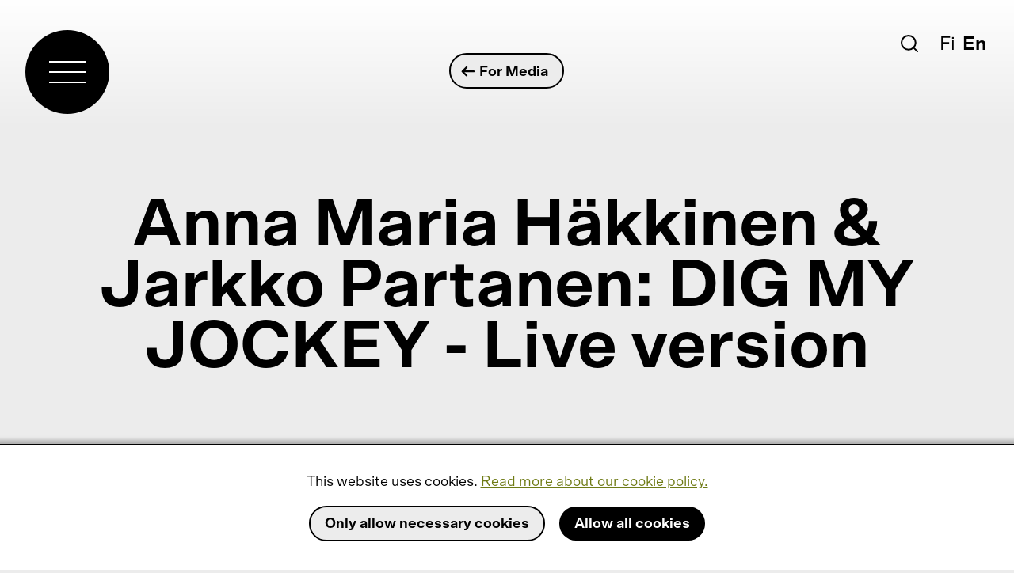

--- FILE ---
content_type: text/html; charset=UTF-8
request_url: https://www.zodiak.fi/en/node/4462
body_size: 6668
content:
<!DOCTYPE html>
<html lang="en" dir="ltr">
  <head>
    <meta charset="utf-8" />
<link rel="apple-touch-icon" sizes="180x180" href="/sites/default/files/favicons/apple-touch-icon.png"/>
<link rel="icon" type="image/png" sizes="32x32" href="/sites/default/files/favicons/favicon-32x32.png"/>
<link rel="icon" type="image/png" sizes="16x16" href="/sites/default/files/favicons/favicon-16x16.png"/>
<link rel="manifest" href="/sites/default/files/favicons/site.webmanifest"/>
<link rel="mask-icon" href="/sites/default/files/favicons/safari-pinned-tab.svg" color="#000000"/>
<link rel="shortcut icon" href="/sites/default/files/favicons/favicon.ico"/>
<meta name="msapplication-TileColor" content="#603cba"/>
<meta name="msapplication-config" content="/browserconfig.xml"/>
<meta name="theme-color" content="#ffffff"/>
<meta name="favicon-generator" content="Drupal responsive_favicons + realfavicongenerator.net" />
<meta name="Generator" content="Drupal 10 (https://www.drupal.org)" />
<meta name="MobileOptimized" content="width" />
<meta name="HandheldFriendly" content="true" />
<meta name="viewport" content="width=device-width, initial-scale=1.0" />
<link rel="alternate" hreflang="fi" href="https://www.zodiak.fi/fi/medialle/anna-maria-hakkinen-jarkko-partanen-dig-my-jockey-live-version" />
<link rel="canonical" href="https://www.zodiak.fi/fi/medialle/anna-maria-hakkinen-jarkko-partanen-dig-my-jockey-live-version" />
<link rel="shortlink" href="https://www.zodiak.fi/fi/node/4462" />

    <title>Anna Maria Häkkinen &amp; Jarkko Partanen: DIG MY JOCKEY - Live version | Zodiak</title>
    <link rel="stylesheet" media="all" href="/sites/default/files/css/css_LSehrTC6KHzLLqzFbLd_sgXnUUn1Javn3YHRuA4T7NE.css?delta=0&amp;language=en&amp;theme=zodiak_2019&amp;include=eJxVyEEOAiEMQNELMVTdeZpJgYZBKsUWFnj6mZ1x83_yIqPZgiaJXFapZexRrpFBlGbUhuuomBX7YZB0dmT_Ez9bn4GLHZScLRv0hoBG7iupYN0ft_sTMktA_qPXZ5Iub1xi3a4m0o1LUNR1Aj4jN5w" />
<link rel="stylesheet" media="all" href="/sites/default/files/css/css_OodXuWIYBkMhIr719kEDz2BIAzO9G15lji9km4c2nUw.css?delta=1&amp;language=en&amp;theme=zodiak_2019&amp;include=eJxVyEEOAiEMQNELMVTdeZpJgYZBKsUWFnj6mZ1x83_yIqPZgiaJXFapZexRrpFBlGbUhuuomBX7YZB0dmT_Ez9bn4GLHZScLRv0hoBG7iupYN0ft_sTMktA_qPXZ5Iub1xi3a4m0o1LUNR1Aj4jN5w" />

    <script src="/sites/default/files/js/js_4crmiIF_QWpSyLWVakmacydXj0WUtuaWOhyNt_myv3o.js?scope=header&amp;delta=0&amp;language=en&amp;theme=zodiak_2019&amp;include=eJxLL8rPziyJT84HUqnF-kk5-cnZqUU66ajCyfl5xal5JejCBUWpujAdVfkpmYnZ8UYGhpb66Tn5SYk5KEJZhaWpRZV6xTmZydm6QDIltQgAnCMuwQ"></script>
<script src="/core/assets/vendor/modernizr/modernizr.min.js?v=3.11.7"></script>

    <!-- Google tag (gtag.js) -->
    <script async src="https://www.googletagmanager.com/gtag/js?id=G-51JJK652SS"></script>
    <script>
      window.dataLayer = window.dataLayer || [];
      function gtag(){dataLayer.push(arguments);}
      gtag('js', new Date());
      gtag('config', 'G-51JJK652SS');
    </script>
    <!-- End Google tag (gtag.js) -->
    </head>
  <body class="path-node page-node-type-mediakansio">
    <div id="zodiak-ajax-loading"><div id="zodiak-ajax-spinner"><svg width="38" height="38" viewBox="0 0 38 38" xmlns="http://www.w3.org/2000/svg">
    <defs>
        <linearGradient x1="8.042%" y1="0%" x2="65.682%" y2="23.865%" id="a">
            <stop stop-color="#fff" stop-opacity="0" offset="0%"/>
            <stop stop-color="#fff" stop-opacity=".631" offset="63.146%"/>
            <stop stop-color="#fff" offset="100%"/>
        </linearGradient>
    </defs>
    <g fill="none" fill-rule="evenodd">
        <g transform="translate(1 1)">
            <path d="M36 18c0-9.94-8.06-18-18-18" id="Oval-2" stroke="url(#a)" stroke-width="2">
                <animateTransform
                    attributeName="transform"
                    type="rotate"
                    from="0 18 18"
                    to="360 18 18"
                    dur="0.9s"
                    repeatCount="indefinite" />
            </path>
            <circle fill="#fff" cx="36" cy="18" r="1">
                <animateTransform
                    attributeName="transform"
                    type="rotate"
                    from="0 18 18"
                    to="360 18 18"
                    dur="0.9s"
                    repeatCount="indefinite" />
            </circle>
        </g>
    </g>
</svg>
</div>
</div>
    
        <a id="top" aria-hidden="true"></a>
    <a href="#main-content" class="visually-hidden focusable skip-link">
      Skip to main content
    </a>
      <div class="dialog-off-canvas-main-canvas" data-off-canvas-main-canvas>
    


<header role="banner" id="page-header" >
  <div id="top-bar-wrapper" class="use-gradient-bg">
    <div id="top-bar" class="grid-container full more-padding">
      <div class="grid-x grid-padding-x">
        <div class="cell large-2 medium-2 small-3">
          <div id="logo-menu-toggler">
            <a id="logo"><div id="menu-trigram"><div><span></span><span></span><span></span><span></span></div></div></a>
            <div id="menu-toggler-wrapper">
              <a id="menu-toggler" aria-expanded="false" title="Open menu" href="#"><div><span></span><span></span><span></span><span></span></div></a>
            </div>
          </div>
        </div>
        <div class="cell large-8 medium-8 small-6">
                                <div id="zodiak-parentlink-wrapper"><div id="block-zodiakparentlink" class="block-container">
  
    
      <a href="/en/media" class="button hollow" hreflang="en"><div id="parent-link-arrow-icon" class="zodiak-arrow-icon"><svg id="Layer_1" data-name="Layer 1" xmlns="http://www.w3.org/2000/svg" viewBox="12 11 19 24"><defs><style>.cls-arrow{fill:none;stroke:#1d1d1b;stroke-linecap:round;stroke-linejoin:round;stroke-width:3px;}</style></defs><line class="cls-arrow" x1="21.571" y1="32.5" x2="21.571" y2="14.5"/><polyline class="cls-arrow" points="28.641 20.207 21.569 13.135 14.498 20.205"/></svg>
</div>
For Media</a>
  </div>
</div>
                  </div>
        <div class="cell large-2 medium-2 small-3">
          <div id="search-and-lang-wrapper">
            <div id="search-wrapper"><div id="block-zodiaksearch" class="block-container">
  
    
      <div id="search-block-container"><form action="/en/search" id="search-block-form"><input name="s" type="text" placeholder="Search" /></form><div id="zodiak-search-icon" aria-label="Search" aria-expanded="false" title="Search" tabindex="0"><svg xmlns="http://www.w3.org/2000/svg" viewBox="12 10 21.3 21.3"><defs><style>.svg-search-icon-1{isolation:isolate;}.svg-search-icon-2{mix-blend-mode:difference;}.svg-search-icon-3,.svg-search-icon-4{fill:none;stroke:#000;stroke-width:2px;}.svg-search-icon-4{stroke-linecap:round;}</style></defs><g class="svg-search-icon-1"><g id="Layer_1" data-name="Layer 1"><g class="svg-search-icon-2"><circle class="svg-search-icon-3" cx="21.574" cy="19.574" r="8.574"/><line class="svg-search-icon-4" x1="27.652" y1="25.652" x2="32.293" y2="30.293"/></g></g></g></svg>
</div>
</div>

  </div>
</div>
            <div id="lang-switcher-wrapper"><div class="language-switcher-language-url block-container" id="block-kielenvaihtaja" role="navigation">
  
    
      <ul class="links"><li hreflang="fi" data-drupal-link-system-path="node/4462"><a href="/fi/medialle/anna-maria-hakkinen-jarkko-partanen-dig-my-jockey-live-version" class="language-link" title="Suomi" aria-label="Suomi" lang="fi" hreflang="fi" data-drupal-link-system-path="node/4462">Fi</a></li><li hreflang="en" data-drupal-link-system-path="node/4462" class="is-active" aria-current="page"><a href="/en/node/4462" class="language-link is-active" aria-label="English" title="English" lang="en" hreflang="en" data-drupal-link-system-path="node/4462" aria-current="page">En</a></li></ul>
  </div>
</div>
          </div>
        </div>
      </div>
    </div>
  </div>
  <div id="navigation-wrapper">
    <div id="grid-container-wrapper">
      <div class="grid-container more-padding">
        <div class="grid-x grid-padding-x">
          <div class="cell medium-4">
            <div id="frontpage-link-wrapper">
              <a href="/en">Frontpage</a>
            </div>
          </div>
          <div class="cell medium-4">
            
          </div>
          <div class="cell">  <div>
    <nav role="navigation" aria-labelledby="block-zodiak-2019-main-menu-menu" id="block-zodiak-2019-main-menu" class="block-container">
            
  <h4 class="block-title visually-hidden" id="block-zodiak-2019-main-menu-menu">Päävalikko</h4>
  

        

      
            <div class="grid-x grid-margin-x menu-grid">
          <div class="cell medium-4">
                                                                                                                  
          <div class="menu-item has-translation column-title">
            <a href="/en" title="Performances and other events" data-drupal-link-system-path="&lt;front&gt;">Experience</a>
                      </div>
                                    
          <div class="menu-item has-translation">
            <a href="/en/programme" data-drupal-link-system-path="node/1044">Programme</a>
                      </div>
                                    
          <div class="menu-item has-translation">
            <a href="/en/programme-calendar" data-drupal-link-system-path="node/1045">Programme Calendar</a>
                      </div>
                                    
          <div class="menu-item has-translation">
            <a href="/en/sidestep" data-drupal-link-system-path="node/5505">Side Step Festival</a>
                      </div>
                                    
          <div class="menu-item has-translation">
            <a href="/en/tips-audience" data-drupal-link-system-path="node/4169">Tips for the Audience</a>
                      </div>
                                                              </div>
              <div class="cell medium-4">
                                              
          <div class="menu-item has-translation column-title">
            <a href="/en" title="Workshops and courses" data-drupal-link-system-path="&lt;front&gt;">Participate</a>
                      </div>
                                    
          <div class="menu-item has-translation">
            <a href="/en/workshops" data-drupal-link-system-path="node/2240">Workshops</a>
                      </div>
                                    
          <div class="menu-item has-translation">
            <a href="/en/workshop-calendar" data-drupal-link-system-path="node/1047">Workshop Calendar</a>
                      </div>
                                    
          <div class="menu-item has-translation">
            <a href="/en/how-participate" data-drupal-link-system-path="node/4168">How to Participate</a>
                      </div>
                                                              </div>
              <div class="cell medium-4">
                                              
          <div class="menu-item has-translation column-title">
            <a href="/en" title="Tickets, Addresses, Accessibility" data-drupal-link-system-path="&lt;front&gt;">Visit Us</a>
                      </div>
                                    
          <div class="menu-item has-translation">
            <a href="/en/buy-ticket" data-drupal-link-system-path="node/4167">Buy a Ticket</a>
                      </div>
                                    
          <div class="menu-item has-translation">
            <a href="/en/how-find-us" data-drupal-link-system-path="node/4166">Find your Way</a>
                      </div>
                                    
          <div class="menu-item has-translation">
            <a href="/en/accessibility" data-drupal-link-system-path="node/4165">Accessibility</a>
                      </div>
            </div>
    </div>
  


  </nav>

  </div>
</div>
        </div>
      </div>
      <div id="menu-bottom">
        <div class="grid-container more-padding">
          <div class="grid-x grid-padding-x">
            <div class="cell">
                <div>
    <nav role="navigation" aria-labelledby="block-ammattilaisille-menu" id="block-ammattilaisille" class="block-container">
      
  <h4 class="block-title" id="block-ammattilaisille-menu">For Professionals</h4>
  

        
                <ul class="zodiak-menu">
                                  <li class="has-translation">
        <a href="/en/call-productions" data-drupal-link-system-path="node/4170">Call for Productions</a>
              </li>
                              <li class="has-translation">
        <a href="/en/premises-and-technical-info" data-drupal-link-system-path="node/4171">Premises and Technical Info</a>
              </li>
                              <li class="has-translation">
        <a href="/en/working-zodiak" data-drupal-link-system-path="node/4172">Working in Zodiak</a>
              </li>
                              <li class="has-translation">
        <a href="/en/services-artists" data-drupal-link-system-path="node/4173">Services for Artists</a>
              </li>
                              <li class="has-translation">
        <a href="/en/node/5494" title="Open office" data-drupal-link-system-path="node/5494">Open office</a>
              </li>
                              <li class="has-translation">
        <a href="/en/for-programmers" data-drupal-link-system-path="node/5277">For Programmers</a>
              </li>
        </ul>
  


  </nav>
<nav role="navigation" aria-labelledby="block-zodiakinfo-menu" id="block-zodiakinfo" class="block-container">
      
  <h4 class="block-title" id="block-zodiakinfo-menu">Zodiak-info</h4>
  

        
                <ul class="zodiak-menu">
                                  <li class="has-translation">
        <a href="/en/zodiaks-activities" data-drupal-link-system-path="node/4174">Zodiak’s Activities</a>
              </li>
                              <li class="has-translation">
        <a href="/en/contact-info-and-staff" data-drupal-link-system-path="node/4164">Contacts and Staff</a>
              </li>
                              <li class="has-translation">
        <a href="/en/projects-and-networks" data-drupal-link-system-path="node/4163">Projects and Networks</a>
              </li>
                              <li class="has-translation">
        <a href="/en/book-and-rent" data-drupal-link-system-path="node/4181">Book and Rent</a>
              </li>
                              <li class="has-translation">
        <a href="/en/zodiak-presents-association" data-drupal-link-system-path="node/4186">Zodiak Presents Association</a>
              </li>
        </ul>
  


  </nav>

  </div>

            </div>
          </div>
        </div>
      </div>
    </div>
  </div>
  
  
  <div id="header-wrapper" >
                      <div  class="grid-container">
                                
              </div>        
  </div>
</header>
<div id="mobile-navigation" class="hide-for-large">
  <div class="grid-container">
    <div class="grid-x grid-margin-x">
      <div class="cell large-1">
      </div>
      <div class="cell large-10">
        
      </div>
      <div class="cell large-1">
      </div>
    </div>
  </div>
</div>

<div id="layout-container">

  <div class="grid-container more-padding">
    <div class="grid-x grid-padding-x align-center">
      <div class="cell">
                              <div id="block-zodiak-2019-page-title" class="block-container">
  
    
      
  <h1>
<span>Anna Maria Häkkinen &amp; Jarkko Partanen: DIG MY JOCKEY - Live version</span>
</h1>


  </div>

                                              <div>
    <div data-drupal-messages-fallback class="hidden"></div>

  </div>

              </div>
    </div>
  </div>
    <div class="grid-container">
    <div class="grid-x grid-padding-x">
      <div class="cell">
      
      </div>
    </div>
  </div>
  
  <a id="main-content" tabindex="-1"></a>  <main role="main" id="layout-content">
    

          <div>
    <div id="block-zodiak-2019-content" class="block-container">
  
    
      
<article lang="fi" class="node node--type-mediakansio node--view-mode-full has-sidebar">
  <div class="grid-container">
    <div class="grid-x grid-margin-x">
      <div class="cell">
    
        
      </div>
    </div>
  </div>

  <div class="grid-container">
                <div class="grid-x grid-padding-x align-center">
                        <div  class="large-8 medium-8 cell main-cell">
          <div class="node__content">
            
            
            
            
  <div class="field field--name-field-media-ref field--type-entity-reference-revisions field--label-above">
    <div class="field__label">Press images</div>
          <div class="field__items">
              <div class="field__item">  <div class="paragraph paragraph--type--media paragraph--view-mode--default">
          
            <div aria-hidden="true" class="field field--name-field-kuva field--type-image field--label-hidden field__item">  <a href="/sites/default/files/migrated/media-image/2013-10/dmj_press1timowright_0.jpg"><img loading="lazy" src="/sites/default/files/styles/content/public/migrated/media-image/2013-10/dmj_press1timowright_0.jpg?itok=SNYnlYU7" width="1116" height="1674" />

</a>
</div>
                                <div class="download-link"><a href="/sites/default/files/migrated/media-image/2013-10/dmj_press1timowright_0.jpg">Download image</a></div>
                    
  <div class="field field--name-field-kuvaaja field--type-string field--label-inline">
    <div class="field__label">Photographer</div>
              <div class="field__item">Timo Wright</div>
          </div>

            <div class="field field--name-field-kuvaus field--type-string-long field--label-hidden field__item">Kuvassa: Anna Maria Häkkinen &amp; Jarkko Partanen</div>
            
      </div>
</div>
          <div class="field__item">  <div class="paragraph paragraph--type--media paragraph--view-mode--default">
          
            <div aria-hidden="true" class="field field--name-field-kuva field--type-image field--label-hidden field__item">  <a href="/sites/default/files/migrated/media-image/2013-10/dmj_press2timowright_0.jpg"><img loading="lazy" src="/sites/default/files/styles/content/public/migrated/media-image/2013-10/dmj_press2timowright_0.jpg?itok=VhWh2o_7" width="1116" height="1674" />

</a>
</div>
                                <div class="download-link"><a href="/sites/default/files/migrated/media-image/2013-10/dmj_press2timowright_0.jpg">Download image</a></div>
                    
  <div class="field field--name-field-kuvaaja field--type-string field--label-inline">
    <div class="field__label">Photographer</div>
              <div class="field__item">Timo Wright</div>
          </div>

            <div class="field field--name-field-kuvaus field--type-string-long field--label-hidden field__item">Kuvassa: Jarkkoa Partanen &amp; Anna Maria Häkkinen</div>
            
      </div>
</div>
          <div class="field__item">  <div class="paragraph paragraph--type--media paragraph--view-mode--default">
          
            <div aria-hidden="true" class="field field--name-field-kuva field--type-image field--label-hidden field__item">  <a href="/sites/default/files/migrated/media-image/2013-10/dmj_press3timowright_0.jpg"><img loading="lazy" src="/sites/default/files/styles/content/public/migrated/media-image/2013-10/dmj_press3timowright_0.jpg?itok=-gjLIJ3n" width="1116" height="744" />

</a>
</div>
                                <div class="download-link"><a href="/sites/default/files/migrated/media-image/2013-10/dmj_press3timowright_0.jpg">Download image</a></div>
                    
  <div class="field field--name-field-kuvaaja field--type-string field--label-inline">
    <div class="field__label">Photographer</div>
              <div class="field__item">Timo Wright</div>
          </div>

            <div class="field field--name-field-kuvaus field--type-string-long field--label-hidden field__item">Kuvassa: Anna Maria Häkkinen, Jarkko Partanen, Jussi Matikainen &amp; Samuli Laine</div>
            
      </div>
</div>
          <div class="field__item">  <div class="paragraph paragraph--type--media paragraph--view-mode--default">
          
            <div aria-hidden="true" class="field field--name-field-kuva field--type-image field--label-hidden field__item">  <a href="/sites/default/files/migrated/media-image/2013-10/dmj_press4timowright_0.jpg"><img loading="lazy" src="/sites/default/files/styles/content/public/migrated/media-image/2013-10/dmj_press4timowright_0.jpg?itok=PSrAIIQ_" width="1116" height="744" />

</a>
</div>
                                <div class="download-link"><a href="/sites/default/files/migrated/media-image/2013-10/dmj_press4timowright_0.jpg">Download image</a></div>
                    
  <div class="field field--name-field-kuvaaja field--type-string field--label-inline">
    <div class="field__label">Photographer</div>
              <div class="field__item">Timo Wright</div>
          </div>

            <div class="field field--name-field-kuvaus field--type-string-long field--label-hidden field__item">Kuvassa: Anna Maria Häkkinen, Jussi Matikainen, Samuli Laine &amp; Jarkko Partanen</div>
            
      </div>
</div>
              </div>
      </div>

          </div>
        </div>
                <div class="large-4 medium-4 cell sidebar-cell generic-node-sidebar-cell">
          
<div  id="node-sidebar">
    
  <div class="field field--name-field-vuosi field--type-list-integer field--label-inline">
    <div class="field__label">Year</div>
              <div class="field__item">2013</div>
          </div>

  <div class="field field--name-field-kausi field--type-list-string field--label-inline">
    <div class="field__label">Season</div>
              <div class="field__item">Spring</div>
          </div>

  </div>
                      <div class="sidebar-extra-wrapper">
            <p>Press photos can be used when writing about the performance in question. All other usage must be agreed on with Zodiak’s Communications Manager. The name of the photographer must be mentioned when using the photos.</p>
                  </div>
              </div>
      <div class="grid-x grid-padding-x">
      <div class="cell">
        
      </div>
    </div>

  </div>
  <div class="grid-container use-global-max-width" id="content-carousel">
    <div class="grid-container">
      <div class="grid-x grid-padding-x">
        <div class="large-12 cell">
          
        </div>
      </div>
    </div>
  </div>

</article>

  </div>

  </div>


    
      </main>


    <footer role="contentinfo" id="page-footer">
    <div id="footer-menu-container">
      <div class="grid-container more-padding">
        <div class="grid-x grid-padding-x">
          <div class="cell">
            <nav role="navigation" aria-labelledby="block-zodiak-2019-footer-menu" id="block-zodiak-2019-footer" class="block-container">
            
  <h4 class="block-title visually-hidden" id="block-zodiak-2019-footer-menu">Alatunnisteen valikko</h4>
  

        

      
            <div class="grid-x grid-margin-x menu-grid">
          <div class="cell medium-3">
                                                                                                                                                                          <div class="menu-item has-translation">
          <a href="/en/contact-info-and-staff" data-drupal-link-system-path="node/4164">Contacts</a>
                    </div>
                                                                  <div class="menu-item has-translation">
          <a href="/en/accessibility" data-drupal-link-system-path="node/4165">Accessibility</a>
                    </div>
                                                                  <div class="menu-item has-translation">
          <a href="/en/book-and-rent" data-drupal-link-system-path="node/4181">Book and Rent</a>
                    </div>
                                                                                </div>
            <div class="cell medium-3">
                                                                                              <div class="menu-item has-translation">
          <a href="/en/news-archive" data-drupal-link-system-path="node/1043">News</a>
                    </div>
                                                                  <div class="menu-item has-translation">
          <a href="/en/diary" data-drupal-link-system-path="node/4189">Diary</a>
                    </div>
                                                                  <div class="menu-item has-translation">
          <a href="/en/media" data-drupal-link-system-path="node/4612">For Media</a>
                    </div>
                                                                                </div>
            <div class="cell medium-3">
                                                                                              <div class="menu-item has-translation">
          <a href="/en/archive" data-drupal-link-system-path="node/2242">Archive</a>
                    </div>
                                                                                </div>
            <div class="cell medium-3">
                                                                                              <div class="menu-item has-translation">
          <a href="/en/sidestep" data-drupal-link-system-path="node/5505">Side Step</a>
                    </div>
                                                                    <div class="menu-item">
          <a href="https://www.tanssikaverit.fi">Tanssikaverit</a>
                    </div>
                                                                  <div class="menu-item has-translation">
          <a href="/en/joni-karkkainen-jukka-tarvainen-wall" title="Joni Kärkkäinen, Jukka Tarvainen: Muuri" data-drupal-link-system-path="node/4835">Muuri</a>
                    </div>
                                                                  <div class="menu-item no-translation">
          <a href="/en/node/5025" title="Työpajafestivaali 2022" data-drupal-link-system-path="node/5025">Työpajafestivaali</a>
                    </div>
                      </div>
      <div id="back-to-top-wrapper"><a href="" id="back-to-top" title="Back to top"><div id="back-to-top-arrow-icon" aria-hidden="true"><svg id="Layer_1" data-name="Layer 1" xmlns="http://www.w3.org/2000/svg" viewBox="12 11 19 24"><defs><style>.cls-arrow{fill:none;stroke:#1d1d1b;stroke-linecap:round;stroke-linejoin:round;stroke-width:3px;}</style></defs><line class="cls-arrow" x1="21.571" y1="32.5" x2="21.571" y2="14.5"/><polyline class="cls-arrow" points="28.641 20.207 21.569 13.135 14.498 20.205"/></svg>
</div>
</a></div>

    </div>
  



  </nav>

          </div>
        </div>
      </div>
    </div>
    <div id="block-zodiaksomelinks" class="block-container">
  
    
      <div id="links-container"><div class="link-container"><a href="http://www.facebook.com/zodiakhelsinki" target="_blank"><img src="/themes/custom/zodiak_2019/images/icon/social_facebook.svg" alt="Facebook" title="Facebook" />
</a></div>
<div class="link-container"><a href="https://www.instagram.com/zodiak_helsinki" target="_blank"><img src="/themes/custom/zodiak_2019/images/icon/social_instagram.svg" alt="Instagram" title="Instagram" />
</a></div>
<div class="link-container"><a href="http://www.youtube.com/zodiakhelsinki" target="_blank"><img src="/themes/custom/zodiak_2019/images/icon/social_youtube.svg" alt="Youtube" title="Youtube" />
</a></div>
</div>

  </div>

    <div class="grid-container">
      <div class="grid-x">
        <div class="cell">
          <div id="footer-menu-container2">
            <a href="/en/privacy-policy" hreflang="en">Privacy policy</a> &nbsp;&nbsp;&nbsp;&nbsp;&nbsp; <a href="mailto:palaute@zodiak.fi">Feedback</a> &nbsp;&nbsp;&nbsp;&nbsp;&nbsp; 
            <div class="field field--name-field-verkkolaskutusosoite field--type-link field--label-hidden field__item"><a href="/en/contact-info-and-staff">E-invoice Details</a></div>
            
          </div>
        </div>
      </div>
    </div>
    <div id="block-zodiakpartnerlogos" class="block-container">
  
    
      <div id="links-container"><div class="link-container hki"><a href="https://www.hel.fi" target="_blank"><img src="/themes/custom/zodiak_2019/images/partners/hki.svg" alt="Helsingin kaupunki" title="Helsingin kaupunki" />
</a></div>
<div class="link-container taike"><a href="https://www.taike.fi" target="_blank"><img src="/themes/custom/zodiak_2019/images/partners/taike.svg" alt="Taiteen edistämiskeskus" title="Taiteen edistämiskeskus" />
</a></div>
<div class="link-container okm"><a href="https://minedu.fi" target="_blank"><img src="/themes/custom/zodiak_2019/images/partners/okm.svg" alt="Opetus- ja kulttuuriministeriö" title="Opetus- ja kulttuuriministeriö" />
</a></div>
<div class="link-container eu"><a href="https://www.google.fi" target="_blank"><img src="/themes/custom/zodiak_2019/images/partners/creative-eu.svg" alt="Co-funded by the Creative Europe Programme of the European Union" title="Co-funded by the Creative Europe Programme of the European Union" />
</a></div>
</div>

  </div>

  </footer>
  </div>
  </div>

    <section id="grokit-cookies-consent-wrapper" class="style-window-bottom hide-consent-popup"><div class="disclaimer-wrapper"><div class="consent-popup-content-wrapper"><p>This website uses cookies. <a href="/en/privacy-policy" hreflang="en">Read more about our cookie policy.</a></p></div>
</div>
<div class="buttons-wrapper"><a href="/en/block-all-cookies" class="button hollow only-necessary">Only allow necessary cookies</a><a href="/en/allow-all-cookies" class="button allow-all">Allow all cookies</a></div>
</section>

    <script type="application/json" data-drupal-selector="drupal-settings-json">{"path":{"baseUrl":"\/","pathPrefix":"en\/","currentPath":"node\/4462","currentPathIsAdmin":false,"isFront":false,"currentLanguage":"en"},"pluralDelimiter":"\u0003","suppressDeprecationErrors":true,"ajaxPageState":{"libraries":"eJxdy0EOwyAMRNELEUi762kiAxahOJjasKCnbzZV1WzmS0-aQKA6XeWIJgmX3LfAZ1CdJw4F5cqBq2LtV26Cy_fRQCAJtF1dlNGA7E_sqG14yrpjNDq14-E8KJo3xwxlu6-3h0vEHuiPnq-BMq1SDmU5N6J8ACKmSCA","theme":"zodiak_2019","theme_token":null},"ajaxTrustedUrl":[],"grokit_cookies":{"cookies":{"necessary":[],"functional":[],"statistics":[],"marketing":[],"third_party":[],"unknown":[]},"cookie_types":{"necessary":{"allowed":true},"functional":{"allowed":false},"statistics":{"allowed":false},"marketing":{"allowed":false},"third_party":{"allowed":false},"unknown":{"allowed":false}},"settings":{"consent_cookie_name":"gc_consent","allowed_cookies_name":"gc_allowed"}},"field_group":{"html_element":{"mode":"default","context":"view","settings":{"classes":"","id":"node-sidebar","element":"div","show_label":false,"label_element":"h3","label_element_classes":"","attributes":"","effect":"none","speed":"fast"}}},"user":{"uid":0,"permissionsHash":"3b351f62fc4fcf1f53e2a727490137ef02d053fd53737ac169276eaef054aad9"}}</script>
<script src="/sites/default/files/js/js_IFmeGjsP55VPdM06-MKQrUbJBDtj_4DpiQP20S-jaD8.js?scope=footer&amp;delta=0&amp;language=en&amp;theme=zodiak_2019&amp;include=eJxLL8rPziyJT84HUqnF-kk5-cnZqUU66ajCyfl5xal5JejCBUWpujAdVfkpmYnZ8UYGhpb66Tn5SYk5KEJZhaWpRZV6xTmZydm6QDIltQgAnCMuwQ"></script>

  </body>
</html>


--- FILE ---
content_type: text/css
request_url: https://www.zodiak.fi/sites/default/files/css/css_OodXuWIYBkMhIr719kEDz2BIAzO9G15lji9km4c2nUw.css?delta=1&language=en&theme=zodiak_2019&include=eJxVyEEOAiEMQNELMVTdeZpJgYZBKsUWFnj6mZ1x83_yIqPZgiaJXFapZexRrpFBlGbUhuuomBX7YZB0dmT_Ez9bn4GLHZScLRv0hoBG7iupYN0ft_sTMktA_qPXZ5Iub1xi3a4m0o1LUNR1Aj4jN5w
body_size: 33693
content:
/* @license GPL-2.0-or-later https://www.drupal.org/licensing/faq */
.slick-slider{position:relative;display:block;box-sizing:border-box;-webkit-user-select:none;-moz-user-select:none;-ms-user-select:none;user-select:none;-webkit-touch-callout:none;-khtml-user-select:none;-ms-touch-action:pan-y;touch-action:pan-y;-webkit-tap-highlight-color:transparent;}.slick-list{position:relative;display:block;overflow:hidden;margin:0;padding:0;}.slick-list:focus{outline:none;}.slick-list.dragging{cursor:pointer;cursor:hand;}.slick-slider .slick-track,.slick-slider .slick-list{-webkit-transform:translate3d(0,0,0);-moz-transform:translate3d(0,0,0);-ms-transform:translate3d(0,0,0);-o-transform:translate3d(0,0,0);transform:translate3d(0,0,0);}.slick-track{position:relative;top:0;left:0;display:block;margin-left:auto;margin-right:auto;}.slick-track:before,.slick-track:after{display:table;content:'';}.slick-track:after{clear:both;}.slick-loading .slick-track{visibility:hidden;}.slick-slide{display:none;float:left;height:100%;min-height:1px;}[dir='rtl'] .slick-slide{float:right;}.slick-slide img{display:block;}.slick-slide.slick-loading img{display:none;}.slick-slide.dragging img{pointer-events:none;}.slick-initialized .slick-slide{display:block;}.slick-loading .slick-slide{visibility:hidden;}.slick-vertical .slick-slide{display:block;height:auto;border:1px solid transparent;}.slick-arrow.slick-hidden{display:none;}
.node--unpublished{background-color:#fff4f4;}
@media print,screen and (min-width:53.125em){.reveal,.reveal.tiny,.reveal.small,.reveal.large{right:auto;left:auto;margin:0 auto;}}.slide-in-down.mui-enter{transition-duration:500ms;transition-timing-function:linear;transform:translateY(-100%);transition-property:transform,opacity;backface-visibility:hidden;}.slide-in-down.mui-enter.mui-enter-active{transform:translateY(0);}.slide-in-left.mui-enter{transition-duration:500ms;transition-timing-function:linear;transform:translateX(-100%);transition-property:transform,opacity;backface-visibility:hidden;}.slide-in-left.mui-enter.mui-enter-active{transform:translateX(0);}.slide-in-up.mui-enter{transition-duration:500ms;transition-timing-function:linear;transform:translateY(100%);transition-property:transform,opacity;backface-visibility:hidden;}.slide-in-up.mui-enter.mui-enter-active{transform:translateY(0);}.slide-in-right.mui-enter{transition-duration:500ms;transition-timing-function:linear;transform:translateX(100%);transition-property:transform,opacity;backface-visibility:hidden;}.slide-in-right.mui-enter.mui-enter-active{transform:translateX(0);}.slide-out-down.mui-leave{transition-duration:500ms;transition-timing-function:linear;transform:translateY(0);transition-property:transform,opacity;backface-visibility:hidden;}.slide-out-down.mui-leave.mui-leave-active{transform:translateY(100%);}.slide-out-right.mui-leave{transition-duration:500ms;transition-timing-function:linear;transform:translateX(0);transition-property:transform,opacity;backface-visibility:hidden;}.slide-out-right.mui-leave.mui-leave-active{transform:translateX(100%);}.slide-out-up.mui-leave{transition-duration:500ms;transition-timing-function:linear;transform:translateY(0);transition-property:transform,opacity;backface-visibility:hidden;}.slide-out-up.mui-leave.mui-leave-active{transform:translateY(-100%);}.slide-out-left.mui-leave{transition-duration:500ms;transition-timing-function:linear;transform:translateX(0);transition-property:transform,opacity;backface-visibility:hidden;}.slide-out-left.mui-leave.mui-leave-active{transform:translateX(-100%);}.fade-in.mui-enter{transition-duration:500ms;transition-timing-function:linear;opacity:0;transition-property:opacity;}.fade-in.mui-enter.mui-enter-active{opacity:1;}.fade-out.mui-leave{transition-duration:500ms;transition-timing-function:linear;opacity:1;transition-property:opacity;}.fade-out.mui-leave.mui-leave-active{opacity:0;}.hinge-in-from-top.mui-enter{transition-duration:500ms;transition-timing-function:linear;transform:perspective(2000px) rotateX(-90deg);transform-origin:top;transition-property:transform,opacity;opacity:0;}.hinge-in-from-top.mui-enter.mui-enter-active{transform:perspective(2000px) rotate(0deg);opacity:1;}.hinge-in-from-right.mui-enter{transition-duration:500ms;transition-timing-function:linear;transform:perspective(2000px) rotateY(-90deg);transform-origin:right;transition-property:transform,opacity;opacity:0;}.hinge-in-from-right.mui-enter.mui-enter-active{transform:perspective(2000px) rotate(0deg);opacity:1;}.hinge-in-from-bottom.mui-enter{transition-duration:500ms;transition-timing-function:linear;transform:perspective(2000px) rotateX(90deg);transform-origin:bottom;transition-property:transform,opacity;opacity:0;}.hinge-in-from-bottom.mui-enter.mui-enter-active{transform:perspective(2000px) rotate(0deg);opacity:1;}.hinge-in-from-left.mui-enter{transition-duration:500ms;transition-timing-function:linear;transform:perspective(2000px) rotateY(90deg);transform-origin:left;transition-property:transform,opacity;opacity:0;}.hinge-in-from-left.mui-enter.mui-enter-active{transform:perspective(2000px) rotate(0deg);opacity:1;}.hinge-in-from-middle-x.mui-enter{transition-duration:500ms;transition-timing-function:linear;transform:perspective(2000px) rotateX(-90deg);transform-origin:center;transition-property:transform,opacity;opacity:0;}.hinge-in-from-middle-x.mui-enter.mui-enter-active{transform:perspective(2000px) rotate(0deg);opacity:1;}.hinge-in-from-middle-y.mui-enter{transition-duration:500ms;transition-timing-function:linear;transform:perspective(2000px) rotateY(-90deg);transform-origin:center;transition-property:transform,opacity;opacity:0;}.hinge-in-from-middle-y.mui-enter.mui-enter-active{transform:perspective(2000px) rotate(0deg);opacity:1;}.hinge-out-from-top.mui-leave{transition-duration:500ms;transition-timing-function:linear;transform:perspective(2000px) rotate(0deg);transform-origin:top;transition-property:transform,opacity;opacity:1;}.hinge-out-from-top.mui-leave.mui-leave-active{transform:perspective(2000px) rotateX(90deg);opacity:0;}.hinge-out-from-right.mui-leave{transition-duration:500ms;transition-timing-function:linear;transform:perspective(2000px) rotate(0deg);transform-origin:right;transition-property:transform,opacity;opacity:1;}.hinge-out-from-right.mui-leave.mui-leave-active{transform:perspective(2000px) rotateY(90deg);opacity:0;}.hinge-out-from-bottom.mui-leave{transition-duration:500ms;transition-timing-function:linear;transform:perspective(2000px) rotate(0deg);transform-origin:bottom;transition-property:transform,opacity;opacity:1;}.hinge-out-from-bottom.mui-leave.mui-leave-active{transform:perspective(2000px) rotateX(-90deg);opacity:0;}.hinge-out-from-left.mui-leave{transition-duration:500ms;transition-timing-function:linear;transform:perspective(2000px) rotate(0deg);transform-origin:left;transition-property:transform,opacity;opacity:1;}.hinge-out-from-left.mui-leave.mui-leave-active{transform:perspective(2000px) rotateY(-90deg);opacity:0;}.hinge-out-from-middle-x.mui-leave{transition-duration:500ms;transition-timing-function:linear;transform:perspective(2000px) rotate(0deg);transform-origin:center;transition-property:transform,opacity;opacity:1;}.hinge-out-from-middle-x.mui-leave.mui-leave-active{transform:perspective(2000px) rotateX(90deg);opacity:0;}.hinge-out-from-middle-y.mui-leave{transition-duration:500ms;transition-timing-function:linear;transform:perspective(2000px) rotate(0deg);transform-origin:center;transition-property:transform,opacity;opacity:1;}.hinge-out-from-middle-y.mui-leave.mui-leave-active{transform:perspective(2000px) rotateY(90deg);opacity:0;}.scale-in-up.mui-enter{transition-duration:500ms;transition-timing-function:linear;transform:scale(0.5);transition-property:transform,opacity;opacity:0;}.scale-in-up.mui-enter.mui-enter-active{transform:scale(1);opacity:1;}.scale-in-down.mui-enter{transition-duration:500ms;transition-timing-function:linear;transform:scale(1.5);transition-property:transform,opacity;opacity:0;}.scale-in-down.mui-enter.mui-enter-active{transform:scale(1);opacity:1;}.scale-out-up.mui-leave{transition-duration:500ms;transition-timing-function:linear;transform:scale(1);transition-property:transform,opacity;opacity:1;}.scale-out-up.mui-leave.mui-leave-active{transform:scale(1.5);opacity:0;}.scale-out-down.mui-leave{transition-duration:500ms;transition-timing-function:linear;transform:scale(1);transition-property:transform,opacity;opacity:1;}.scale-out-down.mui-leave.mui-leave-active{transform:scale(0.5);opacity:0;}.spin-in.mui-enter{transition-duration:500ms;transition-timing-function:linear;transform:rotate(-0.75turn);transition-property:transform,opacity;opacity:0;}.spin-in.mui-enter.mui-enter-active{transform:rotate(0);opacity:1;}.spin-out.mui-leave{transition-duration:500ms;transition-timing-function:linear;transform:rotate(0);transition-property:transform,opacity;opacity:1;}.spin-out.mui-leave.mui-leave-active{transform:rotate(0.75turn);opacity:0;}.spin-in-ccw.mui-enter{transition-duration:500ms;transition-timing-function:linear;transform:rotate(0.75turn);transition-property:transform,opacity;opacity:0;}.spin-in-ccw.mui-enter.mui-enter-active{transform:rotate(0);opacity:1;}.spin-out-ccw.mui-leave{transition-duration:500ms;transition-timing-function:linear;transform:rotate(0);transition-property:transform,opacity;opacity:1;}.spin-out-ccw.mui-leave.mui-leave-active{transform:rotate(-0.75turn);opacity:0;}.slow{transition-duration:750ms !important;}.fast{transition-duration:250ms !important;}.linear{transition-timing-function:linear !important;}.ease{transition-timing-function:ease !important;}.ease-in{transition-timing-function:ease-in !important;}.ease-out{transition-timing-function:ease-out !important;}.ease-in-out{transition-timing-function:ease-in-out !important;}.bounce-in{transition-timing-function:cubic-bezier(0.485,0.155,0.24,1.245) !important;}.bounce-out{transition-timing-function:cubic-bezier(0.485,0.155,0.515,0.845) !important;}.bounce-in-out{transition-timing-function:cubic-bezier(0.76,-0.245,0.24,1.245) !important;}.short-delay{transition-delay:300ms !important;}.long-delay{transition-delay:700ms !important;}.shake{animation-name:shake-7;}@keyframes shake-7{0%,10%,20%,30%,40%,50%,60%,70%,80%,90%{transform:translateX(7%);}5%,15%,25%,35%,45%,55%,65%,75%,85%,95%{transform:translateX(-7%);}}.spin-cw{animation-name:spin-cw-1turn;}@keyframes spin-cw-1turn{0%{transform:rotate(-1turn);}100%{transform:rotate(0);}}.spin-ccw{animation-name:spin-ccw-1turn;}@keyframes spin-ccw-1turn{0%{transform:rotate(0);}100%{transform:rotate(-1turn);}}.wiggle{animation-name:wiggle-7deg;}@keyframes wiggle-7deg{40%,50%,60%{transform:rotate(7deg);}35%,45%,55%,65%{transform:rotate(-7deg);}0%,30%,70%,100%{transform:rotate(0);}}.shake,.spin-cw,.spin-ccw,.wiggle{animation-duration:500ms;}.infinite{animation-iteration-count:infinite;}.slow{animation-duration:750ms !important;}.fast{animation-duration:250ms !important;}.linear{animation-timing-function:linear !important;}.ease{animation-timing-function:ease !important;}.ease-in{animation-timing-function:ease-in !important;}.ease-out{animation-timing-function:ease-out !important;}.ease-in-out{animation-timing-function:ease-in-out !important;}.bounce-in{animation-timing-function:cubic-bezier(0.485,0.155,0.24,1.245) !important;}.bounce-out{animation-timing-function:cubic-bezier(0.485,0.155,0.515,0.845) !important;}.bounce-in-out{animation-timing-function:cubic-bezier(0.76,-0.245,0.24,1.245) !important;}.short-delay{animation-delay:300ms !important;}.long-delay{animation-delay:700ms !important;}html{line-height:1.15;-webkit-text-size-adjust:100%;}body{margin:0;}h1{font-size:2em;margin:0.67em 0;}hr{box-sizing:content-box;height:0;overflow:visible;}pre{font-family:monospace,monospace;font-size:1em;}a{background-color:transparent;}abbr[title]{border-bottom:none;text-decoration:underline;text-decoration:underline dotted;}b,strong{font-weight:bolder;}code,kbd,samp{font-family:monospace,monospace;font-size:1em;}small{font-size:80%;}sub,sup{font-size:75%;line-height:0;position:relative;vertical-align:baseline;}sub{bottom:-0.25em;}sup{top:-0.5em;}img{border-style:none;}button,input,optgroup,select,textarea{font-family:inherit;font-size:100%;line-height:1.15;margin:0;}button,input{overflow:visible;}button,select{text-transform:none;}button,[type="button"],[type="reset"],[type="submit"]{-webkit-appearance:button;}button::-moz-focus-inner,[type="button"]::-moz-focus-inner,[type="reset"]::-moz-focus-inner,[type="submit"]::-moz-focus-inner{border-style:none;padding:0;}button:-moz-focusring,[type="button"]:-moz-focusring,[type="reset"]:-moz-focusring,[type="submit"]:-moz-focusring{outline:1px dotted ButtonText;}fieldset{padding:0.35em 0.75em 0.625em;}legend{box-sizing:border-box;color:inherit;display:table;max-width:100%;padding:0;white-space:normal;}progress{vertical-align:baseline;}textarea{overflow:auto;}[type="checkbox"],[type="radio"]{box-sizing:border-box;padding:0;}[type="number"]::-webkit-inner-spin-button,[type="number"]::-webkit-outer-spin-button{height:auto;}[type="search"]{-webkit-appearance:textfield;outline-offset:-2px;}[type="search"]::-webkit-search-decoration{-webkit-appearance:none;}::-webkit-file-upload-button{-webkit-appearance:button;font:inherit;}details{display:block;}summary{display:list-item;}template{display:none;}[hidden]{display:none;}.foundation-mq{font-family:"small=0em&medium=53.125em&large=64em&xlarge=84.875em&xxlarge=92.5em";}html{box-sizing:border-box;font-size:112.5%;}*,*::before,*::after{box-sizing:inherit;}body{margin:0;padding:0;background:#ececec;font-family:"SctoGroteskA",Helvetica,Arial,sans-serif;font-weight:normal;line-height:1.5;color:#000000;-webkit-font-smoothing:antialiased;-moz-osx-font-smoothing:grayscale;}img{display:inline-block;vertical-align:middle;max-width:100%;height:auto;-ms-interpolation-mode:bicubic;}textarea{height:auto;min-height:50px;border-radius:1.3888888889rem;}select{box-sizing:border-box;width:100%;border-radius:1.3888888889rem;}.map_canvas img,.map_canvas embed,.map_canvas object,.mqa-display img,.mqa-display embed,.mqa-display object{max-width:none !important;}button{padding:0;appearance:none;border:0;border-radius:1.3888888889rem;background:transparent;line-height:1;cursor:auto;}[data-whatinput='mouse'] button{outline:0;}pre{overflow:auto;}button,input,optgroup,select,textarea{font-family:inherit;}.is-visible{display:block !important;}.is-hidden{display:none !important;}[type='text'],[type='password'],[type='date'],[type='datetime'],[type='datetime-local'],[type='month'],[type='week'],[type='email'],[type='number'],[type='search'],[type='tel'],[type='time'],[type='url'],[type='color'],textarea{display:block;box-sizing:border-box;width:100%;height:2.8888888889rem;margin:0 0 1.4444444444rem;padding:0.8333333333rem 0.7222222222rem 0.6111111111rem 0.7222222222rem;border:none;border-radius:1.3888888889rem;background-color:#ffffff;box-shadow:inset 0 1px 2px rgba(0,0,0,0.1);font-family:inherit;font-size:1rem;font-weight:normal;line-height:1.5;color:#000000;transition:box-shadow 0.5s,border-color 0.25s ease-in-out;appearance:none;}[type='text']:focus,[type='password']:focus,[type='date']:focus,[type='datetime']:focus,[type='datetime-local']:focus,[type='month']:focus,[type='week']:focus,[type='email']:focus,[type='number']:focus,[type='search']:focus,[type='tel']:focus,[type='time']:focus,[type='url']:focus,[type='color']:focus,textarea:focus{outline:none;border:none;background-color:#ffffff;box-shadow:0 0 5px #cacaca;transition:box-shadow 0.5s,border-color 0.25s ease-in-out;}textarea{max-width:100%;}textarea[rows]{height:auto;}input:disabled,input[readonly],textarea:disabled,textarea[readonly]{background-color:#ececec;cursor:not-allowed;}[type='submit'],[type='button']{appearance:none;border-radius:1.3888888889rem;}input[type='search']{box-sizing:border-box;}::placeholder{color:#000000;}[type='file'],[type='checkbox'],[type='radio']{margin:0 0 1.4444444444rem;}[type='checkbox'] + label,[type='radio'] + label{display:inline-block;vertical-align:baseline;margin-left:0.7222222222rem;margin-right:1.4444444444rem;margin-bottom:0;}[type='checkbox'] + label[for],[type='radio'] + label[for]{cursor:pointer;}label > [type='checkbox'],label > [type='radio']{margin-right:0.7222222222rem;}[type='file']{width:100%;}label{display:block;margin:0;font-size:0.7777777778rem;font-weight:normal;line-height:1.8;color:#000000;}label.middle{margin:0 0 1.4444444444rem;padding:0.7222222222rem 0;}.help-text{margin-top:-0.7222222222rem;font-size:0.7222222222rem;font-style:italic;color:#000000;}.input-group{display:flex;width:100%;margin-bottom:1.4444444444rem;align-items:stretch;}.input-group > :first-child,.input-group > :first-child.input-group-button > *{border-radius:1.3888888889rem 0 0 1.3888888889rem;}.input-group > :last-child,.input-group > :last-child.input-group-button > *{border-radius:0 1.3888888889rem 1.3888888889rem 0;}.input-group-label,.input-group-field,.input-group-button,.input-group-button a,.input-group-button input,.input-group-button button,.input-group-button label{margin:0;white-space:nowrap;}.input-group-label{padding:0 1rem;border:1px solid #cacaca;background:#ececec;color:#000000;text-align:center;white-space:nowrap;display:flex;flex:0 0 auto;align-items:center;}.input-group-label:first-child{border-right:0;}.input-group-label:last-child{border-left:0;}.input-group-field{border-radius:0;flex:1 1 0px;min-width:0;}.input-group-button{padding-top:0;padding-bottom:0;text-align:center;display:flex;flex:0 0 auto;}.input-group-button a,.input-group-button input,.input-group-button button,.input-group-button label{align-self:stretch;height:auto;padding-top:0;padding-bottom:0;font-size:1rem;}fieldset{margin:0;padding:0;border:0;}legend{max-width:100%;margin-bottom:0.7222222222rem;}.fieldset{margin:1rem 0;padding:1.1111111111rem;border:1px solid #cacaca;}.fieldset legend{margin:0;margin-left:-0.1666666667rem;padding:0 0.1666666667rem;}select{height:2.8888888889rem;margin:0 0 1.4444444444rem;padding:0.8333333333rem 0.7222222222rem 0.6111111111rem 0.7222222222rem;appearance:none;border:none;border-radius:1.3888888889rem;background-color:#ffffff;font-family:inherit;font-size:1rem;font-weight:normal;line-height:1.5;color:#000000;background-image:url("data:image/svg+xml;utf8,<svg xmlns='http://www.w3.org/2000/svg' version='1.1' width='32' height='24' viewBox='0 0 32 24'><polygon points='0,0 32,0 16,24' style='fill: rgb%28138, 138, 138%29'></polygon></svg>");background-origin:content-box;background-position:right -1.4444444444rem center;background-repeat:no-repeat;background-size:9px 6px;padding-right:2.1666666667rem;transition:box-shadow 0.5s,border-color 0.25s ease-in-out;}@media screen and (min-width:0\0){select{background-image:url("[data-uri]");}}select:focus{outline:none;border:none;background-color:#ffffff;box-shadow:0 0 5px #cacaca;transition:box-shadow 0.5s,border-color 0.25s ease-in-out;}select:disabled{background-color:#ececec;cursor:not-allowed;}select::-ms-expand{display:none;}select[multiple]{height:auto;background-image:none;}.is-invalid-input:not(:focus){border-color:#cc4b37;background-color:#faedeb;}.is-invalid-input:not(:focus)::placeholder{color:#cc4b37;}.is-invalid-label{color:#cc4b37;}.form-error{display:none;margin-top:-0.7222222222rem;margin-bottom:1.4444444444rem;font-size:0.6666666667rem;font-weight:bold;color:#cc4b37;}.form-error.is-visible{display:block;}div,dl,dt,dd,ul,ol,li,h1,h2,h3,h4,h5,h6,pre,form,p,blockquote,th,td{margin:0;padding:0;}p{margin-bottom:1rem;font-size:inherit;line-height:1.2941176471;text-rendering:optimizeLegibility;}em,i{font-style:italic;line-height:inherit;}strong,b{font-weight:bold;line-height:inherit;}small{font-size:80%;line-height:inherit;}h1,.h1,h2,.h2,h3,.h3,h4,.h4,h5,.h5,h6,.h6{font-family:"SctoGroteskA",Helvetica,Arial,sans-serif;font-style:normal;font-weight:bold;color:inherit;text-rendering:optimizeLegibility;}h1 small,.h1 small,h2 small,.h2 small,h3 small,.h3 small,h4 small,.h4 small,h5 small,.h5 small,h6 small,.h6 small{line-height:0;color:#cacaca;}h1,.h1{font-size:2.3333333333rem;line-height:1.4;margin-top:0;margin-bottom:0.5rem;}h2,.h2{font-size:1.3333333333rem;line-height:1.4;margin-top:0;margin-bottom:0.5rem;}h3,.h3{font-size:1.1666666667rem;line-height:1.4;margin-top:0;margin-bottom:0.5rem;}h4,.h4{font-size:1.1666666667rem;line-height:1.4;margin-top:0;margin-bottom:0.5rem;}h5,.h5{font-size:0.9444444444rem;line-height:1.4;margin-top:0;margin-bottom:0.5rem;}h6,.h6{font-size:0.8888888889rem;line-height:1.4;margin-top:0;margin-bottom:0.5rem;}@media print,screen and (min-width:53.125em){h1,.h1{font-size:4.7222222222rem;}h2,.h2{font-size:2.6666666667rem;}h3,.h3{font-size:1.7777777778rem;}h4,.h4{font-size:1.3333333333rem;}h5,.h5{font-size:1rem;}h6,.h6{font-size:0.8888888889rem;}}a{line-height:inherit;color:#6f7b15;text-decoration:none;cursor:pointer;}a:hover,a:focus{color:#4b2c4e;}a img{border:0;}hr{clear:both;max-width:69.4444444444rem;height:0;margin:1.1111111111rem auto;border-top:0;border-right:0;border-bottom:1px solid #cacaca;border-left:0;}ul,ol,dl{margin-bottom:1rem;list-style-position:outside;line-height:1.2941176471;}li{font-size:inherit;}ul{margin-left:1.25rem;list-style-type:disc;}ol{margin-left:1.25rem;}ul ul,ol ul,ul ol,ol ol{margin-left:1.25rem;margin-bottom:0;}dl{margin-bottom:1rem;}dl dt{margin-bottom:0.3rem;font-weight:bold;}blockquote{margin:0 0 1rem;padding:0.5rem 1.1111111111rem 0 1.0555555556rem;border-left:1px solid #cacaca;}blockquote,blockquote p{line-height:1.2941176471;color:#8a8a8a;}cite{display:block;font-size:0.7222222222rem;color:#8a8a8a;}cite:before{content:"— ";}abbr,abbr[title]{border-bottom:1px dotted #000000;cursor:help;text-decoration:none;}figure{margin:0;}code{padding:0.1111111111rem 0.2777777778rem 0.0555555556rem;border:1px solid #cacaca;background-color:#ececec;font-family:Consolas,"Liberation Mono",Courier,monospace;font-weight:normal;color:#000000;}kbd{margin:0;padding:0.1111111111rem 0.2222222222rem 0;background-color:#ececec;font-family:Consolas,"Liberation Mono",Courier,monospace;color:#000000;border-radius:1.3888888889rem;}.subheader{margin-top:0.2rem;margin-bottom:0.5rem;font-weight:normal;line-height:1.4;color:#8a8a8a;}.lead{font-size:140.625%;line-height:1.6;}.stat{font-size:2.5rem;line-height:1;}p + .stat{margin-top:-1rem;}ul.no-bullet,ol.no-bullet{margin-left:0;list-style:none;}.text-left{text-align:left;}.text-right{text-align:right;}.text-center{text-align:center;}.text-justify{text-align:justify;}@media print,screen and (min-width:53.125em){.medium-text-left{text-align:left;}.medium-text-right{text-align:right;}.medium-text-center{text-align:center;}.medium-text-justify{text-align:justify;}}@media print,screen and (min-width:64em){.large-text-left{text-align:left;}.large-text-right{text-align:right;}.large-text-center{text-align:center;}.large-text-justify{text-align:justify;}}.show-for-print{display:none !important;}@media print{*{background:transparent !important;box-shadow:none !important;color:black !important;text-shadow:none !important;}.show-for-print{display:block !important;}.hide-for-print{display:none !important;}table.show-for-print{display:table !important;}thead.show-for-print{display:table-header-group !important;}tbody.show-for-print{display:table-row-group !important;}tr.show-for-print{display:table-row !important;}td.show-for-print{display:table-cell !important;}th.show-for-print{display:table-cell !important;}a,a:visited{text-decoration:underline;}a[href]:after{content:" (" attr(href) ")";}.ir a:after,a[href^='javascript:']:after,a[href^='#']:after{content:'';}abbr[title]:after{content:" (" attr(title) ")";}pre,blockquote{border:1px solid #8a8a8a;page-break-inside:avoid;}thead{display:table-header-group;}tr,img{page-break-inside:avoid;}img{max-width:100% !important;}@page{margin:0.5cm;}p,h2,h3{orphans:3;widows:3;}h2,h3{page-break-after:avoid;}.print-break-inside{page-break-inside:auto;}}.grid-container{padding-right:0.5555555556rem;padding-left:0.5555555556rem;max-width:69.4444444444rem;margin-left:auto;margin-right:auto;}@media print,screen and (min-width:53.125em){.grid-container{padding-right:0.8333333333rem;padding-left:0.8333333333rem;}}.grid-container.fluid{padding-right:0.5555555556rem;padding-left:0.5555555556rem;max-width:100%;margin-left:auto;margin-right:auto;}@media print,screen and (min-width:53.125em){.grid-container.fluid{padding-right:0.8333333333rem;padding-left:0.8333333333rem;}}.grid-container.full{padding-right:0;padding-left:0;max-width:100%;margin-left:auto;margin-right:auto;}.grid-x{display:flex;flex-flow:row wrap;}.cell{flex:0 0 auto;min-height:0px;min-width:0px;width:100%;}.cell.auto{flex:1 1 0px;}.cell.shrink{flex:0 0 auto;}.grid-x > .auto{width:auto;}.grid-x > .shrink{width:auto;}.grid-x > .small-shrink,.grid-x > .small-full,.grid-x > .small-1,.grid-x > .small-2,.grid-x > .small-3,.grid-x > .small-4,.grid-x > .small-5,.grid-x > .small-6,.grid-x > .small-7,.grid-x > .small-8,.grid-x > .small-9,.grid-x > .small-10,.grid-x > .small-11,.grid-x > .small-12{flex-basis:auto;}@media print,screen and (min-width:53.125em){.grid-x > .medium-shrink,.grid-x > .medium-full,.grid-x > .medium-1,.grid-x > .medium-2,.grid-x > .medium-3,.grid-x > .medium-4,.grid-x > .medium-5,.grid-x > .medium-6,.grid-x > .medium-7,.grid-x > .medium-8,.grid-x > .medium-9,.grid-x > .medium-10,.grid-x > .medium-11,.grid-x > .medium-12{flex-basis:auto;}}@media print,screen and (min-width:64em){.grid-x > .large-shrink,.grid-x > .large-full,.grid-x > .large-1,.grid-x > .large-2,.grid-x > .large-3,.grid-x > .large-4,.grid-x > .large-5,.grid-x > .large-6,.grid-x > .large-7,.grid-x > .large-8,.grid-x > .large-9,.grid-x > .large-10,.grid-x > .large-11,.grid-x > .large-12{flex-basis:auto;}}.grid-x > .small-1,.grid-x > .small-2,.grid-x > .small-3,.grid-x > .small-4,.grid-x > .small-5,.grid-x > .small-6,.grid-x > .small-7,.grid-x > .small-8,.grid-x > .small-9,.grid-x > .small-10,.grid-x > .small-11,.grid-x > .small-12{flex:0 0 auto;}.grid-x > .small-1{width:8.3333333333%;}.grid-x > .small-2{width:16.6666666667%;}.grid-x > .small-3{width:25%;}.grid-x > .small-4{width:33.3333333333%;}.grid-x > .small-5{width:41.6666666667%;}.grid-x > .small-6{width:50%;}.grid-x > .small-7{width:58.3333333333%;}.grid-x > .small-8{width:66.6666666667%;}.grid-x > .small-9{width:75%;}.grid-x > .small-10{width:83.3333333333%;}.grid-x > .small-11{width:91.6666666667%;}.grid-x > .small-12{width:100%;}@media print,screen and (min-width:53.125em){.grid-x > .medium-auto{flex:1 1 0px;width:auto;}.grid-x > .medium-shrink,.grid-x > .medium-1,.grid-x > .medium-2,.grid-x > .medium-3,.grid-x > .medium-4,.grid-x > .medium-5,.grid-x > .medium-6,.grid-x > .medium-7,.grid-x > .medium-8,.grid-x > .medium-9,.grid-x > .medium-10,.grid-x > .medium-11,.grid-x > .medium-12{flex:0 0 auto;}.grid-x > .medium-shrink{width:auto;}.grid-x > .medium-1{width:8.3333333333%;}.grid-x > .medium-2{width:16.6666666667%;}.grid-x > .medium-3{width:25%;}.grid-x > .medium-4{width:33.3333333333%;}.grid-x > .medium-5{width:41.6666666667%;}.grid-x > .medium-6{width:50%;}.grid-x > .medium-7{width:58.3333333333%;}.grid-x > .medium-8{width:66.6666666667%;}.grid-x > .medium-9{width:75%;}.grid-x > .medium-10{width:83.3333333333%;}.grid-x > .medium-11{width:91.6666666667%;}.grid-x > .medium-12{width:100%;}}@media print,screen and (min-width:64em){.grid-x > .large-auto{flex:1 1 0px;width:auto;}.grid-x > .large-shrink,.grid-x > .large-1,.grid-x > .large-2,.grid-x > .large-3,.grid-x > .large-4,.grid-x > .large-5,.grid-x > .large-6,.grid-x > .large-7,.grid-x > .large-8,.grid-x > .large-9,.grid-x > .large-10,.grid-x > .large-11,.grid-x > .large-12{flex:0 0 auto;}.grid-x > .large-shrink{width:auto;}.grid-x > .large-1{width:8.3333333333%;}.grid-x > .large-2{width:16.6666666667%;}.grid-x > .large-3{width:25%;}.grid-x > .large-4{width:33.3333333333%;}.grid-x > .large-5{width:41.6666666667%;}.grid-x > .large-6{width:50%;}.grid-x > .large-7{width:58.3333333333%;}.grid-x > .large-8{width:66.6666666667%;}.grid-x > .large-9{width:75%;}.grid-x > .large-10{width:83.3333333333%;}.grid-x > .large-11{width:91.6666666667%;}.grid-x > .large-12{width:100%;}}.grid-margin-x:not(.grid-x) > .cell{width:auto;}.grid-margin-y:not(.grid-y) > .cell{height:auto;}.grid-margin-x{margin-left:-0.5555555556rem;margin-right:-0.5555555556rem;}@media print,screen and (min-width:53.125em){.grid-margin-x{margin-left:-0.8333333333rem;margin-right:-0.8333333333rem;}}.grid-margin-x > .cell{width:calc(100% - 1.1111111111rem);margin-left:0.5555555556rem;margin-right:0.5555555556rem;}@media print,screen and (min-width:53.125em){.grid-margin-x > .cell{width:calc(100% - 1.6666666667rem);margin-left:0.8333333333rem;margin-right:0.8333333333rem;}}.grid-margin-x > .auto{width:auto;}.grid-margin-x > .shrink{width:auto;}.grid-margin-x > .small-1{width:calc(8.3333333333% - 1.1111111111rem);}.grid-margin-x > .small-2{width:calc(16.6666666667% - 1.1111111111rem);}.grid-margin-x > .small-3{width:calc(25% - 1.1111111111rem);}.grid-margin-x > .small-4{width:calc(33.3333333333% - 1.1111111111rem);}.grid-margin-x > .small-5{width:calc(41.6666666667% - 1.1111111111rem);}.grid-margin-x > .small-6{width:calc(50% - 1.1111111111rem);}.grid-margin-x > .small-7{width:calc(58.3333333333% - 1.1111111111rem);}.grid-margin-x > .small-8{width:calc(66.6666666667% - 1.1111111111rem);}.grid-margin-x > .small-9{width:calc(75% - 1.1111111111rem);}.grid-margin-x > .small-10{width:calc(83.3333333333% - 1.1111111111rem);}.grid-margin-x > .small-11{width:calc(91.6666666667% - 1.1111111111rem);}.grid-margin-x > .small-12{width:calc(100% - 1.1111111111rem);}@media print,screen and (min-width:53.125em){.grid-margin-x > .auto{width:auto;}.grid-margin-x > .shrink{width:auto;}.grid-margin-x > .small-1{width:calc(8.3333333333% - 1.6666666667rem);}.grid-margin-x > .small-2{width:calc(16.6666666667% - 1.6666666667rem);}.grid-margin-x > .small-3{width:calc(25% - 1.6666666667rem);}.grid-margin-x > .small-4{width:calc(33.3333333333% - 1.6666666667rem);}.grid-margin-x > .small-5{width:calc(41.6666666667% - 1.6666666667rem);}.grid-margin-x > .small-6{width:calc(50% - 1.6666666667rem);}.grid-margin-x > .small-7{width:calc(58.3333333333% - 1.6666666667rem);}.grid-margin-x > .small-8{width:calc(66.6666666667% - 1.6666666667rem);}.grid-margin-x > .small-9{width:calc(75% - 1.6666666667rem);}.grid-margin-x > .small-10{width:calc(83.3333333333% - 1.6666666667rem);}.grid-margin-x > .small-11{width:calc(91.6666666667% - 1.6666666667rem);}.grid-margin-x > .small-12{width:calc(100% - 1.6666666667rem);}.grid-margin-x > .medium-auto{width:auto;}.grid-margin-x > .medium-shrink{width:auto;}.grid-margin-x > .medium-1{width:calc(8.3333333333% - 1.6666666667rem);}.grid-margin-x > .medium-2{width:calc(16.6666666667% - 1.6666666667rem);}.grid-margin-x > .medium-3{width:calc(25% - 1.6666666667rem);}.grid-margin-x > .medium-4{width:calc(33.3333333333% - 1.6666666667rem);}.grid-margin-x > .medium-5{width:calc(41.6666666667% - 1.6666666667rem);}.grid-margin-x > .medium-6{width:calc(50% - 1.6666666667rem);}.grid-margin-x > .medium-7{width:calc(58.3333333333% - 1.6666666667rem);}.grid-margin-x > .medium-8{width:calc(66.6666666667% - 1.6666666667rem);}.grid-margin-x > .medium-9{width:calc(75% - 1.6666666667rem);}.grid-margin-x > .medium-10{width:calc(83.3333333333% - 1.6666666667rem);}.grid-margin-x > .medium-11{width:calc(91.6666666667% - 1.6666666667rem);}.grid-margin-x > .medium-12{width:calc(100% - 1.6666666667rem);}}@media print,screen and (min-width:64em){.grid-margin-x > .large-auto{width:auto;}.grid-margin-x > .large-shrink{width:auto;}.grid-margin-x > .large-1{width:calc(8.3333333333% - 1.6666666667rem);}.grid-margin-x > .large-2{width:calc(16.6666666667% - 1.6666666667rem);}.grid-margin-x > .large-3{width:calc(25% - 1.6666666667rem);}.grid-margin-x > .large-4{width:calc(33.3333333333% - 1.6666666667rem);}.grid-margin-x > .large-5{width:calc(41.6666666667% - 1.6666666667rem);}.grid-margin-x > .large-6{width:calc(50% - 1.6666666667rem);}.grid-margin-x > .large-7{width:calc(58.3333333333% - 1.6666666667rem);}.grid-margin-x > .large-8{width:calc(66.6666666667% - 1.6666666667rem);}.grid-margin-x > .large-9{width:calc(75% - 1.6666666667rem);}.grid-margin-x > .large-10{width:calc(83.3333333333% - 1.6666666667rem);}.grid-margin-x > .large-11{width:calc(91.6666666667% - 1.6666666667rem);}.grid-margin-x > .large-12{width:calc(100% - 1.6666666667rem);}}.grid-padding-x .grid-padding-x{margin-right:-0.5555555556rem;margin-left:-0.5555555556rem;}@media print,screen and (min-width:53.125em){.grid-padding-x .grid-padding-x{margin-right:-0.8333333333rem;margin-left:-0.8333333333rem;}}.grid-container:not(.full) > .grid-padding-x{margin-right:-0.5555555556rem;margin-left:-0.5555555556rem;}@media print,screen and (min-width:53.125em){.grid-container:not(.full) > .grid-padding-x{margin-right:-0.8333333333rem;margin-left:-0.8333333333rem;}}.grid-padding-x > .cell{padding-right:0.5555555556rem;padding-left:0.5555555556rem;}@media print,screen and (min-width:53.125em){.grid-padding-x > .cell{padding-right:0.8333333333rem;padding-left:0.8333333333rem;}}.small-up-1 > .cell{width:100%;}.small-up-2 > .cell{width:50%;}.small-up-3 > .cell{width:33.3333333333%;}.small-up-4 > .cell{width:25%;}.small-up-5 > .cell{width:20%;}.small-up-6 > .cell{width:16.6666666667%;}.small-up-7 > .cell{width:14.2857142857%;}.small-up-8 > .cell{width:12.5%;}@media print,screen and (min-width:53.125em){.medium-up-1 > .cell{width:100%;}.medium-up-2 > .cell{width:50%;}.medium-up-3 > .cell{width:33.3333333333%;}.medium-up-4 > .cell{width:25%;}.medium-up-5 > .cell{width:20%;}.medium-up-6 > .cell{width:16.6666666667%;}.medium-up-7 > .cell{width:14.2857142857%;}.medium-up-8 > .cell{width:12.5%;}}@media print,screen and (min-width:64em){.large-up-1 > .cell{width:100%;}.large-up-2 > .cell{width:50%;}.large-up-3 > .cell{width:33.3333333333%;}.large-up-4 > .cell{width:25%;}.large-up-5 > .cell{width:20%;}.large-up-6 > .cell{width:16.6666666667%;}.large-up-7 > .cell{width:14.2857142857%;}.large-up-8 > .cell{width:12.5%;}}.grid-margin-x.small-up-1 > .cell{width:calc(100% - 1.1111111111rem);}.grid-margin-x.small-up-2 > .cell{width:calc(50% - 1.1111111111rem);}.grid-margin-x.small-up-3 > .cell{width:calc(33.3333333333% - 1.1111111111rem);}.grid-margin-x.small-up-4 > .cell{width:calc(25% - 1.1111111111rem);}.grid-margin-x.small-up-5 > .cell{width:calc(20% - 1.1111111111rem);}.grid-margin-x.small-up-6 > .cell{width:calc(16.6666666667% - 1.1111111111rem);}.grid-margin-x.small-up-7 > .cell{width:calc(14.2857142857% - 1.1111111111rem);}.grid-margin-x.small-up-8 > .cell{width:calc(12.5% - 1.1111111111rem);}@media print,screen and (min-width:53.125em){.grid-margin-x.small-up-1 > .cell{width:calc(100% - 1.6666666667rem);}.grid-margin-x.small-up-2 > .cell{width:calc(50% - 1.6666666667rem);}.grid-margin-x.small-up-3 > .cell{width:calc(33.3333333333% - 1.6666666667rem);}.grid-margin-x.small-up-4 > .cell{width:calc(25% - 1.6666666667rem);}.grid-margin-x.small-up-5 > .cell{width:calc(20% - 1.6666666667rem);}.grid-margin-x.small-up-6 > .cell{width:calc(16.6666666667% - 1.6666666667rem);}.grid-margin-x.small-up-7 > .cell{width:calc(14.2857142857% - 1.6666666667rem);}.grid-margin-x.small-up-8 > .cell{width:calc(12.5% - 1.6666666667rem);}.grid-margin-x.medium-up-1 > .cell{width:calc(100% - 1.6666666667rem);}.grid-margin-x.medium-up-2 > .cell{width:calc(50% - 1.6666666667rem);}.grid-margin-x.medium-up-3 > .cell{width:calc(33.3333333333% - 1.6666666667rem);}.grid-margin-x.medium-up-4 > .cell{width:calc(25% - 1.6666666667rem);}.grid-margin-x.medium-up-5 > .cell{width:calc(20% - 1.6666666667rem);}.grid-margin-x.medium-up-6 > .cell{width:calc(16.6666666667% - 1.6666666667rem);}.grid-margin-x.medium-up-7 > .cell{width:calc(14.2857142857% - 1.6666666667rem);}.grid-margin-x.medium-up-8 > .cell{width:calc(12.5% - 1.6666666667rem);}}@media print,screen and (min-width:64em){.grid-margin-x.large-up-1 > .cell{width:calc(100% - 1.6666666667rem);}.grid-margin-x.large-up-2 > .cell{width:calc(50% - 1.6666666667rem);}.grid-margin-x.large-up-3 > .cell{width:calc(33.3333333333% - 1.6666666667rem);}.grid-margin-x.large-up-4 > .cell{width:calc(25% - 1.6666666667rem);}.grid-margin-x.large-up-5 > .cell{width:calc(20% - 1.6666666667rem);}.grid-margin-x.large-up-6 > .cell{width:calc(16.6666666667% - 1.6666666667rem);}.grid-margin-x.large-up-7 > .cell{width:calc(14.2857142857% - 1.6666666667rem);}.grid-margin-x.large-up-8 > .cell{width:calc(12.5% - 1.6666666667rem);}}.small-margin-collapse{margin-right:0;margin-left:0;}.small-margin-collapse > .cell{margin-right:0;margin-left:0;}.small-margin-collapse > .small-1{width:8.3333333333%;}.small-margin-collapse > .small-2{width:16.6666666667%;}.small-margin-collapse > .small-3{width:25%;}.small-margin-collapse > .small-4{width:33.3333333333%;}.small-margin-collapse > .small-5{width:41.6666666667%;}.small-margin-collapse > .small-6{width:50%;}.small-margin-collapse > .small-7{width:58.3333333333%;}.small-margin-collapse > .small-8{width:66.6666666667%;}.small-margin-collapse > .small-9{width:75%;}.small-margin-collapse > .small-10{width:83.3333333333%;}.small-margin-collapse > .small-11{width:91.6666666667%;}.small-margin-collapse > .small-12{width:100%;}@media print,screen and (min-width:53.125em){.small-margin-collapse > .medium-1{width:8.3333333333%;}.small-margin-collapse > .medium-2{width:16.6666666667%;}.small-margin-collapse > .medium-3{width:25%;}.small-margin-collapse > .medium-4{width:33.3333333333%;}.small-margin-collapse > .medium-5{width:41.6666666667%;}.small-margin-collapse > .medium-6{width:50%;}.small-margin-collapse > .medium-7{width:58.3333333333%;}.small-margin-collapse > .medium-8{width:66.6666666667%;}.small-margin-collapse > .medium-9{width:75%;}.small-margin-collapse > .medium-10{width:83.3333333333%;}.small-margin-collapse > .medium-11{width:91.6666666667%;}.small-margin-collapse > .medium-12{width:100%;}}@media print,screen and (min-width:64em){.small-margin-collapse > .large-1{width:8.3333333333%;}.small-margin-collapse > .large-2{width:16.6666666667%;}.small-margin-collapse > .large-3{width:25%;}.small-margin-collapse > .large-4{width:33.3333333333%;}.small-margin-collapse > .large-5{width:41.6666666667%;}.small-margin-collapse > .large-6{width:50%;}.small-margin-collapse > .large-7{width:58.3333333333%;}.small-margin-collapse > .large-8{width:66.6666666667%;}.small-margin-collapse > .large-9{width:75%;}.small-margin-collapse > .large-10{width:83.3333333333%;}.small-margin-collapse > .large-11{width:91.6666666667%;}.small-margin-collapse > .large-12{width:100%;}}.small-padding-collapse{margin-right:0;margin-left:0;}.small-padding-collapse > .cell{padding-right:0;padding-left:0;}@media print,screen and (min-width:53.125em){.medium-margin-collapse{margin-right:0;margin-left:0;}.medium-margin-collapse > .cell{margin-right:0;margin-left:0;}}@media print,screen and (min-width:53.125em){.medium-margin-collapse > .small-1{width:8.3333333333%;}.medium-margin-collapse > .small-2{width:16.6666666667%;}.medium-margin-collapse > .small-3{width:25%;}.medium-margin-collapse > .small-4{width:33.3333333333%;}.medium-margin-collapse > .small-5{width:41.6666666667%;}.medium-margin-collapse > .small-6{width:50%;}.medium-margin-collapse > .small-7{width:58.3333333333%;}.medium-margin-collapse > .small-8{width:66.6666666667%;}.medium-margin-collapse > .small-9{width:75%;}.medium-margin-collapse > .small-10{width:83.3333333333%;}.medium-margin-collapse > .small-11{width:91.6666666667%;}.medium-margin-collapse > .small-12{width:100%;}}@media print,screen and (min-width:53.125em){.medium-margin-collapse > .medium-1{width:8.3333333333%;}.medium-margin-collapse > .medium-2{width:16.6666666667%;}.medium-margin-collapse > .medium-3{width:25%;}.medium-margin-collapse > .medium-4{width:33.3333333333%;}.medium-margin-collapse > .medium-5{width:41.6666666667%;}.medium-margin-collapse > .medium-6{width:50%;}.medium-margin-collapse > .medium-7{width:58.3333333333%;}.medium-margin-collapse > .medium-8{width:66.6666666667%;}.medium-margin-collapse > .medium-9{width:75%;}.medium-margin-collapse > .medium-10{width:83.3333333333%;}.medium-margin-collapse > .medium-11{width:91.6666666667%;}.medium-margin-collapse > .medium-12{width:100%;}}@media print,screen and (min-width:64em){.medium-margin-collapse > .large-1{width:8.3333333333%;}.medium-margin-collapse > .large-2{width:16.6666666667%;}.medium-margin-collapse > .large-3{width:25%;}.medium-margin-collapse > .large-4{width:33.3333333333%;}.medium-margin-collapse > .large-5{width:41.6666666667%;}.medium-margin-collapse > .large-6{width:50%;}.medium-margin-collapse > .large-7{width:58.3333333333%;}.medium-margin-collapse > .large-8{width:66.6666666667%;}.medium-margin-collapse > .large-9{width:75%;}.medium-margin-collapse > .large-10{width:83.3333333333%;}.medium-margin-collapse > .large-11{width:91.6666666667%;}.medium-margin-collapse > .large-12{width:100%;}}@media print,screen and (min-width:53.125em){.medium-padding-collapse{margin-right:0;margin-left:0;}.medium-padding-collapse > .cell{padding-right:0;padding-left:0;}}@media print,screen and (min-width:64em){.large-margin-collapse{margin-right:0;margin-left:0;}.large-margin-collapse > .cell{margin-right:0;margin-left:0;}}@media print,screen and (min-width:64em){.large-margin-collapse > .small-1{width:8.3333333333%;}.large-margin-collapse > .small-2{width:16.6666666667%;}.large-margin-collapse > .small-3{width:25%;}.large-margin-collapse > .small-4{width:33.3333333333%;}.large-margin-collapse > .small-5{width:41.6666666667%;}.large-margin-collapse > .small-6{width:50%;}.large-margin-collapse > .small-7{width:58.3333333333%;}.large-margin-collapse > .small-8{width:66.6666666667%;}.large-margin-collapse > .small-9{width:75%;}.large-margin-collapse > .small-10{width:83.3333333333%;}.large-margin-collapse > .small-11{width:91.6666666667%;}.large-margin-collapse > .small-12{width:100%;}}@media print,screen and (min-width:64em){.large-margin-collapse > .medium-1{width:8.3333333333%;}.large-margin-collapse > .medium-2{width:16.6666666667%;}.large-margin-collapse > .medium-3{width:25%;}.large-margin-collapse > .medium-4{width:33.3333333333%;}.large-margin-collapse > .medium-5{width:41.6666666667%;}.large-margin-collapse > .medium-6{width:50%;}.large-margin-collapse > .medium-7{width:58.3333333333%;}.large-margin-collapse > .medium-8{width:66.6666666667%;}.large-margin-collapse > .medium-9{width:75%;}.large-margin-collapse > .medium-10{width:83.3333333333%;}.large-margin-collapse > .medium-11{width:91.6666666667%;}.large-margin-collapse > .medium-12{width:100%;}}@media print,screen and (min-width:64em){.large-margin-collapse > .large-1{width:8.3333333333%;}.large-margin-collapse > .large-2{width:16.6666666667%;}.large-margin-collapse > .large-3{width:25%;}.large-margin-collapse > .large-4{width:33.3333333333%;}.large-margin-collapse > .large-5{width:41.6666666667%;}.large-margin-collapse > .large-6{width:50%;}.large-margin-collapse > .large-7{width:58.3333333333%;}.large-margin-collapse > .large-8{width:66.6666666667%;}.large-margin-collapse > .large-9{width:75%;}.large-margin-collapse > .large-10{width:83.3333333333%;}.large-margin-collapse > .large-11{width:91.6666666667%;}.large-margin-collapse > .large-12{width:100%;}}@media print,screen and (min-width:64em){.large-padding-collapse{margin-right:0;margin-left:0;}.large-padding-collapse > .cell{padding-right:0;padding-left:0;}}.small-offset-0{margin-left:0%;}.grid-margin-x > .small-offset-0{margin-left:calc(0% + 0.5555555556rem);}.small-offset-1{margin-left:8.3333333333%;}.grid-margin-x > .small-offset-1{margin-left:calc(8.3333333333% + 0.5555555556rem);}.small-offset-2{margin-left:16.6666666667%;}.grid-margin-x > .small-offset-2{margin-left:calc(16.6666666667% + 0.5555555556rem);}.small-offset-3{margin-left:25%;}.grid-margin-x > .small-offset-3{margin-left:calc(25% + 0.5555555556rem);}.small-offset-4{margin-left:33.3333333333%;}.grid-margin-x > .small-offset-4{margin-left:calc(33.3333333333% + 0.5555555556rem);}.small-offset-5{margin-left:41.6666666667%;}.grid-margin-x > .small-offset-5{margin-left:calc(41.6666666667% + 0.5555555556rem);}.small-offset-6{margin-left:50%;}.grid-margin-x > .small-offset-6{margin-left:calc(50% + 0.5555555556rem);}.small-offset-7{margin-left:58.3333333333%;}.grid-margin-x > .small-offset-7{margin-left:calc(58.3333333333% + 0.5555555556rem);}.small-offset-8{margin-left:66.6666666667%;}.grid-margin-x > .small-offset-8{margin-left:calc(66.6666666667% + 0.5555555556rem);}.small-offset-9{margin-left:75%;}.grid-margin-x > .small-offset-9{margin-left:calc(75% + 0.5555555556rem);}.small-offset-10{margin-left:83.3333333333%;}.grid-margin-x > .small-offset-10{margin-left:calc(83.3333333333% + 0.5555555556rem);}.small-offset-11{margin-left:91.6666666667%;}.grid-margin-x > .small-offset-11{margin-left:calc(91.6666666667% + 0.5555555556rem);}@media print,screen and (min-width:53.125em){.medium-offset-0{margin-left:0%;}.grid-margin-x > .medium-offset-0{margin-left:calc(0% + 0.8333333333rem);}.medium-offset-1{margin-left:8.3333333333%;}.grid-margin-x > .medium-offset-1{margin-left:calc(8.3333333333% + 0.8333333333rem);}.medium-offset-2{margin-left:16.6666666667%;}.grid-margin-x > .medium-offset-2{margin-left:calc(16.6666666667% + 0.8333333333rem);}.medium-offset-3{margin-left:25%;}.grid-margin-x > .medium-offset-3{margin-left:calc(25% + 0.8333333333rem);}.medium-offset-4{margin-left:33.3333333333%;}.grid-margin-x > .medium-offset-4{margin-left:calc(33.3333333333% + 0.8333333333rem);}.medium-offset-5{margin-left:41.6666666667%;}.grid-margin-x > .medium-offset-5{margin-left:calc(41.6666666667% + 0.8333333333rem);}.medium-offset-6{margin-left:50%;}.grid-margin-x > .medium-offset-6{margin-left:calc(50% + 0.8333333333rem);}.medium-offset-7{margin-left:58.3333333333%;}.grid-margin-x > .medium-offset-7{margin-left:calc(58.3333333333% + 0.8333333333rem);}.medium-offset-8{margin-left:66.6666666667%;}.grid-margin-x > .medium-offset-8{margin-left:calc(66.6666666667% + 0.8333333333rem);}.medium-offset-9{margin-left:75%;}.grid-margin-x > .medium-offset-9{margin-left:calc(75% + 0.8333333333rem);}.medium-offset-10{margin-left:83.3333333333%;}.grid-margin-x > .medium-offset-10{margin-left:calc(83.3333333333% + 0.8333333333rem);}.medium-offset-11{margin-left:91.6666666667%;}.grid-margin-x > .medium-offset-11{margin-left:calc(91.6666666667% + 0.8333333333rem);}}@media print,screen and (min-width:64em){.large-offset-0{margin-left:0%;}.grid-margin-x > .large-offset-0{margin-left:calc(0% + 0.8333333333rem);}.large-offset-1{margin-left:8.3333333333%;}.grid-margin-x > .large-offset-1{margin-left:calc(8.3333333333% + 0.8333333333rem);}.large-offset-2{margin-left:16.6666666667%;}.grid-margin-x > .large-offset-2{margin-left:calc(16.6666666667% + 0.8333333333rem);}.large-offset-3{margin-left:25%;}.grid-margin-x > .large-offset-3{margin-left:calc(25% + 0.8333333333rem);}.large-offset-4{margin-left:33.3333333333%;}.grid-margin-x > .large-offset-4{margin-left:calc(33.3333333333% + 0.8333333333rem);}.large-offset-5{margin-left:41.6666666667%;}.grid-margin-x > .large-offset-5{margin-left:calc(41.6666666667% + 0.8333333333rem);}.large-offset-6{margin-left:50%;}.grid-margin-x > .large-offset-6{margin-left:calc(50% + 0.8333333333rem);}.large-offset-7{margin-left:58.3333333333%;}.grid-margin-x > .large-offset-7{margin-left:calc(58.3333333333% + 0.8333333333rem);}.large-offset-8{margin-left:66.6666666667%;}.grid-margin-x > .large-offset-8{margin-left:calc(66.6666666667% + 0.8333333333rem);}.large-offset-9{margin-left:75%;}.grid-margin-x > .large-offset-9{margin-left:calc(75% + 0.8333333333rem);}.large-offset-10{margin-left:83.3333333333%;}.grid-margin-x > .large-offset-10{margin-left:calc(83.3333333333% + 0.8333333333rem);}.large-offset-11{margin-left:91.6666666667%;}.grid-margin-x > .large-offset-11{margin-left:calc(91.6666666667% + 0.8333333333rem);}}.grid-y{display:flex;flex-flow:column nowrap;}.grid-y > .cell{width:auto;max-width:none;}.grid-y > .auto{height:auto;}.grid-y > .shrink{height:auto;}.grid-y > .small-shrink,.grid-y > .small-full,.grid-y > .small-1,.grid-y > .small-2,.grid-y > .small-3,.grid-y > .small-4,.grid-y > .small-5,.grid-y > .small-6,.grid-y > .small-7,.grid-y > .small-8,.grid-y > .small-9,.grid-y > .small-10,.grid-y > .small-11,.grid-y > .small-12{flex-basis:auto;}@media print,screen and (min-width:53.125em){.grid-y > .medium-shrink,.grid-y > .medium-full,.grid-y > .medium-1,.grid-y > .medium-2,.grid-y > .medium-3,.grid-y > .medium-4,.grid-y > .medium-5,.grid-y > .medium-6,.grid-y > .medium-7,.grid-y > .medium-8,.grid-y > .medium-9,.grid-y > .medium-10,.grid-y > .medium-11,.grid-y > .medium-12{flex-basis:auto;}}@media print,screen and (min-width:64em){.grid-y > .large-shrink,.grid-y > .large-full,.grid-y > .large-1,.grid-y > .large-2,.grid-y > .large-3,.grid-y > .large-4,.grid-y > .large-5,.grid-y > .large-6,.grid-y > .large-7,.grid-y > .large-8,.grid-y > .large-9,.grid-y > .large-10,.grid-y > .large-11,.grid-y > .large-12{flex-basis:auto;}}.grid-y > .small-1,.grid-y > .small-2,.grid-y > .small-3,.grid-y > .small-4,.grid-y > .small-5,.grid-y > .small-6,.grid-y > .small-7,.grid-y > .small-8,.grid-y > .small-9,.grid-y > .small-10,.grid-y > .small-11,.grid-y > .small-12{flex:0 0 auto;}.grid-y > .small-1{height:8.3333333333%;}.grid-y > .small-2{height:16.6666666667%;}.grid-y > .small-3{height:25%;}.grid-y > .small-4{height:33.3333333333%;}.grid-y > .small-5{height:41.6666666667%;}.grid-y > .small-6{height:50%;}.grid-y > .small-7{height:58.3333333333%;}.grid-y > .small-8{height:66.6666666667%;}.grid-y > .small-9{height:75%;}.grid-y > .small-10{height:83.3333333333%;}.grid-y > .small-11{height:91.6666666667%;}.grid-y > .small-12{height:100%;}@media print,screen and (min-width:53.125em){.grid-y > .medium-auto{flex:1 1 0px;height:auto;}.grid-y > .medium-shrink,.grid-y > .medium-1,.grid-y > .medium-2,.grid-y > .medium-3,.grid-y > .medium-4,.grid-y > .medium-5,.grid-y > .medium-6,.grid-y > .medium-7,.grid-y > .medium-8,.grid-y > .medium-9,.grid-y > .medium-10,.grid-y > .medium-11,.grid-y > .medium-12{flex:0 0 auto;}.grid-y > .medium-shrink{height:auto;}.grid-y > .medium-1{height:8.3333333333%;}.grid-y > .medium-2{height:16.6666666667%;}.grid-y > .medium-3{height:25%;}.grid-y > .medium-4{height:33.3333333333%;}.grid-y > .medium-5{height:41.6666666667%;}.grid-y > .medium-6{height:50%;}.grid-y > .medium-7{height:58.3333333333%;}.grid-y > .medium-8{height:66.6666666667%;}.grid-y > .medium-9{height:75%;}.grid-y > .medium-10{height:83.3333333333%;}.grid-y > .medium-11{height:91.6666666667%;}.grid-y > .medium-12{height:100%;}}@media print,screen and (min-width:64em){.grid-y > .large-auto{flex:1 1 0px;height:auto;}.grid-y > .large-shrink,.grid-y > .large-1,.grid-y > .large-2,.grid-y > .large-3,.grid-y > .large-4,.grid-y > .large-5,.grid-y > .large-6,.grid-y > .large-7,.grid-y > .large-8,.grid-y > .large-9,.grid-y > .large-10,.grid-y > .large-11,.grid-y > .large-12{flex:0 0 auto;}.grid-y > .large-shrink{height:auto;}.grid-y > .large-1{height:8.3333333333%;}.grid-y > .large-2{height:16.6666666667%;}.grid-y > .large-3{height:25%;}.grid-y > .large-4{height:33.3333333333%;}.grid-y > .large-5{height:41.6666666667%;}.grid-y > .large-6{height:50%;}.grid-y > .large-7{height:58.3333333333%;}.grid-y > .large-8{height:66.6666666667%;}.grid-y > .large-9{height:75%;}.grid-y > .large-10{height:83.3333333333%;}.grid-y > .large-11{height:91.6666666667%;}.grid-y > .large-12{height:100%;}}.grid-padding-y .grid-padding-y{margin-top:-0.5555555556rem;margin-bottom:-0.5555555556rem;}@media print,screen and (min-width:53.125em){.grid-padding-y .grid-padding-y{margin-top:-0.8333333333rem;margin-bottom:-0.8333333333rem;}}.grid-padding-y > .cell{padding-top:0.5555555556rem;padding-bottom:0.5555555556rem;}@media print,screen and (min-width:53.125em){.grid-padding-y > .cell{padding-top:0.8333333333rem;padding-bottom:0.8333333333rem;}}.grid-margin-y{margin-top:-0.5555555556rem;margin-bottom:-0.5555555556rem;}@media print,screen and (min-width:53.125em){.grid-margin-y{margin-top:-0.8333333333rem;margin-bottom:-0.8333333333rem;}}.grid-margin-y > .cell{height:calc(100% - 1.1111111111rem);margin-top:0.5555555556rem;margin-bottom:0.5555555556rem;}@media print,screen and (min-width:53.125em){.grid-margin-y > .cell{height:calc(100% - 1.6666666667rem);margin-top:0.8333333333rem;margin-bottom:0.8333333333rem;}}.grid-margin-y > .auto{height:auto;}.grid-margin-y > .shrink{height:auto;}.grid-margin-y > .small-1{height:calc(8.3333333333% - 1.1111111111rem);}.grid-margin-y > .small-2{height:calc(16.6666666667% - 1.1111111111rem);}.grid-margin-y > .small-3{height:calc(25% - 1.1111111111rem);}.grid-margin-y > .small-4{height:calc(33.3333333333% - 1.1111111111rem);}.grid-margin-y > .small-5{height:calc(41.6666666667% - 1.1111111111rem);}.grid-margin-y > .small-6{height:calc(50% - 1.1111111111rem);}.grid-margin-y > .small-7{height:calc(58.3333333333% - 1.1111111111rem);}.grid-margin-y > .small-8{height:calc(66.6666666667% - 1.1111111111rem);}.grid-margin-y > .small-9{height:calc(75% - 1.1111111111rem);}.grid-margin-y > .small-10{height:calc(83.3333333333% - 1.1111111111rem);}.grid-margin-y > .small-11{height:calc(91.6666666667% - 1.1111111111rem);}.grid-margin-y > .small-12{height:calc(100% - 1.1111111111rem);}@media print,screen and (min-width:53.125em){.grid-margin-y > .auto{height:auto;}.grid-margin-y > .shrink{height:auto;}.grid-margin-y > .small-1{height:calc(8.3333333333% - 1.6666666667rem);}.grid-margin-y > .small-2{height:calc(16.6666666667% - 1.6666666667rem);}.grid-margin-y > .small-3{height:calc(25% - 1.6666666667rem);}.grid-margin-y > .small-4{height:calc(33.3333333333% - 1.6666666667rem);}.grid-margin-y > .small-5{height:calc(41.6666666667% - 1.6666666667rem);}.grid-margin-y > .small-6{height:calc(50% - 1.6666666667rem);}.grid-margin-y > .small-7{height:calc(58.3333333333% - 1.6666666667rem);}.grid-margin-y > .small-8{height:calc(66.6666666667% - 1.6666666667rem);}.grid-margin-y > .small-9{height:calc(75% - 1.6666666667rem);}.grid-margin-y > .small-10{height:calc(83.3333333333% - 1.6666666667rem);}.grid-margin-y > .small-11{height:calc(91.6666666667% - 1.6666666667rem);}.grid-margin-y > .small-12{height:calc(100% - 1.6666666667rem);}.grid-margin-y > .medium-auto{height:auto;}.grid-margin-y > .medium-shrink{height:auto;}.grid-margin-y > .medium-1{height:calc(8.3333333333% - 1.6666666667rem);}.grid-margin-y > .medium-2{height:calc(16.6666666667% - 1.6666666667rem);}.grid-margin-y > .medium-3{height:calc(25% - 1.6666666667rem);}.grid-margin-y > .medium-4{height:calc(33.3333333333% - 1.6666666667rem);}.grid-margin-y > .medium-5{height:calc(41.6666666667% - 1.6666666667rem);}.grid-margin-y > .medium-6{height:calc(50% - 1.6666666667rem);}.grid-margin-y > .medium-7{height:calc(58.3333333333% - 1.6666666667rem);}.grid-margin-y > .medium-8{height:calc(66.6666666667% - 1.6666666667rem);}.grid-margin-y > .medium-9{height:calc(75% - 1.6666666667rem);}.grid-margin-y > .medium-10{height:calc(83.3333333333% - 1.6666666667rem);}.grid-margin-y > .medium-11{height:calc(91.6666666667% - 1.6666666667rem);}.grid-margin-y > .medium-12{height:calc(100% - 1.6666666667rem);}}@media print,screen and (min-width:64em){.grid-margin-y > .large-auto{height:auto;}.grid-margin-y > .large-shrink{height:auto;}.grid-margin-y > .large-1{height:calc(8.3333333333% - 1.6666666667rem);}.grid-margin-y > .large-2{height:calc(16.6666666667% - 1.6666666667rem);}.grid-margin-y > .large-3{height:calc(25% - 1.6666666667rem);}.grid-margin-y > .large-4{height:calc(33.3333333333% - 1.6666666667rem);}.grid-margin-y > .large-5{height:calc(41.6666666667% - 1.6666666667rem);}.grid-margin-y > .large-6{height:calc(50% - 1.6666666667rem);}.grid-margin-y > .large-7{height:calc(58.3333333333% - 1.6666666667rem);}.grid-margin-y > .large-8{height:calc(66.6666666667% - 1.6666666667rem);}.grid-margin-y > .large-9{height:calc(75% - 1.6666666667rem);}.grid-margin-y > .large-10{height:calc(83.3333333333% - 1.6666666667rem);}.grid-margin-y > .large-11{height:calc(91.6666666667% - 1.6666666667rem);}.grid-margin-y > .large-12{height:calc(100% - 1.6666666667rem);}}.grid-frame{overflow:hidden;position:relative;flex-wrap:nowrap;align-items:stretch;width:100vw;}.cell .grid-frame{width:100%;}.cell-block{overflow-x:auto;max-width:100%;-webkit-overflow-scrolling:touch;-ms-overflow-style:-ms-autohiding-scrollbar;}.cell-block-y{overflow-y:auto;max-height:100%;min-height:100%;-webkit-overflow-scrolling:touch;-ms-overflow-style:-ms-autohiding-scrollbar;}.cell-block-container{display:flex;flex-direction:column;max-height:100%;}.cell-block-container > .grid-x{max-height:100%;flex-wrap:nowrap;}@media print,screen and (min-width:53.125em){.medium-grid-frame{overflow:hidden;position:relative;flex-wrap:nowrap;align-items:stretch;width:100vw;}.cell .medium-grid-frame{width:100%;}.medium-cell-block{overflow-x:auto;max-width:100%;-webkit-overflow-scrolling:touch;-ms-overflow-style:-ms-autohiding-scrollbar;}.medium-cell-block-container{display:flex;flex-direction:column;max-height:100%;}.medium-cell-block-container > .grid-x{max-height:100%;flex-wrap:nowrap;}.medium-cell-block-y{overflow-y:auto;max-height:100%;min-height:100%;-webkit-overflow-scrolling:touch;-ms-overflow-style:-ms-autohiding-scrollbar;}}@media print,screen and (min-width:64em){.large-grid-frame{overflow:hidden;position:relative;flex-wrap:nowrap;align-items:stretch;width:100vw;}.cell .large-grid-frame{width:100%;}.large-cell-block{overflow-x:auto;max-width:100%;-webkit-overflow-scrolling:touch;-ms-overflow-style:-ms-autohiding-scrollbar;}.large-cell-block-container{display:flex;flex-direction:column;max-height:100%;}.large-cell-block-container > .grid-x{max-height:100%;flex-wrap:nowrap;}.large-cell-block-y{overflow-y:auto;max-height:100%;min-height:100%;-webkit-overflow-scrolling:touch;-ms-overflow-style:-ms-autohiding-scrollbar;}}.grid-y.grid-frame{width:auto;overflow:hidden;position:relative;flex-wrap:nowrap;align-items:stretch;height:100vh;}@media print,screen and (min-width:53.125em){.grid-y.medium-grid-frame{width:auto;overflow:hidden;position:relative;flex-wrap:nowrap;align-items:stretch;height:100vh;}}@media print,screen and (min-width:64em){.grid-y.large-grid-frame{width:auto;overflow:hidden;position:relative;flex-wrap:nowrap;align-items:stretch;height:100vh;}}.cell .grid-y.grid-frame{height:100%;}@media print,screen and (min-width:53.125em){.cell .grid-y.medium-grid-frame{height:100%;}}@media print,screen and (min-width:64em){.cell .grid-y.large-grid-frame{height:100%;}}.grid-margin-y{margin-top:-0.5555555556rem;margin-bottom:-0.5555555556rem;}@media print,screen and (min-width:53.125em){.grid-margin-y{margin-top:-0.8333333333rem;margin-bottom:-0.8333333333rem;}}.grid-margin-y > .cell{height:calc(100% - 1.1111111111rem);margin-top:0.5555555556rem;margin-bottom:0.5555555556rem;}@media print,screen and (min-width:53.125em){.grid-margin-y > .cell{height:calc(100% - 1.6666666667rem);margin-top:0.8333333333rem;margin-bottom:0.8333333333rem;}}.grid-margin-y > .auto{height:auto;}.grid-margin-y > .shrink{height:auto;}.grid-margin-y > .small-1{height:calc(8.3333333333% - 1.1111111111rem);}.grid-margin-y > .small-2{height:calc(16.6666666667% - 1.1111111111rem);}.grid-margin-y > .small-3{height:calc(25% - 1.1111111111rem);}.grid-margin-y > .small-4{height:calc(33.3333333333% - 1.1111111111rem);}.grid-margin-y > .small-5{height:calc(41.6666666667% - 1.1111111111rem);}.grid-margin-y > .small-6{height:calc(50% - 1.1111111111rem);}.grid-margin-y > .small-7{height:calc(58.3333333333% - 1.1111111111rem);}.grid-margin-y > .small-8{height:calc(66.6666666667% - 1.1111111111rem);}.grid-margin-y > .small-9{height:calc(75% - 1.1111111111rem);}.grid-margin-y > .small-10{height:calc(83.3333333333% - 1.1111111111rem);}.grid-margin-y > .small-11{height:calc(91.6666666667% - 1.1111111111rem);}.grid-margin-y > .small-12{height:calc(100% - 1.1111111111rem);}@media print,screen and (min-width:53.125em){.grid-margin-y > .auto{height:auto;}.grid-margin-y > .shrink{height:auto;}.grid-margin-y > .small-1{height:calc(8.3333333333% - 1.6666666667rem);}.grid-margin-y > .small-2{height:calc(16.6666666667% - 1.6666666667rem);}.grid-margin-y > .small-3{height:calc(25% - 1.6666666667rem);}.grid-margin-y > .small-4{height:calc(33.3333333333% - 1.6666666667rem);}.grid-margin-y > .small-5{height:calc(41.6666666667% - 1.6666666667rem);}.grid-margin-y > .small-6{height:calc(50% - 1.6666666667rem);}.grid-margin-y > .small-7{height:calc(58.3333333333% - 1.6666666667rem);}.grid-margin-y > .small-8{height:calc(66.6666666667% - 1.6666666667rem);}.grid-margin-y > .small-9{height:calc(75% - 1.6666666667rem);}.grid-margin-y > .small-10{height:calc(83.3333333333% - 1.6666666667rem);}.grid-margin-y > .small-11{height:calc(91.6666666667% - 1.6666666667rem);}.grid-margin-y > .small-12{height:calc(100% - 1.6666666667rem);}.grid-margin-y > .medium-auto{height:auto;}.grid-margin-y > .medium-shrink{height:auto;}.grid-margin-y > .medium-1{height:calc(8.3333333333% - 1.6666666667rem);}.grid-margin-y > .medium-2{height:calc(16.6666666667% - 1.6666666667rem);}.grid-margin-y > .medium-3{height:calc(25% - 1.6666666667rem);}.grid-margin-y > .medium-4{height:calc(33.3333333333% - 1.6666666667rem);}.grid-margin-y > .medium-5{height:calc(41.6666666667% - 1.6666666667rem);}.grid-margin-y > .medium-6{height:calc(50% - 1.6666666667rem);}.grid-margin-y > .medium-7{height:calc(58.3333333333% - 1.6666666667rem);}.grid-margin-y > .medium-8{height:calc(66.6666666667% - 1.6666666667rem);}.grid-margin-y > .medium-9{height:calc(75% - 1.6666666667rem);}.grid-margin-y > .medium-10{height:calc(83.3333333333% - 1.6666666667rem);}.grid-margin-y > .medium-11{height:calc(91.6666666667% - 1.6666666667rem);}.grid-margin-y > .medium-12{height:calc(100% - 1.6666666667rem);}}@media print,screen and (min-width:64em){.grid-margin-y > .large-auto{height:auto;}.grid-margin-y > .large-shrink{height:auto;}.grid-margin-y > .large-1{height:calc(8.3333333333% - 1.6666666667rem);}.grid-margin-y > .large-2{height:calc(16.6666666667% - 1.6666666667rem);}.grid-margin-y > .large-3{height:calc(25% - 1.6666666667rem);}.grid-margin-y > .large-4{height:calc(33.3333333333% - 1.6666666667rem);}.grid-margin-y > .large-5{height:calc(41.6666666667% - 1.6666666667rem);}.grid-margin-y > .large-6{height:calc(50% - 1.6666666667rem);}.grid-margin-y > .large-7{height:calc(58.3333333333% - 1.6666666667rem);}.grid-margin-y > .large-8{height:calc(66.6666666667% - 1.6666666667rem);}.grid-margin-y > .large-9{height:calc(75% - 1.6666666667rem);}.grid-margin-y > .large-10{height:calc(83.3333333333% - 1.6666666667rem);}.grid-margin-y > .large-11{height:calc(91.6666666667% - 1.6666666667rem);}.grid-margin-y > .large-12{height:calc(100% - 1.6666666667rem);}}.grid-frame.grid-margin-y{height:calc(100vh + 1.1111111111rem);}@media print,screen and (min-width:53.125em){.grid-frame.grid-margin-y{height:calc(100vh + 1.6666666667rem);}}@media print,screen and (min-width:64em){.grid-frame.grid-margin-y{height:calc(100vh + 1.6666666667rem);}}@media print,screen and (min-width:53.125em){.grid-margin-y.medium-grid-frame{height:calc(100vh + 1.6666666667rem);}}@media print,screen and (min-width:64em){.grid-margin-y.large-grid-frame{height:calc(100vh + 1.6666666667rem);}}.button{display:inline-block;vertical-align:middle;margin:0 0 1rem 0;padding:0.7em 1em 0.6em 1em;border:1px solid transparent;border-radius:1.3888888889rem;transition:background-color 0.25s ease-out,color 0.25s ease-out;font-family:inherit;font-size:1rem;-webkit-appearance:none;line-height:1;text-align:center;cursor:pointer;background-color:#000000;color:#ffffff;}[data-whatinput='mouse'] .button{outline:0;}.button:hover,.button:focus{background-color:#4a2b4d;color:#ffffff;}.button.tiny{font-size:0.6rem;}.button.small{font-size:0.833rem;}.button.large{font-size:1.25rem;}.button.expanded{display:block;width:100%;margin-right:0;margin-left:0;}.button.primary{background-color:#6f7b15;color:#ffffff;}.button.primary:hover,.button.primary:focus{background-color:#462949;color:#ffffff;}.button.secondary{background-color:#767676;color:#000000;}.button.secondary:hover,.button.secondary:focus{background-color:#5e5e5e;color:#000000;}.button.success{background-color:#3adb76;color:#000000;}.button.success:hover,.button.success:focus{background-color:#22bb5b;color:#000000;}.button.warning{background-color:#ffae00;color:#000000;}.button.warning:hover,.button.warning:focus{background-color:#cc8b00;color:#000000;}.button.alert{background-color:#cc4b37;color:#000000;}.button.alert:hover,.button.alert:focus{background-color:#a53b2a;color:#000000;}.button.disabled,.button[disabled]{opacity:0.25;cursor:not-allowed;}.button.disabled,.button.disabled:hover,.button.disabled:focus,.button[disabled],.button[disabled]:hover,.button[disabled]:focus{background-color:#000000;color:#ffffff;}.button.disabled.primary,.button[disabled].primary{opacity:0.25;cursor:not-allowed;}.button.disabled.primary,.button.disabled.primary:hover,.button.disabled.primary:focus,.button[disabled].primary,.button[disabled].primary:hover,.button[disabled].primary:focus{background-color:#6f7b15;color:#ffffff;}.button.disabled.secondary,.button[disabled].secondary{opacity:0.25;cursor:not-allowed;}.button.disabled.secondary,.button.disabled.secondary:hover,.button.disabled.secondary:focus,.button[disabled].secondary,.button[disabled].secondary:hover,.button[disabled].secondary:focus{background-color:#767676;color:#000000;}.button.disabled.success,.button[disabled].success{opacity:0.25;cursor:not-allowed;}.button.disabled.success,.button.disabled.success:hover,.button.disabled.success:focus,.button[disabled].success,.button[disabled].success:hover,.button[disabled].success:focus{background-color:#3adb76;color:#000000;}.button.disabled.warning,.button[disabled].warning{opacity:0.25;cursor:not-allowed;}.button.disabled.warning,.button.disabled.warning:hover,.button.disabled.warning:focus,.button[disabled].warning,.button[disabled].warning:hover,.button[disabled].warning:focus{background-color:#ffae00;color:#000000;}.button.disabled.alert,.button[disabled].alert{opacity:0.25;cursor:not-allowed;}.button.disabled.alert,.button.disabled.alert:hover,.button.disabled.alert:focus,.button[disabled].alert,.button[disabled].alert:hover,.button[disabled].alert:focus{background-color:#cc4b37;color:#000000;}.button.hollow{border:2px solid #000000;color:#000000;}.button.hollow,.button.hollow:hover,.button.hollow:focus{background-color:transparent;}.button.hollow.disabled,.button.hollow.disabled:hover,.button.hollow.disabled:focus,.button.hollow[disabled],.button.hollow[disabled]:hover,.button.hollow[disabled]:focus{background-color:transparent;}.button.hollow:hover,.button.hollow:focus{border-color:black;color:black;}.button.hollow:hover.disabled,.button.hollow:hover[disabled],.button.hollow:focus.disabled,.button.hollow:focus[disabled]{border:2px solid #000000;color:#000000;}.button.hollow.primary{border:2px solid #6f7b15;color:#6f7b15;}.button.hollow.primary:hover,.button.hollow.primary:focus{border-color:#2c1a2e;color:#2c1a2e;}.button.hollow.primary:hover.disabled,.button.hollow.primary:hover[disabled],.button.hollow.primary:focus.disabled,.button.hollow.primary:focus[disabled]{border:2px solid #6f7b15;color:#6f7b15;}.button.hollow.secondary{border:2px solid #767676;color:#767676;}.button.hollow.secondary:hover,.button.hollow.secondary:focus{border-color:#3b3b3b;color:#3b3b3b;}.button.hollow.secondary:hover.disabled,.button.hollow.secondary:hover[disabled],.button.hollow.secondary:focus.disabled,.button.hollow.secondary:focus[disabled]{border:2px solid #767676;color:#767676;}.button.hollow.success{border:2px solid #3adb76;color:#3adb76;}.button.hollow.success:hover,.button.hollow.success:focus{border-color:#157539;color:#157539;}.button.hollow.success:hover.disabled,.button.hollow.success:hover[disabled],.button.hollow.success:focus.disabled,.button.hollow.success:focus[disabled]{border:2px solid #3adb76;color:#3adb76;}.button.hollow.warning{border:2px solid #ffae00;color:#ffae00;}.button.hollow.warning:hover,.button.hollow.warning:focus{border-color:#805700;color:#805700;}.button.hollow.warning:hover.disabled,.button.hollow.warning:hover[disabled],.button.hollow.warning:focus.disabled,.button.hollow.warning:focus[disabled]{border:2px solid #ffae00;color:#ffae00;}.button.hollow.alert{border:2px solid #cc4b37;color:#cc4b37;}.button.hollow.alert:hover,.button.hollow.alert:focus{border-color:#67251a;color:#67251a;}.button.hollow.alert:hover.disabled,.button.hollow.alert:hover[disabled],.button.hollow.alert:focus.disabled,.button.hollow.alert:focus[disabled]{border:2px solid #cc4b37;color:#cc4b37;}.button.clear{border:2px solid #000000;color:#000000;}.button.clear,.button.clear:hover,.button.clear:focus{background-color:transparent;}.button.clear.disabled,.button.clear.disabled:hover,.button.clear.disabled:focus,.button.clear[disabled],.button.clear[disabled]:hover,.button.clear[disabled]:focus{background-color:transparent;}.button.clear:hover,.button.clear:focus{border-color:black;color:black;}.button.clear:hover.disabled,.button.clear:hover[disabled],.button.clear:focus.disabled,.button.clear:focus[disabled]{border:2px solid #000000;color:#000000;}.button.clear,.button.clear.disabled,.button.clear[disabled],.button.clear:hover,.button.clear:hover.disabled,.button.clear:hover[disabled],.button.clear:focus,.button.clear:focus.disabled,.button.clear:focus[disabled]{border-color:transparent;}.button.clear.primary{border:2px solid #6f7b15;color:#6f7b15;}.button.clear.primary:hover,.button.clear.primary:focus{border-color:#2c1a2e;color:#2c1a2e;}.button.clear.primary:hover.disabled,.button.clear.primary:hover[disabled],.button.clear.primary:focus.disabled,.button.clear.primary:focus[disabled]{border:2px solid #6f7b15;color:#6f7b15;}.button.clear.primary,.button.clear.primary.disabled,.button.clear.primary[disabled],.button.clear.primary:hover,.button.clear.primary:hover.disabled,.button.clear.primary:hover[disabled],.button.clear.primary:focus,.button.clear.primary:focus.disabled,.button.clear.primary:focus[disabled]{border-color:transparent;}.button.clear.secondary{border:2px solid #767676;color:#767676;}.button.clear.secondary:hover,.button.clear.secondary:focus{border-color:#3b3b3b;color:#3b3b3b;}.button.clear.secondary:hover.disabled,.button.clear.secondary:hover[disabled],.button.clear.secondary:focus.disabled,.button.clear.secondary:focus[disabled]{border:2px solid #767676;color:#767676;}.button.clear.secondary,.button.clear.secondary.disabled,.button.clear.secondary[disabled],.button.clear.secondary:hover,.button.clear.secondary:hover.disabled,.button.clear.secondary:hover[disabled],.button.clear.secondary:focus,.button.clear.secondary:focus.disabled,.button.clear.secondary:focus[disabled]{border-color:transparent;}.button.clear.success{border:2px solid #3adb76;color:#3adb76;}.button.clear.success:hover,.button.clear.success:focus{border-color:#157539;color:#157539;}.button.clear.success:hover.disabled,.button.clear.success:hover[disabled],.button.clear.success:focus.disabled,.button.clear.success:focus[disabled]{border:2px solid #3adb76;color:#3adb76;}.button.clear.success,.button.clear.success.disabled,.button.clear.success[disabled],.button.clear.success:hover,.button.clear.success:hover.disabled,.button.clear.success:hover[disabled],.button.clear.success:focus,.button.clear.success:focus.disabled,.button.clear.success:focus[disabled]{border-color:transparent;}.button.clear.warning{border:2px solid #ffae00;color:#ffae00;}.button.clear.warning:hover,.button.clear.warning:focus{border-color:#805700;color:#805700;}.button.clear.warning:hover.disabled,.button.clear.warning:hover[disabled],.button.clear.warning:focus.disabled,.button.clear.warning:focus[disabled]{border:2px solid #ffae00;color:#ffae00;}.button.clear.warning,.button.clear.warning.disabled,.button.clear.warning[disabled],.button.clear.warning:hover,.button.clear.warning:hover.disabled,.button.clear.warning:hover[disabled],.button.clear.warning:focus,.button.clear.warning:focus.disabled,.button.clear.warning:focus[disabled]{border-color:transparent;}.button.clear.alert{border:2px solid #cc4b37;color:#cc4b37;}.button.clear.alert:hover,.button.clear.alert:focus{border-color:#67251a;color:#67251a;}.button.clear.alert:hover.disabled,.button.clear.alert:hover[disabled],.button.clear.alert:focus.disabled,.button.clear.alert:focus[disabled]{border:2px solid #cc4b37;color:#cc4b37;}.button.clear.alert,.button.clear.alert.disabled,.button.clear.alert[disabled],.button.clear.alert:hover,.button.clear.alert:hover.disabled,.button.clear.alert:hover[disabled],.button.clear.alert:focus,.button.clear.alert:focus.disabled,.button.clear.alert:focus[disabled]{border-color:transparent;}.button.dropdown::after{display:block;width:0;height:0;border:inset 0.4em;content:'';border-bottom-width:0;border-top-style:solid;border-color:#ffffff transparent transparent;position:relative;top:0.4em;display:inline-block;float:right;margin-left:1em;}.button.dropdown.hollow::after,.button.dropdown.clear::after{border-top-color:#000000;}.button.dropdown.hollow.primary::after,.button.dropdown.clear.primary::after{border-top-color:#6f7b15;}.button.dropdown.hollow.secondary::after,.button.dropdown.clear.secondary::after{border-top-color:#767676;}.button.dropdown.hollow.success::after,.button.dropdown.clear.success::after{border-top-color:#3adb76;}.button.dropdown.hollow.warning::after,.button.dropdown.clear.warning::after{border-top-color:#ffae00;}.button.dropdown.hollow.alert::after,.button.dropdown.clear.alert::after{border-top-color:#cc4b37;}.button.arrow-only::after{top:-0.1em;float:none;margin-left:0;}a.button:hover,a.button:focus{text-decoration:none;}.button-group{margin-bottom:1rem;display:flex;flex-wrap:nowrap;align-items:stretch;}.button-group::before,.button-group::after{display:table;content:' ';flex-basis:0;order:1;}.button-group::after{clear:both;}.button-group .button{margin:0;margin-right:1px;margin-bottom:1px;font-size:1rem;flex:0 0 auto;}.button-group .button:last-child{margin-right:0;}.button-group.tiny .button{font-size:0.6rem;}.button-group.small .button{font-size:0.833rem;}.button-group.large .button{font-size:1.25rem;}.button-group.expanded .button{flex:1 1 0px;}.button-group.primary .button{background-color:#6f7b15;color:#ffffff;}.button-group.primary .button:hover,.button-group.primary .button:focus{background-color:#462949;color:#ffffff;}.button-group.secondary .button{background-color:#767676;color:#000000;}.button-group.secondary .button:hover,.button-group.secondary .button:focus{background-color:#5e5e5e;color:#000000;}.button-group.success .button{background-color:#3adb76;color:#000000;}.button-group.success .button:hover,.button-group.success .button:focus{background-color:#22bb5b;color:#000000;}.button-group.warning .button{background-color:#ffae00;color:#000000;}.button-group.warning .button:hover,.button-group.warning .button:focus{background-color:#cc8b00;color:#000000;}.button-group.alert .button{background-color:#cc4b37;color:#000000;}.button-group.alert .button:hover,.button-group.alert .button:focus{background-color:#a53b2a;color:#000000;}.button-group.stacked,.button-group.stacked-for-small,.button-group.stacked-for-medium{flex-wrap:wrap;}.button-group.stacked .button,.button-group.stacked-for-small .button,.button-group.stacked-for-medium .button{flex:0 0 100%;}.button-group.stacked .button:last-child,.button-group.stacked-for-small .button:last-child,.button-group.stacked-for-medium .button:last-child{margin-bottom:0;}.button-group.stacked.expanded .button,.button-group.stacked-for-small.expanded .button,.button-group.stacked-for-medium.expanded .button{flex:1 1 0px;}@media print,screen and (min-width:53.125em){.button-group.stacked-for-small .button{flex:0 0 auto;margin-bottom:0;}}@media print,screen and (min-width:64em){.button-group.stacked-for-medium .button{flex:0 0 auto;margin-bottom:0;}}@media screen and (max-width:53.12375em){.button-group.stacked-for-small.expanded{display:block;}.button-group.stacked-for-small.expanded .button{display:block;margin-right:0;}}@media screen and (max-width:63.99875em){.button-group.stacked-for-medium.expanded{display:block;}.button-group.stacked-for-medium.expanded .button{display:block;margin-right:0;}}.close-button{position:absolute;color:#8a8a8a;cursor:pointer;}[data-whatinput='mouse'] .close-button{outline:0;}.close-button:hover,.close-button:focus{color:#000000;}.close-button.small{right:0.66rem;top:0.33em;font-size:1.5em;line-height:1;}.close-button,.close-button.medium{right:1rem;top:0.5rem;font-size:2em;line-height:1;}.label{display:inline-block;padding:0.33333rem 0.5rem;border-radius:1.3888888889rem;font-size:0.8rem;line-height:1;white-space:nowrap;cursor:default;background:#6f7b15;color:#ffffff;}.label.primary{background:#6f7b15;color:#ffffff;}.label.secondary{background:#767676;color:#000000;}.label.success{background:#3adb76;color:#000000;}.label.warning{background:#ffae00;color:#000000;}.label.alert{background:#cc4b37;color:#000000;}.progress{height:1rem;margin-bottom:1rem;border-radius:1.3888888889rem;background-color:#cacaca;}.progress.primary .progress-meter{background-color:#6f7b15;}.progress.secondary .progress-meter{background-color:#767676;}.progress.success .progress-meter{background-color:#3adb76;}.progress.warning .progress-meter{background-color:#ffae00;}.progress.alert .progress-meter{background-color:#cc4b37;}.progress-meter{position:relative;display:block;width:0%;height:100%;background-color:#6f7b15;border-radius:1.3888888889rem;}.progress-meter-text{position:absolute;top:50%;left:50%;transform:translate(-50%,-50%);margin:0;font-size:0.75rem;font-weight:bold;color:#ffffff;white-space:nowrap;border-radius:1.3888888889rem;}.slider{position:relative;height:0.5rem;margin-top:1.25rem;margin-bottom:2.25rem;background-color:#ececec;cursor:pointer;user-select:none;touch-action:none;}.slider-fill{position:absolute;top:0;left:0;display:inline-block;max-width:100%;height:0.5rem;background-color:#cacaca;transition:all 0.2s ease-in-out;}.slider-fill.is-dragging{transition:all 0s linear;}.slider-handle{position:absolute;top:50%;transform:translateY(-50%);left:0;z-index:1;display:inline-block;width:1.4rem;height:1.4rem;border-radius:1.3888888889rem;background-color:#6f7b15;transition:all 0.2s ease-in-out;touch-action:manipulation;}[data-whatinput='mouse'] .slider-handle{outline:0;}.slider-handle:hover{background-color:#4a2b4d;}.slider-handle.is-dragging{transition:all 0s linear;}.slider.disabled,.slider[disabled]{opacity:0.25;cursor:not-allowed;}.slider.vertical{display:inline-block;width:0.5rem;height:12.5rem;margin:0 1.25rem;transform:scale(1,-1);}.slider.vertical .slider-fill{top:0;width:0.5rem;max-height:100%;}.slider.vertical .slider-handle{position:absolute;top:0;left:50%;width:1.4rem;height:1.4rem;transform:translateX(-50%);}.switch{height:2rem;position:relative;margin-bottom:1rem;outline:0;font-size:0.7777777778rem;font-weight:bold;color:#ffffff;user-select:none;}.switch-input{position:absolute;margin-bottom:0;opacity:0;}.switch-paddle{position:relative;display:block;width:4rem;height:2rem;border-radius:1.3888888889rem;background:#cacaca;transition:all 0.25s ease-out;font-weight:inherit;color:inherit;cursor:pointer;}input + .switch-paddle{margin:0;}.switch-paddle::after{position:absolute;top:0.25rem;left:0.25rem;display:block;width:1.5rem;height:1.5rem;transform:translate3d(0,0,0);border-radius:1.3888888889rem;background:#ffffff;transition:all 0.25s ease-out;content:'';}input:checked ~ .switch-paddle{background:#6f7b15;}input:checked ~ .switch-paddle::after{left:2.25rem;}[data-whatinput='mouse'] input:focus ~ .switch-paddle{outline:0;}.switch-active,.switch-inactive{position:absolute;top:50%;transform:translateY(-50%);}.switch-active{left:8%;display:none;}input:checked + label > .switch-active{display:block;}.switch-inactive{right:15%;}input:checked + label > .switch-inactive{display:none;}.switch.tiny{height:1.5rem;}.switch.tiny .switch-paddle{width:3rem;height:1.5rem;font-size:0.5555555556rem;}.switch.tiny .switch-paddle::after{top:0.25rem;left:0.25rem;width:1rem;height:1rem;}.switch.tiny input:checked ~ .switch-paddle::after{left:1.75rem;}.switch.small{height:1.75rem;}.switch.small .switch-paddle{width:3.5rem;height:1.75rem;font-size:0.6666666667rem;}.switch.small .switch-paddle::after{top:0.25rem;left:0.25rem;width:1.25rem;height:1.25rem;}.switch.small input:checked ~ .switch-paddle::after{left:2rem;}.switch.large{height:2.5rem;}.switch.large .switch-paddle{width:5rem;height:2.5rem;font-size:0.8888888889rem;}.switch.large .switch-paddle::after{top:0.25rem;left:0.25rem;width:2rem;height:2rem;}.switch.large input:checked ~ .switch-paddle::after{left:2.75rem;}table{border-collapse:collapse;width:100%;margin-bottom:1rem;border-radius:1.3888888889rem;}thead,tbody,tfoot{border:1px solid #f2f2f2;background-color:#ffffff;}caption{padding:0.4444444444rem 0.5555555556rem 0.5555555556rem;font-weight:bold;}thead{background:#f9f9f9;color:#000000;}tfoot{background:#f2f2f2;color:#000000;}thead tr,tfoot tr{background:transparent;}thead th,thead td,tfoot th,tfoot td{padding:0.4444444444rem 0.5555555556rem 0.5555555556rem;font-weight:bold;text-align:left;}tbody th,tbody td{padding:0.4444444444rem 0.5555555556rem 0.5555555556rem;}tbody tr:nth-child(even){border-bottom:0;background-color:#f2f2f2;}table.unstriped tbody{background-color:#ffffff;}table.unstriped tbody tr{border-bottom:0;border-bottom:1px solid #f2f2f2;background-color:#ffffff;}@media screen and (max-width:63.99875em){table.stack thead{display:none;}table.stack tfoot{display:none;}table.stack tr,table.stack th,table.stack td{display:block;}table.stack td{border-top:0;}}table.scroll{display:block;width:100%;overflow-x:auto;}table.hover thead tr:hover{background-color:#f4f4f4;}table.hover tfoot tr:hover{background-color:#ededed;}table.hover tbody tr:hover{background-color:#fafafa;}table.hover:not(.unstriped) tr:nth-of-type(even):hover{background-color:#ededed;}.table-scroll{overflow-x:auto;}.badge{display:inline-block;min-width:2.1em;padding:0.3em;border-radius:50%;font-size:0.6rem;text-align:center;background:#6f7b15;color:#ffffff;}.badge.primary{background:#6f7b15;color:#ffffff;}.badge.secondary{background:#767676;color:#000000;}.badge.success{background:#3adb76;color:#000000;}.badge.warning{background:#ffae00;color:#000000;}.badge.alert{background:#cc4b37;color:#000000;}.breadcrumbs{margin:0 0 1rem 0;list-style:none;}.breadcrumbs::before,.breadcrumbs::after{display:table;content:' ';flex-basis:0;order:1;}.breadcrumbs::after{clear:both;}.breadcrumbs li{float:left;font-size:0.6111111111rem;color:#000000;cursor:default;text-transform:uppercase;}.breadcrumbs li:not(:last-child)::after{position:relative;margin:0 0.75rem;opacity:1;content:"/";color:#cacaca;}.breadcrumbs a{color:#6f7b15;}.breadcrumbs a:hover{text-decoration:underline;}.breadcrumbs .disabled{color:#cacaca;cursor:not-allowed;}.callout{position:relative;margin:0 0 1rem 0;padding:1rem;border:1px solid rgba(0,0,0,0.25);border-radius:1.3888888889rem;background-color:white;color:#000000;}.callout > :first-child{margin-top:0;}.callout > :last-child{margin-bottom:0;}.callout.primary{background-color:#eadceb;color:#000000;}.callout.secondary{background-color:#eaeaea;color:#000000;}.callout.success{background-color:#e1faea;color:#000000;}.callout.warning{background-color:#fff3d9;color:#000000;}.callout.alert{background-color:#f7e4e1;color:#000000;}.callout.small{padding-top:0.5rem;padding-right:0.5rem;padding-bottom:0.5rem;padding-left:0.5rem;}.callout.large{padding-top:3rem;padding-right:3rem;padding-bottom:3rem;padding-left:3rem;}.card{display:flex;flex-direction:column;flex-grow:1;margin-bottom:1rem;border:1px solid #ececec;border-radius:1.3888888889rem;background:#ffffff;box-shadow:none;overflow:hidden;color:#000000;}.card > :last-child{margin-bottom:0;}.card-divider{display:flex;flex:0 1 auto;padding:1rem;background:#ececec;}.card-divider > :last-child{margin-bottom:0;}.card-section{flex:1 0 auto;padding:1rem;}.card-section > :last-child{margin-bottom:0;}.card-image{min-height:1px;}.dropdown-pane{position:absolute;z-index:10;display:none;width:300px;padding:1rem;visibility:hidden;border:1px solid #cacaca;border-radius:1.3888888889rem;background-color:#ececec;font-size:1rem;}.dropdown-pane.is-opening{display:block;}.dropdown-pane.is-open{display:block;visibility:visible;}.dropdown-pane.tiny{width:100px;}.dropdown-pane.small{width:200px;}.dropdown-pane.large{width:400px;}.pagination{margin-left:0;margin-bottom:1rem;}.pagination::before,.pagination::after{display:table;content:' ';flex-basis:0;order:1;}.pagination::after{clear:both;}.pagination li{margin-right:0.0555555556rem;border-radius:1.3888888889rem;font-size:0.7777777778rem;display:none;}.pagination li:last-child,.pagination li:first-child{display:inline-block;}@media print,screen and (min-width:53.125em){.pagination li{display:inline-block;}}.pagination a,.pagination button{display:block;padding:0.1666666667rem 0.5555555556rem;border-radius:1.3888888889rem;color:#000000;}.pagination a:hover,.pagination button:hover{background:#ececec;}.pagination .current{padding:0.1666666667rem 0.5555555556rem;background:#6f7b15;color:#ffffff;cursor:default;}.pagination .disabled{padding:0.1666666667rem 0.5555555556rem;color:#cacaca;cursor:not-allowed;}.pagination .disabled:hover{background:transparent;}.pagination .ellipsis::after{padding:0.1666666667rem 0.5555555556rem;content:'\2026';color:#000000;}.pagination-previous a::before,.pagination-previous.disabled::before{display:inline-block;margin-right:0.5rem;content:'\00ab';}.pagination-next a::after,.pagination-next.disabled::after{display:inline-block;margin-left:0.5rem;content:'\00bb';}.has-tip{position:relative;display:inline-block;border-bottom:dotted 1px #8a8a8a;font-weight:bold;cursor:help;}.tooltip{position:absolute;top:calc(100% + 0.6495rem);z-index:1200;max-width:10rem;padding:0.75rem;border-radius:1.3888888889rem;background-color:#000000;font-size:80%;color:#ffffff;}.tooltip::before{position:absolute;}.tooltip.bottom::before{display:block;width:0;height:0;border:inset 0.75rem;content:'';border-top-width:0;border-bottom-style:solid;border-color:transparent transparent #000000;bottom:100%;}.tooltip.bottom.align-center::before{left:50%;transform:translateX(-50%);}.tooltip.top::before{display:block;width:0;height:0;border:inset 0.75rem;content:'';border-bottom-width:0;border-top-style:solid;border-color:#000000 transparent transparent;top:100%;bottom:auto;}.tooltip.top.align-center::before{left:50%;transform:translateX(-50%);}.tooltip.left::before{display:block;width:0;height:0;border:inset 0.75rem;content:'';border-right-width:0;border-left-style:solid;border-color:transparent transparent transparent #000000;left:100%;}.tooltip.left.align-center::before{bottom:auto;top:50%;transform:translateY(-50%);}.tooltip.right::before{display:block;width:0;height:0;border:inset 0.75rem;content:'';border-left-width:0;border-right-style:solid;border-color:transparent #000000 transparent transparent;right:100%;left:auto;}.tooltip.right.align-center::before{bottom:auto;top:50%;transform:translateY(-50%);}.tooltip.align-top::before{bottom:auto;top:10%;}.tooltip.align-bottom::before{bottom:10%;top:auto;}.tooltip.align-left::before{left:10%;right:auto;}.tooltip.align-right::before{left:auto;right:10%;}.accordion{margin-left:0;background:#ffffff;list-style-type:none;}.accordion[disabled] .accordion-title{cursor:not-allowed;}.accordion-item:first-child > :first-child{border-radius:1.3888888889rem 1.3888888889rem 0 0;}.accordion-item:last-child > :last-child{border-radius:0 0 1.3888888889rem 1.3888888889rem;}.accordion-title{position:relative;display:block;padding:1.25rem 1rem;border:1px solid #ececec;border-bottom:0;font-size:0.6666666667rem;line-height:1;color:#6f7b15;}:last-child:not(.is-active) > .accordion-title{border-bottom:1px solid #ececec;border-radius:0 0 1.3888888889rem 1.3888888889rem;}.accordion-title:hover,.accordion-title:focus{background-color:#ececec;}.accordion-title::before{position:absolute;top:50%;right:1rem;margin-top:-0.5rem;content:'+';}.is-active > .accordion-title::before{content:'\2013';}.accordion-content{display:none;padding:1rem;border:1px solid #ececec;border-bottom:0;background-color:#ffffff;color:#000000;}:last-child > .accordion-content:last-child{border-bottom:1px solid #ececec;}.media-object{display:flex;margin-bottom:1rem;flex-wrap:nowrap;}.media-object img{max-width:none;}@media screen and (max-width:53.12375em){.media-object.stack-for-small{flex-wrap:wrap;}}.media-object-section{flex:0 1 auto;}.media-object-section:first-child{padding-right:1rem;}.media-object-section:last-child:not(:nth-child(2)){padding-left:1rem;}.media-object-section > :last-child{margin-bottom:0;}@media screen and (max-width:53.12375em){.stack-for-small .media-object-section{padding:0;padding-bottom:1rem;flex-basis:100%;max-width:100%;}.stack-for-small .media-object-section img{width:100%;}}.media-object-section.main-section{flex:1 1 0px;}.orbit{position:relative;}.orbit-container{position:relative;height:0;margin:0;list-style:none;overflow:hidden;}.orbit-slide{width:100%;position:absolute;}.orbit-slide.no-motionui.is-active{top:0;left:0;}.orbit-figure{margin:0;}.orbit-image{width:100%;max-width:100%;margin:0;}.orbit-caption{position:absolute;bottom:0;width:100%;margin-bottom:0;padding:1rem;background-color:rgba(0,0,0,0.5);color:#ffffff;}.orbit-previous,.orbit-next{position:absolute;top:50%;transform:translateY(-50%);z-index:10;padding:1rem;color:#ffffff;}[data-whatinput='mouse'] .orbit-previous,[data-whatinput='mouse'] .orbit-next{outline:0;}.orbit-previous:hover,.orbit-next:hover,.orbit-previous:active,.orbit-next:active,.orbit-previous:focus,.orbit-next:focus{background-color:rgba(0,0,0,0.5);}.orbit-previous{left:0;}.orbit-next{left:auto;right:0;}.orbit-bullets{position:relative;margin-top:0.8rem;margin-bottom:0.8rem;text-align:center;}[data-whatinput='mouse'] .orbit-bullets{outline:0;}.orbit-bullets button{width:1.2rem;height:1.2rem;margin:0.1rem;border-radius:50%;background-color:#cacaca;}.orbit-bullets button:hover{background-color:#8a8a8a;}.orbit-bullets button.is-active{background-color:#8a8a8a;}.responsive-embed,.flex-video{position:relative;height:0;margin-bottom:0.8888888889rem;padding-bottom:75%;overflow:hidden;}.responsive-embed iframe,.responsive-embed object,.responsive-embed embed,.responsive-embed video,.flex-video iframe,.flex-video object,.flex-video embed,.flex-video video{position:absolute;top:0;left:0;width:100%;height:100%;}.responsive-embed.widescreen,.flex-video.widescreen{padding-bottom:56.25%;}.tabs{margin:0;border:1px solid #ececec;background:#ffffff;list-style-type:none;}.tabs::before,.tabs::after{display:table;content:' ';flex-basis:0;order:1;}.tabs::after{clear:both;}.tabs.vertical > li{display:block;float:none;width:auto;}.tabs.simple > li > a{padding:0;}.tabs.simple > li > a:hover{background:transparent;}.tabs.primary{background:#6f7b15;}.tabs.primary > li > a{color:#ffffff;}.tabs.primary > li > a:hover,.tabs.primary > li > a:focus{background:#623a67;}.tabs-title{float:left;}.tabs-title > a{display:block;padding:1.25rem 1.5rem;font-size:0.6666666667rem;line-height:1;color:#6f7b15;}[data-whatinput='mouse'] .tabs-title > a{outline:0;}.tabs-title > a:hover{background:#ffffff;color:#4b2c4e;}.tabs-title > a:focus,.tabs-title > a[aria-selected='true']{background:#ececec;color:#6f7b15;}.tabs-content{border:1px solid #ececec;border-top:0;background:#ffffff;color:#000000;transition:all 0.5s ease;}.tabs-content.vertical{border:1px solid #ececec;border-left:0;}.tabs-panel{display:none;padding:1rem;}.tabs-panel.is-active{display:block;}.thumbnail{display:inline-block;max-width:100%;margin-bottom:1rem;border:4px solid #ffffff;border-radius:1.3888888889rem;box-shadow:0 0 0 1px rgba(0,0,0,0.2);line-height:0;}a.thumbnail{transition:box-shadow 200ms ease-out;}a.thumbnail:hover,a.thumbnail:focus{box-shadow:0 0 6px 1px rgba(87,51,91,0.5);}a.thumbnail image{box-shadow:none;}.menu{padding:0;margin:0;list-style:none;position:relative;display:flex;flex-wrap:wrap;}[data-whatinput='mouse'] .menu li{outline:0;}.menu a,.menu .button{line-height:1;text-decoration:none;display:block;padding:0.7rem 1rem;}.menu input,.menu select,.menu a,.menu button{margin-bottom:0;}.menu input{display:inline-block;}.menu,.menu.horizontal{flex-wrap:wrap;flex-direction:row;}.menu.vertical{flex-wrap:nowrap;flex-direction:column;}.menu.expanded li{flex:1 1 0px;}.menu.simple{align-items:center;}.menu.simple li + li{margin-left:1rem;}.menu.simple a{padding:0;}@media print,screen and (min-width:53.125em){.menu.medium-horizontal{flex-wrap:wrap;flex-direction:row;}.menu.medium-vertical{flex-wrap:nowrap;flex-direction:column;}.menu.medium-expanded li{flex:1 1 0px;}.menu.medium-simple li{flex:1 1 0px;}}@media print,screen and (min-width:64em){.menu.large-horizontal{flex-wrap:wrap;flex-direction:row;}.menu.large-vertical{flex-wrap:nowrap;flex-direction:column;}.menu.large-expanded li{flex:1 1 0px;}.menu.large-simple li{flex:1 1 0px;}}.menu.nested{margin-right:0;margin-left:1rem;}.menu.icons a{display:flex;}.menu.icon-top a,.menu.icon-right a,.menu.icon-bottom a,.menu.icon-left a{display:flex;}.menu.icon-left li a{flex-flow:row nowrap;}.menu.icon-left li a img,.menu.icon-left li a i,.menu.icon-left li a svg{margin-right:0.25rem;}.menu.icon-right li a{flex-flow:row nowrap;}.menu.icon-right li a img,.menu.icon-right li a i,.menu.icon-right li a svg{margin-left:0.25rem;}.menu.icon-top li a{flex-flow:column nowrap;}.menu.icon-top li a img,.menu.icon-top li a i,.menu.icon-top li a svg{align-self:stretch;margin-bottom:0.25rem;text-align:center;}.menu.icon-bottom li a{flex-flow:column nowrap;}.menu.icon-bottom li a img,.menu.icon-bottom li a i,.menu.icon-bottom li a svg{align-self:stretch;margin-bottom:0.25rem;text-align:center;}.menu .is-active > a{background:#6f7b15;color:#ffffff;}.menu .active > a{background:#6f7b15;color:#ffffff;}.menu.align-left{justify-content:flex-start;}.menu.align-right li{display:flex;justify-content:flex-end;}.menu.align-right li .submenu li{justify-content:flex-start;}.menu.align-right.vertical li{display:block;text-align:right;}.menu.align-right.vertical li .submenu li{text-align:right;}.menu.align-right .nested{margin-right:1rem;margin-left:0;}.menu.align-center li{display:flex;justify-content:center;}.menu.align-center li .submenu li{justify-content:flex-start;}.menu .menu-text{padding:0.7rem 1rem;font-weight:bold;line-height:1;color:inherit;}.menu-centered > .menu{justify-content:center;}.menu-centered > .menu li{display:flex;justify-content:center;}.menu-centered > .menu li .submenu li{justify-content:flex-start;}.no-js [data-responsive-menu] ul{display:none;}.menu-icon{position:relative;display:inline-block;vertical-align:middle;width:20px;height:16px;cursor:pointer;}.menu-icon::after{position:absolute;top:0;left:0;display:block;width:100%;height:2px;background:#ffffff;box-shadow:0 7px 0 #ffffff,0 14px 0 #ffffff;content:'';}.menu-icon:hover::after{background:#cacaca;box-shadow:0 7px 0 #cacaca,0 14px 0 #cacaca;}.menu-icon.dark{position:relative;display:inline-block;vertical-align:middle;width:20px;height:16px;cursor:pointer;}.menu-icon.dark::after{position:absolute;top:0;left:0;display:block;width:100%;height:2px;background:#000000;box-shadow:0 7px 0 #000000,0 14px 0 #000000;content:'';}.menu-icon.dark:hover::after{background:#8a8a8a;box-shadow:0 7px 0 #8a8a8a,0 14px 0 #8a8a8a;}.accordion-menu li{width:100%;}.accordion-menu a{padding:0.7rem 1rem;}.accordion-menu .is-accordion-submenu a{padding:0.7rem 1rem;}.accordion-menu .nested.is-accordion-submenu{margin-right:0;margin-left:1rem;}.accordion-menu.align-right .nested.is-accordion-submenu{margin-right:1rem;margin-left:0;}.accordion-menu .is-accordion-submenu-parent:not(.has-submenu-toggle) > a{position:relative;}.accordion-menu .is-accordion-submenu-parent:not(.has-submenu-toggle) > a::after{display:block;width:0;height:0;border:inset 6px;content:'';border-bottom-width:0;border-top-style:solid;border-color:#6f7b15 transparent transparent;position:absolute;top:50%;margin-top:-3px;right:1rem;}.accordion-menu.align-left .is-accordion-submenu-parent > a::after{right:1rem;left:auto;}.accordion-menu.align-right .is-accordion-submenu-parent > a::after{right:auto;left:1rem;}.accordion-menu .is-accordion-submenu-parent[aria-expanded='true'] > a::after{transform:rotate(180deg);transform-origin:50% 50%;}.is-accordion-submenu-parent{position:relative;}.has-submenu-toggle > a{margin-right:40px;}.submenu-toggle{position:absolute;top:0;right:0;width:40px;height:40px;cursor:pointer;}.submenu-toggle::after{display:block;width:0;height:0;border:inset 6px;content:'';border-bottom-width:0;border-top-style:solid;border-color:#6f7b15 transparent transparent;top:0;bottom:0;margin:auto;}.submenu-toggle[aria-expanded='true']::after{transform:scaleY(-1);transform-origin:50% 50%;}.submenu-toggle-text{position:absolute !important;width:1px;height:1px;padding:0;overflow:hidden;clip:rect(0,0,0,0);white-space:nowrap;border:0;}.is-drilldown{position:relative;overflow:hidden;}.is-drilldown li{display:block;}.is-drilldown.animate-height{transition:height 0.5s;}.drilldown a{padding:0.7rem 1rem;background:#ffffff;}.drilldown .is-drilldown-submenu{position:absolute;top:0;left:100%;z-index:-1;width:100%;background:#ffffff;transition:transform 0.15s linear;}.drilldown .is-drilldown-submenu.is-active{z-index:1;display:block;transform:translateX(-100%);}.drilldown .is-drilldown-submenu.is-closing{transform:translateX(100%);}.drilldown .is-drilldown-submenu a{padding:0.7rem 1rem;}.drilldown .nested.is-drilldown-submenu{margin-right:0;margin-left:0;}.drilldown .drilldown-submenu-cover-previous{min-height:100%;}.drilldown .is-drilldown-submenu-parent > a{position:relative;}.drilldown .is-drilldown-submenu-parent > a::after{display:block;width:0;height:0;border:inset 6px;content:'';border-right-width:0;border-left-style:solid;border-color:transparent transparent transparent #6f7b15;position:absolute;top:50%;margin-top:-6px;right:1rem;}.drilldown.align-left .is-drilldown-submenu-parent > a::after{display:block;width:0;height:0;border:inset 6px;content:'';border-right-width:0;border-left-style:solid;border-color:transparent transparent transparent #6f7b15;right:1rem;left:auto;}.drilldown.align-right .is-drilldown-submenu-parent > a::after{display:block;width:0;height:0;border:inset 6px;content:'';border-left-width:0;border-right-style:solid;border-color:transparent #6f7b15 transparent transparent;right:auto;left:1rem;}.drilldown .js-drilldown-back > a::before{display:block;width:0;height:0;border:inset 6px;content:'';border-left-width:0;border-right-style:solid;border-color:transparent #6f7b15 transparent transparent;display:inline-block;vertical-align:middle;margin-right:0.75rem;}.dropdown.menu > li.opens-left > .is-dropdown-submenu{top:100%;right:0;left:auto;}.dropdown.menu > li.opens-right > .is-dropdown-submenu{top:100%;right:auto;left:0;}.dropdown.menu > li.is-dropdown-submenu-parent > a{position:relative;padding-right:1.5rem;}.dropdown.menu > li.is-dropdown-submenu-parent > a::after{display:block;width:0;height:0;border:inset 6px;content:'';border-bottom-width:0;border-top-style:solid;border-color:#6f7b15 transparent transparent;right:5px;left:auto;margin-top:-3px;}[data-whatinput='mouse'] .dropdown.menu a{outline:0;}.dropdown.menu > li > a{padding:0.7rem 1rem;}.dropdown.menu > li.is-active > a{background:transparent;color:#6f7b15;}.no-js .dropdown.menu ul{display:none;}.dropdown.menu .nested.is-dropdown-submenu{margin-right:0;margin-left:0;}.dropdown.menu.vertical > li .is-dropdown-submenu{top:0;}.dropdown.menu.vertical > li.opens-left > .is-dropdown-submenu{top:0;right:100%;left:auto;}.dropdown.menu.vertical > li.opens-right > .is-dropdown-submenu{right:auto;left:100%;}.dropdown.menu.vertical > li > a::after{right:14px;}.dropdown.menu.vertical > li.opens-left > a::after{display:block;width:0;height:0;border:inset 6px;content:'';border-left-width:0;border-right-style:solid;border-color:transparent #6f7b15 transparent transparent;right:auto;left:5px;}.dropdown.menu.vertical > li.opens-right > a::after{display:block;width:0;height:0;border:inset 6px;content:'';border-right-width:0;border-left-style:solid;border-color:transparent transparent transparent #6f7b15;}@media print,screen and (min-width:53.125em){.dropdown.menu.medium-horizontal > li.opens-left > .is-dropdown-submenu{top:100%;right:0;left:auto;}.dropdown.menu.medium-horizontal > li.opens-right > .is-dropdown-submenu{top:100%;right:auto;left:0;}.dropdown.menu.medium-horizontal > li.is-dropdown-submenu-parent > a{position:relative;padding-right:1.5rem;}.dropdown.menu.medium-horizontal > li.is-dropdown-submenu-parent > a::after{display:block;width:0;height:0;border:inset 6px;content:'';border-bottom-width:0;border-top-style:solid;border-color:#6f7b15 transparent transparent;right:5px;left:auto;margin-top:-3px;}.dropdown.menu.medium-vertical > li .is-dropdown-submenu{top:0;}.dropdown.menu.medium-vertical > li.opens-left > .is-dropdown-submenu{top:0;right:100%;left:auto;}.dropdown.menu.medium-vertical > li.opens-right > .is-dropdown-submenu{right:auto;left:100%;}.dropdown.menu.medium-vertical > li > a::after{right:14px;}.dropdown.menu.medium-vertical > li.opens-left > a::after{display:block;width:0;height:0;border:inset 6px;content:'';border-left-width:0;border-right-style:solid;border-color:transparent #6f7b15 transparent transparent;right:auto;left:5px;}.dropdown.menu.medium-vertical > li.opens-right > a::after{display:block;width:0;height:0;border:inset 6px;content:'';border-right-width:0;border-left-style:solid;border-color:transparent transparent transparent #6f7b15;}}@media print,screen and (min-width:64em){.dropdown.menu.large-horizontal > li.opens-left > .is-dropdown-submenu{top:100%;right:0;left:auto;}.dropdown.menu.large-horizontal > li.opens-right > .is-dropdown-submenu{top:100%;right:auto;left:0;}.dropdown.menu.large-horizontal > li.is-dropdown-submenu-parent > a{position:relative;padding-right:1.5rem;}.dropdown.menu.large-horizontal > li.is-dropdown-submenu-parent > a::after{display:block;width:0;height:0;border:inset 6px;content:'';border-bottom-width:0;border-top-style:solid;border-color:#6f7b15 transparent transparent;right:5px;left:auto;margin-top:-3px;}.dropdown.menu.large-vertical > li .is-dropdown-submenu{top:0;}.dropdown.menu.large-vertical > li.opens-left > .is-dropdown-submenu{top:0;right:100%;left:auto;}.dropdown.menu.large-vertical > li.opens-right > .is-dropdown-submenu{right:auto;left:100%;}.dropdown.menu.large-vertical > li > a::after{right:14px;}.dropdown.menu.large-vertical > li.opens-left > a::after{display:block;width:0;height:0;border:inset 6px;content:'';border-left-width:0;border-right-style:solid;border-color:transparent #6f7b15 transparent transparent;right:auto;left:5px;}.dropdown.menu.large-vertical > li.opens-right > a::after{display:block;width:0;height:0;border:inset 6px;content:'';border-right-width:0;border-left-style:solid;border-color:transparent transparent transparent #6f7b15;}}.dropdown.menu.align-right .is-dropdown-submenu.first-sub{top:100%;right:0;left:auto;}.is-dropdown-menu.vertical{width:100px;}.is-dropdown-menu.vertical.align-right{float:right;}.is-dropdown-submenu-parent{position:relative;}.is-dropdown-submenu-parent a::after{position:absolute;top:50%;right:5px;left:auto;margin-top:-6px;}.is-dropdown-submenu-parent.opens-inner > .is-dropdown-submenu{top:100%;left:auto;}.is-dropdown-submenu-parent.opens-left > .is-dropdown-submenu{right:100%;left:auto;}.is-dropdown-submenu-parent.opens-right > .is-dropdown-submenu{right:auto;left:100%;}.is-dropdown-submenu{position:absolute;top:0;left:100%;z-index:1;display:none;min-width:200px;border:1px solid #cacaca;background:#ffffff;}.dropdown .is-dropdown-submenu a{padding:0.7rem 1rem;}.is-dropdown-submenu .is-dropdown-submenu-parent > a::after{right:14px;}.is-dropdown-submenu .is-dropdown-submenu-parent.opens-left > a::after{display:block;width:0;height:0;border:inset 6px;content:'';border-left-width:0;border-right-style:solid;border-color:transparent #6f7b15 transparent transparent;right:auto;left:5px;}.is-dropdown-submenu .is-dropdown-submenu-parent.opens-right > a::after{display:block;width:0;height:0;border:inset 6px;content:'';border-right-width:0;border-left-style:solid;border-color:transparent transparent transparent #6f7b15;}.is-dropdown-submenu .is-dropdown-submenu{margin-top:-1px;}.is-dropdown-submenu > li{width:100%;}.is-dropdown-submenu.js-dropdown-active{display:block;}.is-off-canvas-open{overflow:hidden;}.js-off-canvas-overlay{position:absolute;top:0;left:0;z-index:11;width:100%;height:100%;transition:opacity 0.5s ease,visibility 0.5s ease;background:rgba(255,255,255,0.25);opacity:0;visibility:hidden;overflow:hidden;}.js-off-canvas-overlay.is-visible{opacity:1;visibility:visible;}.js-off-canvas-overlay.is-closable{cursor:pointer;}.js-off-canvas-overlay.is-overlay-absolute{position:absolute;}.js-off-canvas-overlay.is-overlay-fixed{position:fixed;}.off-canvas-wrapper{position:relative;overflow:hidden;}.off-canvas{position:fixed;z-index:12;transition:transform 0.5s ease;backface-visibility:hidden;background:#ececec;}[data-whatinput='mouse'] .off-canvas{outline:0;}.off-canvas.is-transition-push{z-index:12;}.off-canvas.is-closed{visibility:hidden;}.off-canvas.is-transition-overlap{z-index:13;}.off-canvas.is-transition-overlap.is-open{box-shadow:0 0 10px rgba(0,0,0,0.7);}.off-canvas.is-open{transform:translate(0,0);}.off-canvas-absolute{position:absolute;z-index:12;transition:transform 0.5s ease;backface-visibility:hidden;background:#ececec;}[data-whatinput='mouse'] .off-canvas-absolute{outline:0;}.off-canvas-absolute.is-transition-push{z-index:12;}.off-canvas-absolute.is-closed{visibility:hidden;}.off-canvas-absolute.is-transition-overlap{z-index:13;}.off-canvas-absolute.is-transition-overlap.is-open{box-shadow:0 0 10px rgba(0,0,0,0.7);}.off-canvas-absolute.is-open{transform:translate(0,0);}.position-left{top:0;left:0;height:100%;overflow-y:auto;width:250px;transform:translateX(-250px);}.off-canvas-content .off-canvas.position-left{transform:translateX(-250px);}.off-canvas-content .off-canvas.position-left.is-transition-overlap.is-open{transform:translate(0,0);}.off-canvas-content.is-open-left.has-transition-push{transform:translateX(250px);}.position-left.is-transition-push{box-shadow:inset -13px 0 20px -13px rgba(0,0,0,0.25);}.position-right{top:0;right:0;height:100%;overflow-y:auto;width:250px;transform:translateX(250px);}.off-canvas-content .off-canvas.position-right{transform:translateX(250px);}.off-canvas-content .off-canvas.position-right.is-transition-overlap.is-open{transform:translate(0,0);}.off-canvas-content.is-open-right.has-transition-push{transform:translateX(-250px);}.position-right.is-transition-push{box-shadow:inset 13px 0 20px -13px rgba(0,0,0,0.25);}.position-top{top:0;left:0;width:100%;overflow-x:auto;height:250px;transform:translateY(-250px);}.off-canvas-content .off-canvas.position-top{transform:translateY(-250px);}.off-canvas-content .off-canvas.position-top.is-transition-overlap.is-open{transform:translate(0,0);}.off-canvas-content.is-open-top.has-transition-push{transform:translateY(250px);}.position-top.is-transition-push{box-shadow:inset 0 -13px 20px -13px rgba(0,0,0,0.25);}.position-bottom{bottom:0;left:0;width:100%;overflow-x:auto;height:250px;transform:translateY(250px);}.off-canvas-content .off-canvas.position-bottom{transform:translateY(250px);}.off-canvas-content .off-canvas.position-bottom.is-transition-overlap.is-open{transform:translate(0,0);}.off-canvas-content.is-open-bottom.has-transition-push{transform:translateY(-250px);}.position-bottom.is-transition-push{box-shadow:inset 0 13px 20px -13px rgba(0,0,0,0.25);}.off-canvas-content{transform:none;transition:transform 0.5s ease;backface-visibility:hidden;}.off-canvas-content.has-transition-push{transform:translate(0,0);}.off-canvas-content .off-canvas.is-open{transform:translate(0,0);}@media print,screen and (min-width:53.125em){.position-left.reveal-for-medium{transform:none;z-index:12;transition:none;visibility:visible;}.position-left.reveal-for-medium .close-button{display:none;}.off-canvas-content .position-left.reveal-for-medium{transform:none;}.off-canvas-content.has-reveal-left{margin-left:250px;}.position-left.reveal-for-medium ~ .off-canvas-content{margin-left:250px;}.position-right.reveal-for-medium{transform:none;z-index:12;transition:none;visibility:visible;}.position-right.reveal-for-medium .close-button{display:none;}.off-canvas-content .position-right.reveal-for-medium{transform:none;}.off-canvas-content.has-reveal-right{margin-right:250px;}.position-right.reveal-for-medium ~ .off-canvas-content{margin-right:250px;}.position-top.reveal-for-medium{transform:none;z-index:12;transition:none;visibility:visible;}.position-top.reveal-for-medium .close-button{display:none;}.off-canvas-content .position-top.reveal-for-medium{transform:none;}.off-canvas-content.has-reveal-top{margin-top:250px;}.position-top.reveal-for-medium ~ .off-canvas-content{margin-top:250px;}.position-bottom.reveal-for-medium{transform:none;z-index:12;transition:none;visibility:visible;}.position-bottom.reveal-for-medium .close-button{display:none;}.off-canvas-content .position-bottom.reveal-for-medium{transform:none;}.off-canvas-content.has-reveal-bottom{margin-bottom:250px;}.position-bottom.reveal-for-medium ~ .off-canvas-content{margin-bottom:250px;}}@media print,screen and (min-width:64em){.position-left.reveal-for-large{transform:none;z-index:12;transition:none;visibility:visible;}.position-left.reveal-for-large .close-button{display:none;}.off-canvas-content .position-left.reveal-for-large{transform:none;}.off-canvas-content.has-reveal-left{margin-left:250px;}.position-left.reveal-for-large ~ .off-canvas-content{margin-left:250px;}.position-right.reveal-for-large{transform:none;z-index:12;transition:none;visibility:visible;}.position-right.reveal-for-large .close-button{display:none;}.off-canvas-content .position-right.reveal-for-large{transform:none;}.off-canvas-content.has-reveal-right{margin-right:250px;}.position-right.reveal-for-large ~ .off-canvas-content{margin-right:250px;}.position-top.reveal-for-large{transform:none;z-index:12;transition:none;visibility:visible;}.position-top.reveal-for-large .close-button{display:none;}.off-canvas-content .position-top.reveal-for-large{transform:none;}.off-canvas-content.has-reveal-top{margin-top:250px;}.position-top.reveal-for-large ~ .off-canvas-content{margin-top:250px;}.position-bottom.reveal-for-large{transform:none;z-index:12;transition:none;visibility:visible;}.position-bottom.reveal-for-large .close-button{display:none;}.off-canvas-content .position-bottom.reveal-for-large{transform:none;}.off-canvas-content.has-reveal-bottom{margin-bottom:250px;}.position-bottom.reveal-for-large ~ .off-canvas-content{margin-bottom:250px;}}@media print,screen and (min-width:53.125em){.off-canvas.in-canvas-for-medium{visibility:visible;height:auto;position:static;background:none;width:auto;overflow:visible;transition:none;}.off-canvas.in-canvas-for-medium.position-left,.off-canvas.in-canvas-for-medium.position-right,.off-canvas.in-canvas-for-medium.position-top,.off-canvas.in-canvas-for-medium.position-bottom{box-shadow:none;transform:none;}.off-canvas.in-canvas-for-medium .close-button{display:none;}}@media print,screen and (min-width:64em){.off-canvas.in-canvas-for-large{visibility:visible;height:auto;position:static;background:none;width:auto;overflow:visible;transition:none;}.off-canvas.in-canvas-for-large.position-left,.off-canvas.in-canvas-for-large.position-right,.off-canvas.in-canvas-for-large.position-top,.off-canvas.in-canvas-for-large.position-bottom{box-shadow:none;transform:none;}.off-canvas.in-canvas-for-large .close-button{display:none;}}html.is-reveal-open{position:fixed;width:100%;overflow-y:hidden;}html.is-reveal-open.zf-has-scroll{overflow-y:scroll;}html.is-reveal-open body{overflow-y:hidden;}.reveal-overlay{position:fixed;top:0;right:0;bottom:0;left:0;z-index:1005;display:none;background-color:rgba(0,0,0,0.45);overflow-y:auto;}.reveal{z-index:1006;backface-visibility:hidden;display:none;padding:1rem;border:1px solid #cacaca;border-radius:1.3888888889rem;background-color:#ffffff;position:relative;top:100px;margin-right:auto;margin-left:auto;overflow-y:auto;}[data-whatinput='mouse'] .reveal{outline:0;}@media print,screen and (min-width:53.125em){.reveal{min-height:0;}}.reveal .column{min-width:0;}.reveal > :last-child{margin-bottom:0;}@media print,screen and (min-width:53.125em){.reveal{width:600px;max-width:69.4444444444rem;}}.reveal.collapse{padding:0;}@media print,screen and (min-width:53.125em){.reveal.tiny{width:30%;max-width:69.4444444444rem;}}@media print,screen and (min-width:53.125em){.reveal.small{width:50%;max-width:69.4444444444rem;}}@media print,screen and (min-width:53.125em){.reveal.large{width:90%;max-width:69.4444444444rem;}}.reveal.full{top:0;right:0;bottom:0;left:0;width:100%;max-width:none;height:100%;min-height:100%;margin-left:0;border:0;border-radius:0;}@media screen and (max-width:53.12375em){.reveal{top:0;right:0;bottom:0;left:0;width:100%;max-width:none;height:100%;min-height:100%;margin-left:0;border:0;border-radius:0;}}.reveal.without-overlay{position:fixed;}.sticky-container{position:relative;}.sticky{position:relative;z-index:0;transform:translate3d(0,0,0);}.sticky.is-stuck{position:fixed;z-index:5;width:100%;}.sticky.is-stuck.is-at-top{top:0;}.sticky.is-stuck.is-at-bottom{bottom:0;}.sticky.is-anchored{position:relative;right:auto;left:auto;}.sticky.is-anchored.is-at-bottom{bottom:0;}.title-bar{padding:0.5rem;background:#000000;color:#ffffff;display:flex;justify-content:flex-start;align-items:center;}.title-bar .menu-icon{margin-left:0.25rem;margin-right:0.25rem;}.title-bar-left,.title-bar-right{flex:1 1 0px;}.title-bar-right{text-align:right;}.title-bar-title{display:inline-block;vertical-align:middle;font-weight:bold;}.top-bar{display:flex;flex-wrap:nowrap;justify-content:space-between;align-items:center;padding:0.5rem;flex-wrap:wrap;}.top-bar,.top-bar ul{background-color:#ececec;}.top-bar input{max-width:200px;margin-right:1rem;}.top-bar .input-group-field{width:100%;margin-right:0;}.top-bar input.button{width:auto;}.top-bar .top-bar-left,.top-bar .top-bar-right{flex:0 0 100%;max-width:100%;}@media print,screen and (min-width:53.125em){.top-bar{flex-wrap:nowrap;}.top-bar .top-bar-left{flex:1 1 auto;margin-right:auto;}.top-bar .top-bar-right{flex:0 1 auto;margin-left:auto;}}@media screen and (max-width:63.99875em){.top-bar.stacked-for-medium{flex-wrap:wrap;}.top-bar.stacked-for-medium .top-bar-left,.top-bar.stacked-for-medium .top-bar-right{flex:0 0 100%;max-width:100%;}}@media screen and (max-width:84.87375em){.top-bar.stacked-for-large{flex-wrap:wrap;}.top-bar.stacked-for-large .top-bar-left,.top-bar.stacked-for-large .top-bar-right{flex:0 0 100%;max-width:100%;}}.top-bar-title{flex:0 0 auto;margin:0.5rem 1rem 0.5rem 0;}.top-bar-left,.top-bar-right{flex:0 0 auto;}.float-left{float:left !important;}.float-right{float:right !important;}.float-center{display:block;margin-right:auto;margin-left:auto;}.clearfix::before,.clearfix::after{display:table;content:' ';flex-basis:0;order:1;}.clearfix::after{clear:both;}.align-left{justify-content:flex-start;}.align-right{justify-content:flex-end;}.align-center{justify-content:center;}.align-justify{justify-content:space-between;}.align-spaced{justify-content:space-around;}.align-left.vertical.menu > li > a{justify-content:flex-start;}.align-right.vertical.menu > li > a{justify-content:flex-end;}.align-center.vertical.menu > li > a{justify-content:center;}.align-top{align-items:flex-start;}.align-self-top{align-self:flex-start;}.align-bottom{align-items:flex-end;}.align-self-bottom{align-self:flex-end;}.align-middle{align-items:center;}.align-self-middle{align-self:center;}.align-stretch{align-items:stretch;}.align-self-stretch{align-self:stretch;}.align-center-middle{justify-content:center;align-items:center;align-content:center;}.small-order-1{order:1;}.small-order-2{order:2;}.small-order-3{order:3;}.small-order-4{order:4;}.small-order-5{order:5;}.small-order-6{order:6;}@media print,screen and (min-width:53.125em){.medium-order-1{order:1;}.medium-order-2{order:2;}.medium-order-3{order:3;}.medium-order-4{order:4;}.medium-order-5{order:5;}.medium-order-6{order:6;}}@media print,screen and (min-width:64em){.large-order-1{order:1;}.large-order-2{order:2;}.large-order-3{order:3;}.large-order-4{order:4;}.large-order-5{order:5;}.large-order-6{order:6;}}.flex-container{display:flex;}.flex-child-auto{flex:1 1 auto;}.flex-child-grow{flex:1 0 auto;}.flex-child-shrink{flex:0 1 auto;}.flex-dir-row{flex-direction:row;}.flex-dir-row-reverse{flex-direction:row-reverse;}.flex-dir-column{flex-direction:column;}.flex-dir-column-reverse{flex-direction:column-reverse;}@media print,screen and (min-width:53.125em){.medium-flex-container{display:flex;}.medium-flex-child-auto{flex:1 1 auto;}.medium-flex-child-grow{flex:1 0 auto;}.medium-flex-child-shrink{flex:0 1 auto;}.medium-flex-dir-row{flex-direction:row;}.medium-flex-dir-row-reverse{flex-direction:row-reverse;}.medium-flex-dir-column{flex-direction:column;}.medium-flex-dir-column-reverse{flex-direction:column-reverse;}}@media print,screen and (min-width:64em){.large-flex-container{display:flex;}.large-flex-child-auto{flex:1 1 auto;}.large-flex-child-grow{flex:1 0 auto;}.large-flex-child-shrink{flex:0 1 auto;}.large-flex-dir-row{flex-direction:row;}.large-flex-dir-row-reverse{flex-direction:row-reverse;}.large-flex-dir-column{flex-direction:column;}.large-flex-dir-column-reverse{flex-direction:column-reverse;}}.hide{display:none !important;}.invisible{visibility:hidden;}@media screen and (max-width:53.12375em){.hide-for-small-only{display:none !important;}}@media screen and (max-width:0em),screen and (min-width:53.125em){.show-for-small-only{display:none !important;}}@media print,screen and (min-width:53.125em){.hide-for-medium{display:none !important;}}@media screen and (max-width:53.12375em){.show-for-medium{display:none !important;}}@media screen and (min-width:53.125em) and (max-width:63.99875em){.hide-for-medium-only{display:none !important;}}@media screen and (max-width:53.12375em),screen and (min-width:64em){.show-for-medium-only{display:none !important;}}@media print,screen and (min-width:64em){.hide-for-large{display:none !important;}}@media screen and (max-width:63.99875em){.show-for-large{display:none !important;}}@media screen and (min-width:64em) and (max-width:84.87375em){.hide-for-large-only{display:none !important;}}@media screen and (max-width:63.99875em),screen and (min-width:84.875em){.show-for-large-only{display:none !important;}}.show-for-sr,.show-on-focus{position:absolute !important;width:1px;height:1px;padding:0;overflow:hidden;clip:rect(0,0,0,0);white-space:nowrap;border:0;}.show-on-focus:active,.show-on-focus:focus{position:static !important;width:auto;height:auto;overflow:visible;clip:auto;white-space:normal;}.show-for-landscape,.hide-for-portrait{display:block !important;}@media screen and (orientation:landscape){.show-for-landscape,.hide-for-portrait{display:block !important;}}@media screen and (orientation:portrait){.show-for-landscape,.hide-for-portrait{display:none !important;}}.hide-for-landscape,.show-for-portrait{display:none !important;}@media screen and (orientation:landscape){.hide-for-landscape,.show-for-portrait{display:none !important;}}@media screen and (orientation:portrait){.hide-for-landscape,.show-for-portrait{display:block !important;}}
:root{--zodiak-bg-color:#ececec;--zodiak-fg-color:#000000;--zodiak-fg-nega-color:#ffffff;--zodiak-highlight-color:#6f7b15;--zodiak-anchor-hover-color:#4b2c4e;}@font-face{font-family:'SctoGroteskA';src:url(/themes/custom/zodiak_2019/fonts/Scto%20Grotesk%20A%20Thin.eot);src:url(/themes/custom/zodiak_2019/fonts/Scto%20Grotesk%20A%20Thin.eot#iefix) format("embedded-opentype"),url(/themes/custom/zodiak_2019/fonts/Scto%20Grotesk%20A%20Thin.woff) format("woff");font-style:normal;font-weight:200;text-rendering:optimizeLegibility;}@font-face{font-family:'SctoGroteskA';src:url(/themes/custom/zodiak_2019/fonts/Scto%20Grotesk%20A%20Thin%20Italic.eot);src:url(/themes/custom/zodiak_2019/fonts/Scto%20Grotesk%20A%20Thin%20Italic.eot#iefix) format("embedded-opentype"),url(/themes/custom/zodiak_2019/fonts/Scto%20Grotesk%20A%20Thin%20Italic.woff) format("woff");font-style:italic;font-weight:200;text-rendering:optimizeLegibility;}@font-face{font-family:'SctoGroteskA';src:url(/themes/custom/zodiak_2019/fonts/Scto%20Grotesk%20A%20Light.eot);src:url(/themes/custom/zodiak_2019/fonts/Scto%20Grotesk%20A%20Light.eot#iefix) format("embedded-opentype"),url(/themes/custom/zodiak_2019/fonts/Scto%20Grotesk%20A%20Light.woff) format("woff");font-style:normal;font-weight:300;text-rendering:optimizeLegibility;}@font-face{font-family:'SctoGroteskA';src:url(/themes/custom/zodiak_2019/fonts/Scto%20Grotesk%20A%20Light%20Italic.eot);src:url(/themes/custom/zodiak_2019/fonts/Scto%20Grotesk%20A%20Light%20Italic.eot#iefix) format("embedded-opentype"),url(/themes/custom/zodiak_2019/fonts/Scto%20Grotesk%20A%20Light%20Italic.woff) format("woff");font-style:italic;font-weight:300;text-rendering:optimizeLegibility;}@font-face{font-family:'SctoGroteskA';src:url(/themes/custom/zodiak_2019/fonts/Scto%20Grotesk%20A%20Regular.eot);src:url(/themes/custom/zodiak_2019/fonts/Scto%20Grotesk%20A%20Regular.eot#iefix) format("embedded-opentype"),url(/themes/custom/zodiak_2019/fonts/Scto%20Grotesk%20A%20Regular.woff) format("woff");font-style:normal;font-weight:400;text-rendering:optimizeLegibility;}@font-face{font-family:'SctoGroteskA';src:url(/themes/custom/zodiak_2019/fonts/Scto%20Grotesk%20A%20Regular%20Italic.eot);src:url(/themes/custom/zodiak_2019/fonts/Scto%20Grotesk%20A%20Regular%20Italic.eot#iefix) format("embedded-opentype"),url(/themes/custom/zodiak_2019/fonts/Scto%20Grotesk%20A%20Regular%20Italic.woff) format("woff");font-style:italic;font-weight:400;text-rendering:optimizeLegibility;}@font-face{font-family:'SctoGroteskA';src:url(/themes/custom/zodiak_2019/fonts/Scto%20Grotesk%20A%20Medium.eot.eot);src:url(/themes/custom/zodiak_2019/fonts/Scto%20Grotesk%20A%20Medium.eot#iefix) format("embedded-opentype"),url(/themes/custom/zodiak_2019/fonts/Scto%20Grotesk%20A%20Medium.woff) format("woff");font-style:normal;font-weight:600;text-rendering:optimizeLegibility;}@font-face{font-family:'SctoGroteskA';src:url(/themes/custom/zodiak_2019/fonts/Scto%20Grotesk%20A%20Medium%20Italic.eot);src:url(/themes/custom/zodiak_2019/fonts/Scto%20Grotesk%20A%20Medium%20Italic.eot#iefix) format("embedded-opentype"),url(/themes/custom/zodiak_2019/fonts/Scto%20Grotesk%20A%20Medium%20Italic.woff) format("woff");font-style:italic;font-weight:600;text-rendering:optimizeLegibility;}@font-face{font-family:'SctoGroteskA';src:url(/themes/custom/zodiak_2019/fonts/Scto%20Grotesk%20A%20Bold.eot);src:url(/themes/custom/zodiak_2019/fonts/Scto%20Grotesk%20A%20Bold.eot#iefix) format("embedded-opentype"),url(/themes/custom/zodiak_2019/fonts/Scto%20Grotesk%20A%20Bold.woff) format("woff");font-style:normal;font-weight:700;text-rendering:optimizeLegibility;}@font-face{font-family:'SctoGroteskA';src:url(/themes/custom/zodiak_2019/fonts/Scto%20Grotesk%20A%20Bold%20Italic.eot);src:url(/themes/custom/zodiak_2019/fonts/Scto%20Grotesk%20A%20Bold%20Italic.eot#iefix) format("embedded-opentype"),url(/themes/custom/zodiak_2019/fonts/Scto%20Grotesk%20A%20Bold%20Italic.woff) format("woff");font-style:italic;font-weight:700;text-rendering:optimizeLegibility;}@font-face{font-family:'SctoGroteskA';src:url(/themes/custom/zodiak_2019/fonts/Scto%20Grotesk%20A%20Black.eot);src:url(/themes/custom/zodiak_2019/fonts/Scto%20Grotesk%20A%20Black.eot#iefix) format("embedded-opentype"),url(/themes/custom/zodiak_2019/fonts/Scto%20Grotesk%20A%20Black.woff) format("woff");font-style:normal;font-weight:800;text-rendering:optimizeLegibility;}@font-face{font-family:'SctoGroteskA';src:url(/themes/custom/zodiak_2019/fonts/Scto%20Grotesk%20A%20Black%20Italic.eot.woff);src:url(/themes/custom/zodiak_2019/fonts/Scto%20Grotesk%20A%20Black%20Italic.eot#iefix) format("embedded-opentype"),url(/themes/custom/zodiak_2019/fonts/Scto%20Grotesk%20A%20Black%20Italic.woff) format("woff");font-style:italic;font-weight:800;text-rendering:optimizeLegibility;}@keyframes waveAnim{from{transform:translateY(0);}50%{transform:translateY(-30px);}to{transform:translateY(0);}}@keyframes rotateAnim{from{transform:rotateZ(0);}30%{transform:rotateZ(10deg);}75%{transform:rotateZ(-20deg);}to{transform:rotateZ(0);}}.wavetext{padding-top:1.6666666667rem;text-align:center;color:var(--zodiak-highlight-color);font-size:1.7777777778rem;}@media screen and (min-width:53.125em){.wavetext{font-size:2.6666666667rem;}}.wavetext.js-processed{visibility:visible;}body.user-logged-in .wavetext._paused > span,body.user-logged-in .wavetext._paused > span > span{animation-play-state:paused;}.wavetext > span{display:inline-block;animation:waveAnim 15s infinite alternate ease-in-out;}.wavetext > span > span{display:inline-block;animation:rotateAnim 15s infinite forwards ease-in-out;}.wavetext.start-0 :nth-child(30n + 0){animation-delay:-30s;}.wavetext.start-0 :nth-child(30n + 0) > span{animation-delay:-30s;}.wavetext.start-5 :nth-child(30n + 0){animation-delay:-35s;}.wavetext.start-5 :nth-child(30n + 0) > span{animation-delay:-35s;}.wavetext.start-10 :nth-child(30n + 0){animation-delay:-40s;}.wavetext.start-10 :nth-child(30n + 0) > span{animation-delay:-40s;}.wavetext.start-15 :nth-child(30n + 0){animation-delay:-45s;}.wavetext.start-15 :nth-child(30n + 0) > span{animation-delay:-45s;}.wavetext.start-20 :nth-child(30n + 0){animation-delay:-50s;}.wavetext.start-20 :nth-child(30n + 0) > span{animation-delay:-50s;}.wavetext.start-25 :nth-child(30n + 0){animation-delay:-55s;}.wavetext.start-25 :nth-child(30n + 0) > span{animation-delay:-55s;}.wavetext.start-0 :nth-child(30n + 1){animation-delay:-29s;}.wavetext.start-0 :nth-child(30n + 1) > span{animation-delay:-29s;}.wavetext.start-5 :nth-child(30n + 1){animation-delay:-34s;}.wavetext.start-5 :nth-child(30n + 1) > span{animation-delay:-34s;}.wavetext.start-10 :nth-child(30n + 1){animation-delay:-39s;}.wavetext.start-10 :nth-child(30n + 1) > span{animation-delay:-39s;}.wavetext.start-15 :nth-child(30n + 1){animation-delay:-44s;}.wavetext.start-15 :nth-child(30n + 1) > span{animation-delay:-44s;}.wavetext.start-20 :nth-child(30n + 1){animation-delay:-49s;}.wavetext.start-20 :nth-child(30n + 1) > span{animation-delay:-49s;}.wavetext.start-25 :nth-child(30n + 1){animation-delay:-54s;}.wavetext.start-25 :nth-child(30n + 1) > span{animation-delay:-54s;}.wavetext.start-0 :nth-child(30n + 2){animation-delay:-28s;}.wavetext.start-0 :nth-child(30n + 2) > span{animation-delay:-28s;}.wavetext.start-5 :nth-child(30n + 2){animation-delay:-33s;}.wavetext.start-5 :nth-child(30n + 2) > span{animation-delay:-33s;}.wavetext.start-10 :nth-child(30n + 2){animation-delay:-38s;}.wavetext.start-10 :nth-child(30n + 2) > span{animation-delay:-38s;}.wavetext.start-15 :nth-child(30n + 2){animation-delay:-43s;}.wavetext.start-15 :nth-child(30n + 2) > span{animation-delay:-43s;}.wavetext.start-20 :nth-child(30n + 2){animation-delay:-48s;}.wavetext.start-20 :nth-child(30n + 2) > span{animation-delay:-48s;}.wavetext.start-25 :nth-child(30n + 2){animation-delay:-53s;}.wavetext.start-25 :nth-child(30n + 2) > span{animation-delay:-53s;}.wavetext.start-0 :nth-child(30n + 3){animation-delay:-27s;}.wavetext.start-0 :nth-child(30n + 3) > span{animation-delay:-27s;}.wavetext.start-5 :nth-child(30n + 3){animation-delay:-32s;}.wavetext.start-5 :nth-child(30n + 3) > span{animation-delay:-32s;}.wavetext.start-10 :nth-child(30n + 3){animation-delay:-37s;}.wavetext.start-10 :nth-child(30n + 3) > span{animation-delay:-37s;}.wavetext.start-15 :nth-child(30n + 3){animation-delay:-42s;}.wavetext.start-15 :nth-child(30n + 3) > span{animation-delay:-42s;}.wavetext.start-20 :nth-child(30n + 3){animation-delay:-47s;}.wavetext.start-20 :nth-child(30n + 3) > span{animation-delay:-47s;}.wavetext.start-25 :nth-child(30n + 3){animation-delay:-52s;}.wavetext.start-25 :nth-child(30n + 3) > span{animation-delay:-52s;}.wavetext.start-0 :nth-child(30n + 4){animation-delay:-26s;}.wavetext.start-0 :nth-child(30n + 4) > span{animation-delay:-26s;}.wavetext.start-5 :nth-child(30n + 4){animation-delay:-31s;}.wavetext.start-5 :nth-child(30n + 4) > span{animation-delay:-31s;}.wavetext.start-10 :nth-child(30n + 4){animation-delay:-36s;}.wavetext.start-10 :nth-child(30n + 4) > span{animation-delay:-36s;}.wavetext.start-15 :nth-child(30n + 4){animation-delay:-41s;}.wavetext.start-15 :nth-child(30n + 4) > span{animation-delay:-41s;}.wavetext.start-20 :nth-child(30n + 4){animation-delay:-46s;}.wavetext.start-20 :nth-child(30n + 4) > span{animation-delay:-46s;}.wavetext.start-25 :nth-child(30n + 4){animation-delay:-51s;}.wavetext.start-25 :nth-child(30n + 4) > span{animation-delay:-51s;}.wavetext.start-0 :nth-child(30n + 5){animation-delay:-25s;}.wavetext.start-0 :nth-child(30n + 5) > span{animation-delay:-25s;}.wavetext.start-5 :nth-child(30n + 5){animation-delay:-30s;}.wavetext.start-5 :nth-child(30n + 5) > span{animation-delay:-30s;}.wavetext.start-10 :nth-child(30n + 5){animation-delay:-35s;}.wavetext.start-10 :nth-child(30n + 5) > span{animation-delay:-35s;}.wavetext.start-15 :nth-child(30n + 5){animation-delay:-40s;}.wavetext.start-15 :nth-child(30n + 5) > span{animation-delay:-40s;}.wavetext.start-20 :nth-child(30n + 5){animation-delay:-45s;}.wavetext.start-20 :nth-child(30n + 5) > span{animation-delay:-45s;}.wavetext.start-25 :nth-child(30n + 5){animation-delay:-50s;}.wavetext.start-25 :nth-child(30n + 5) > span{animation-delay:-50s;}.wavetext.start-0 :nth-child(30n + 6){animation-delay:-24s;}.wavetext.start-0 :nth-child(30n + 6) > span{animation-delay:-24s;}.wavetext.start-5 :nth-child(30n + 6){animation-delay:-29s;}.wavetext.start-5 :nth-child(30n + 6) > span{animation-delay:-29s;}.wavetext.start-10 :nth-child(30n + 6){animation-delay:-34s;}.wavetext.start-10 :nth-child(30n + 6) > span{animation-delay:-34s;}.wavetext.start-15 :nth-child(30n + 6){animation-delay:-39s;}.wavetext.start-15 :nth-child(30n + 6) > span{animation-delay:-39s;}.wavetext.start-20 :nth-child(30n + 6){animation-delay:-44s;}.wavetext.start-20 :nth-child(30n + 6) > span{animation-delay:-44s;}.wavetext.start-25 :nth-child(30n + 6){animation-delay:-49s;}.wavetext.start-25 :nth-child(30n + 6) > span{animation-delay:-49s;}.wavetext.start-0 :nth-child(30n + 7){animation-delay:-23s;}.wavetext.start-0 :nth-child(30n + 7) > span{animation-delay:-23s;}.wavetext.start-5 :nth-child(30n + 7){animation-delay:-28s;}.wavetext.start-5 :nth-child(30n + 7) > span{animation-delay:-28s;}.wavetext.start-10 :nth-child(30n + 7){animation-delay:-33s;}.wavetext.start-10 :nth-child(30n + 7) > span{animation-delay:-33s;}.wavetext.start-15 :nth-child(30n + 7){animation-delay:-38s;}.wavetext.start-15 :nth-child(30n + 7) > span{animation-delay:-38s;}.wavetext.start-20 :nth-child(30n + 7){animation-delay:-43s;}.wavetext.start-20 :nth-child(30n + 7) > span{animation-delay:-43s;}.wavetext.start-25 :nth-child(30n + 7){animation-delay:-48s;}.wavetext.start-25 :nth-child(30n + 7) > span{animation-delay:-48s;}.wavetext.start-0 :nth-child(30n + 8){animation-delay:-22s;}.wavetext.start-0 :nth-child(30n + 8) > span{animation-delay:-22s;}.wavetext.start-5 :nth-child(30n + 8){animation-delay:-27s;}.wavetext.start-5 :nth-child(30n + 8) > span{animation-delay:-27s;}.wavetext.start-10 :nth-child(30n + 8){animation-delay:-32s;}.wavetext.start-10 :nth-child(30n + 8) > span{animation-delay:-32s;}.wavetext.start-15 :nth-child(30n + 8){animation-delay:-37s;}.wavetext.start-15 :nth-child(30n + 8) > span{animation-delay:-37s;}.wavetext.start-20 :nth-child(30n + 8){animation-delay:-42s;}.wavetext.start-20 :nth-child(30n + 8) > span{animation-delay:-42s;}.wavetext.start-25 :nth-child(30n + 8){animation-delay:-47s;}.wavetext.start-25 :nth-child(30n + 8) > span{animation-delay:-47s;}.wavetext.start-0 :nth-child(30n + 9){animation-delay:-21s;}.wavetext.start-0 :nth-child(30n + 9) > span{animation-delay:-21s;}.wavetext.start-5 :nth-child(30n + 9){animation-delay:-26s;}.wavetext.start-5 :nth-child(30n + 9) > span{animation-delay:-26s;}.wavetext.start-10 :nth-child(30n + 9){animation-delay:-31s;}.wavetext.start-10 :nth-child(30n + 9) > span{animation-delay:-31s;}.wavetext.start-15 :nth-child(30n + 9){animation-delay:-36s;}.wavetext.start-15 :nth-child(30n + 9) > span{animation-delay:-36s;}.wavetext.start-20 :nth-child(30n + 9){animation-delay:-41s;}.wavetext.start-20 :nth-child(30n + 9) > span{animation-delay:-41s;}.wavetext.start-25 :nth-child(30n + 9){animation-delay:-46s;}.wavetext.start-25 :nth-child(30n + 9) > span{animation-delay:-46s;}.wavetext.start-0 :nth-child(30n + 10){animation-delay:-20s;}.wavetext.start-0 :nth-child(30n + 10) > span{animation-delay:-20s;}.wavetext.start-5 :nth-child(30n + 10){animation-delay:-25s;}.wavetext.start-5 :nth-child(30n + 10) > span{animation-delay:-25s;}.wavetext.start-10 :nth-child(30n + 10){animation-delay:-30s;}.wavetext.start-10 :nth-child(30n + 10) > span{animation-delay:-30s;}.wavetext.start-15 :nth-child(30n + 10){animation-delay:-35s;}.wavetext.start-15 :nth-child(30n + 10) > span{animation-delay:-35s;}.wavetext.start-20 :nth-child(30n + 10){animation-delay:-40s;}.wavetext.start-20 :nth-child(30n + 10) > span{animation-delay:-40s;}.wavetext.start-25 :nth-child(30n + 10){animation-delay:-45s;}.wavetext.start-25 :nth-child(30n + 10) > span{animation-delay:-45s;}.wavetext.start-0 :nth-child(30n + 11){animation-delay:-19s;}.wavetext.start-0 :nth-child(30n + 11) > span{animation-delay:-19s;}.wavetext.start-5 :nth-child(30n + 11){animation-delay:-24s;}.wavetext.start-5 :nth-child(30n + 11) > span{animation-delay:-24s;}.wavetext.start-10 :nth-child(30n + 11){animation-delay:-29s;}.wavetext.start-10 :nth-child(30n + 11) > span{animation-delay:-29s;}.wavetext.start-15 :nth-child(30n + 11){animation-delay:-34s;}.wavetext.start-15 :nth-child(30n + 11) > span{animation-delay:-34s;}.wavetext.start-20 :nth-child(30n + 11){animation-delay:-39s;}.wavetext.start-20 :nth-child(30n + 11) > span{animation-delay:-39s;}.wavetext.start-25 :nth-child(30n + 11){animation-delay:-44s;}.wavetext.start-25 :nth-child(30n + 11) > span{animation-delay:-44s;}.wavetext.start-0 :nth-child(30n + 12){animation-delay:-18s;}.wavetext.start-0 :nth-child(30n + 12) > span{animation-delay:-18s;}.wavetext.start-5 :nth-child(30n + 12){animation-delay:-23s;}.wavetext.start-5 :nth-child(30n + 12) > span{animation-delay:-23s;}.wavetext.start-10 :nth-child(30n + 12){animation-delay:-28s;}.wavetext.start-10 :nth-child(30n + 12) > span{animation-delay:-28s;}.wavetext.start-15 :nth-child(30n + 12){animation-delay:-33s;}.wavetext.start-15 :nth-child(30n + 12) > span{animation-delay:-33s;}.wavetext.start-20 :nth-child(30n + 12){animation-delay:-38s;}.wavetext.start-20 :nth-child(30n + 12) > span{animation-delay:-38s;}.wavetext.start-25 :nth-child(30n + 12){animation-delay:-43s;}.wavetext.start-25 :nth-child(30n + 12) > span{animation-delay:-43s;}.wavetext.start-0 :nth-child(30n + 13){animation-delay:-17s;}.wavetext.start-0 :nth-child(30n + 13) > span{animation-delay:-17s;}.wavetext.start-5 :nth-child(30n + 13){animation-delay:-22s;}.wavetext.start-5 :nth-child(30n + 13) > span{animation-delay:-22s;}.wavetext.start-10 :nth-child(30n + 13){animation-delay:-27s;}.wavetext.start-10 :nth-child(30n + 13) > span{animation-delay:-27s;}.wavetext.start-15 :nth-child(30n + 13){animation-delay:-32s;}.wavetext.start-15 :nth-child(30n + 13) > span{animation-delay:-32s;}.wavetext.start-20 :nth-child(30n + 13){animation-delay:-37s;}.wavetext.start-20 :nth-child(30n + 13) > span{animation-delay:-37s;}.wavetext.start-25 :nth-child(30n + 13){animation-delay:-42s;}.wavetext.start-25 :nth-child(30n + 13) > span{animation-delay:-42s;}.wavetext.start-0 :nth-child(30n + 14){animation-delay:-16s;}.wavetext.start-0 :nth-child(30n + 14) > span{animation-delay:-16s;}.wavetext.start-5 :nth-child(30n + 14){animation-delay:-21s;}.wavetext.start-5 :nth-child(30n + 14) > span{animation-delay:-21s;}.wavetext.start-10 :nth-child(30n + 14){animation-delay:-26s;}.wavetext.start-10 :nth-child(30n + 14) > span{animation-delay:-26s;}.wavetext.start-15 :nth-child(30n + 14){animation-delay:-31s;}.wavetext.start-15 :nth-child(30n + 14) > span{animation-delay:-31s;}.wavetext.start-20 :nth-child(30n + 14){animation-delay:-36s;}.wavetext.start-20 :nth-child(30n + 14) > span{animation-delay:-36s;}.wavetext.start-25 :nth-child(30n + 14){animation-delay:-41s;}.wavetext.start-25 :nth-child(30n + 14) > span{animation-delay:-41s;}.wavetext.start-0 :nth-child(30n + 15){animation-delay:-15s;}.wavetext.start-0 :nth-child(30n + 15) > span{animation-delay:-15s;}.wavetext.start-5 :nth-child(30n + 15){animation-delay:-20s;}.wavetext.start-5 :nth-child(30n + 15) > span{animation-delay:-20s;}.wavetext.start-10 :nth-child(30n + 15){animation-delay:-25s;}.wavetext.start-10 :nth-child(30n + 15) > span{animation-delay:-25s;}.wavetext.start-15 :nth-child(30n + 15){animation-delay:-30s;}.wavetext.start-15 :nth-child(30n + 15) > span{animation-delay:-30s;}.wavetext.start-20 :nth-child(30n + 15){animation-delay:-35s;}.wavetext.start-20 :nth-child(30n + 15) > span{animation-delay:-35s;}.wavetext.start-25 :nth-child(30n + 15){animation-delay:-40s;}.wavetext.start-25 :nth-child(30n + 15) > span{animation-delay:-40s;}.wavetext.start-0 :nth-child(30n + 16){animation-delay:-14s;}.wavetext.start-0 :nth-child(30n + 16) > span{animation-delay:-14s;}.wavetext.start-5 :nth-child(30n + 16){animation-delay:-19s;}.wavetext.start-5 :nth-child(30n + 16) > span{animation-delay:-19s;}.wavetext.start-10 :nth-child(30n + 16){animation-delay:-24s;}.wavetext.start-10 :nth-child(30n + 16) > span{animation-delay:-24s;}.wavetext.start-15 :nth-child(30n + 16){animation-delay:-29s;}.wavetext.start-15 :nth-child(30n + 16) > span{animation-delay:-29s;}.wavetext.start-20 :nth-child(30n + 16){animation-delay:-34s;}.wavetext.start-20 :nth-child(30n + 16) > span{animation-delay:-34s;}.wavetext.start-25 :nth-child(30n + 16){animation-delay:-39s;}.wavetext.start-25 :nth-child(30n + 16) > span{animation-delay:-39s;}.wavetext.start-0 :nth-child(30n + 17){animation-delay:-13s;}.wavetext.start-0 :nth-child(30n + 17) > span{animation-delay:-13s;}.wavetext.start-5 :nth-child(30n + 17){animation-delay:-18s;}.wavetext.start-5 :nth-child(30n + 17) > span{animation-delay:-18s;}.wavetext.start-10 :nth-child(30n + 17){animation-delay:-23s;}.wavetext.start-10 :nth-child(30n + 17) > span{animation-delay:-23s;}.wavetext.start-15 :nth-child(30n + 17){animation-delay:-28s;}.wavetext.start-15 :nth-child(30n + 17) > span{animation-delay:-28s;}.wavetext.start-20 :nth-child(30n + 17){animation-delay:-33s;}.wavetext.start-20 :nth-child(30n + 17) > span{animation-delay:-33s;}.wavetext.start-25 :nth-child(30n + 17){animation-delay:-38s;}.wavetext.start-25 :nth-child(30n + 17) > span{animation-delay:-38s;}.wavetext.start-0 :nth-child(30n + 18){animation-delay:-12s;}.wavetext.start-0 :nth-child(30n + 18) > span{animation-delay:-12s;}.wavetext.start-5 :nth-child(30n + 18){animation-delay:-17s;}.wavetext.start-5 :nth-child(30n + 18) > span{animation-delay:-17s;}.wavetext.start-10 :nth-child(30n + 18){animation-delay:-22s;}.wavetext.start-10 :nth-child(30n + 18) > span{animation-delay:-22s;}.wavetext.start-15 :nth-child(30n + 18){animation-delay:-27s;}.wavetext.start-15 :nth-child(30n + 18) > span{animation-delay:-27s;}.wavetext.start-20 :nth-child(30n + 18){animation-delay:-32s;}.wavetext.start-20 :nth-child(30n + 18) > span{animation-delay:-32s;}.wavetext.start-25 :nth-child(30n + 18){animation-delay:-37s;}.wavetext.start-25 :nth-child(30n + 18) > span{animation-delay:-37s;}.wavetext.start-0 :nth-child(30n + 19){animation-delay:-11s;}.wavetext.start-0 :nth-child(30n + 19) > span{animation-delay:-11s;}.wavetext.start-5 :nth-child(30n + 19){animation-delay:-16s;}.wavetext.start-5 :nth-child(30n + 19) > span{animation-delay:-16s;}.wavetext.start-10 :nth-child(30n + 19){animation-delay:-21s;}.wavetext.start-10 :nth-child(30n + 19) > span{animation-delay:-21s;}.wavetext.start-15 :nth-child(30n + 19){animation-delay:-26s;}.wavetext.start-15 :nth-child(30n + 19) > span{animation-delay:-26s;}.wavetext.start-20 :nth-child(30n + 19){animation-delay:-31s;}.wavetext.start-20 :nth-child(30n + 19) > span{animation-delay:-31s;}.wavetext.start-25 :nth-child(30n + 19){animation-delay:-36s;}.wavetext.start-25 :nth-child(30n + 19) > span{animation-delay:-36s;}.wavetext.start-0 :nth-child(30n + 20){animation-delay:-10s;}.wavetext.start-0 :nth-child(30n + 20) > span{animation-delay:-10s;}.wavetext.start-5 :nth-child(30n + 20){animation-delay:-15s;}.wavetext.start-5 :nth-child(30n + 20) > span{animation-delay:-15s;}.wavetext.start-10 :nth-child(30n + 20){animation-delay:-20s;}.wavetext.start-10 :nth-child(30n + 20) > span{animation-delay:-20s;}.wavetext.start-15 :nth-child(30n + 20){animation-delay:-25s;}.wavetext.start-15 :nth-child(30n + 20) > span{animation-delay:-25s;}.wavetext.start-20 :nth-child(30n + 20){animation-delay:-30s;}.wavetext.start-20 :nth-child(30n + 20) > span{animation-delay:-30s;}.wavetext.start-25 :nth-child(30n + 20){animation-delay:-35s;}.wavetext.start-25 :nth-child(30n + 20) > span{animation-delay:-35s;}.wavetext.start-0 :nth-child(30n + 21){animation-delay:-9s;}.wavetext.start-0 :nth-child(30n + 21) > span{animation-delay:-9s;}.wavetext.start-5 :nth-child(30n + 21){animation-delay:-14s;}.wavetext.start-5 :nth-child(30n + 21) > span{animation-delay:-14s;}.wavetext.start-10 :nth-child(30n + 21){animation-delay:-19s;}.wavetext.start-10 :nth-child(30n + 21) > span{animation-delay:-19s;}.wavetext.start-15 :nth-child(30n + 21){animation-delay:-24s;}.wavetext.start-15 :nth-child(30n + 21) > span{animation-delay:-24s;}.wavetext.start-20 :nth-child(30n + 21){animation-delay:-29s;}.wavetext.start-20 :nth-child(30n + 21) > span{animation-delay:-29s;}.wavetext.start-25 :nth-child(30n + 21){animation-delay:-34s;}.wavetext.start-25 :nth-child(30n + 21) > span{animation-delay:-34s;}.wavetext.start-0 :nth-child(30n + 22){animation-delay:-8s;}.wavetext.start-0 :nth-child(30n + 22) > span{animation-delay:-8s;}.wavetext.start-5 :nth-child(30n + 22){animation-delay:-13s;}.wavetext.start-5 :nth-child(30n + 22) > span{animation-delay:-13s;}.wavetext.start-10 :nth-child(30n + 22){animation-delay:-18s;}.wavetext.start-10 :nth-child(30n + 22) > span{animation-delay:-18s;}.wavetext.start-15 :nth-child(30n + 22){animation-delay:-23s;}.wavetext.start-15 :nth-child(30n + 22) > span{animation-delay:-23s;}.wavetext.start-20 :nth-child(30n + 22){animation-delay:-28s;}.wavetext.start-20 :nth-child(30n + 22) > span{animation-delay:-28s;}.wavetext.start-25 :nth-child(30n + 22){animation-delay:-33s;}.wavetext.start-25 :nth-child(30n + 22) > span{animation-delay:-33s;}.wavetext.start-0 :nth-child(30n + 23){animation-delay:-7s;}.wavetext.start-0 :nth-child(30n + 23) > span{animation-delay:-7s;}.wavetext.start-5 :nth-child(30n + 23){animation-delay:-12s;}.wavetext.start-5 :nth-child(30n + 23) > span{animation-delay:-12s;}.wavetext.start-10 :nth-child(30n + 23){animation-delay:-17s;}.wavetext.start-10 :nth-child(30n + 23) > span{animation-delay:-17s;}.wavetext.start-15 :nth-child(30n + 23){animation-delay:-22s;}.wavetext.start-15 :nth-child(30n + 23) > span{animation-delay:-22s;}.wavetext.start-20 :nth-child(30n + 23){animation-delay:-27s;}.wavetext.start-20 :nth-child(30n + 23) > span{animation-delay:-27s;}.wavetext.start-25 :nth-child(30n + 23){animation-delay:-32s;}.wavetext.start-25 :nth-child(30n + 23) > span{animation-delay:-32s;}.wavetext.start-0 :nth-child(30n + 24){animation-delay:-6s;}.wavetext.start-0 :nth-child(30n + 24) > span{animation-delay:-6s;}.wavetext.start-5 :nth-child(30n + 24){animation-delay:-11s;}.wavetext.start-5 :nth-child(30n + 24) > span{animation-delay:-11s;}.wavetext.start-10 :nth-child(30n + 24){animation-delay:-16s;}.wavetext.start-10 :nth-child(30n + 24) > span{animation-delay:-16s;}.wavetext.start-15 :nth-child(30n + 24){animation-delay:-21s;}.wavetext.start-15 :nth-child(30n + 24) > span{animation-delay:-21s;}.wavetext.start-20 :nth-child(30n + 24){animation-delay:-26s;}.wavetext.start-20 :nth-child(30n + 24) > span{animation-delay:-26s;}.wavetext.start-25 :nth-child(30n + 24){animation-delay:-31s;}.wavetext.start-25 :nth-child(30n + 24) > span{animation-delay:-31s;}.wavetext.start-0 :nth-child(30n + 25){animation-delay:-5s;}.wavetext.start-0 :nth-child(30n + 25) > span{animation-delay:-5s;}.wavetext.start-5 :nth-child(30n + 25){animation-delay:-10s;}.wavetext.start-5 :nth-child(30n + 25) > span{animation-delay:-10s;}.wavetext.start-10 :nth-child(30n + 25){animation-delay:-15s;}.wavetext.start-10 :nth-child(30n + 25) > span{animation-delay:-15s;}.wavetext.start-15 :nth-child(30n + 25){animation-delay:-20s;}.wavetext.start-15 :nth-child(30n + 25) > span{animation-delay:-20s;}.wavetext.start-20 :nth-child(30n + 25){animation-delay:-25s;}.wavetext.start-20 :nth-child(30n + 25) > span{animation-delay:-25s;}.wavetext.start-25 :nth-child(30n + 25){animation-delay:-30s;}.wavetext.start-25 :nth-child(30n + 25) > span{animation-delay:-30s;}.wavetext.start-0 :nth-child(30n + 26){animation-delay:-4s;}.wavetext.start-0 :nth-child(30n + 26) > span{animation-delay:-4s;}.wavetext.start-5 :nth-child(30n + 26){animation-delay:-9s;}.wavetext.start-5 :nth-child(30n + 26) > span{animation-delay:-9s;}.wavetext.start-10 :nth-child(30n + 26){animation-delay:-14s;}.wavetext.start-10 :nth-child(30n + 26) > span{animation-delay:-14s;}.wavetext.start-15 :nth-child(30n + 26){animation-delay:-19s;}.wavetext.start-15 :nth-child(30n + 26) > span{animation-delay:-19s;}.wavetext.start-20 :nth-child(30n + 26){animation-delay:-24s;}.wavetext.start-20 :nth-child(30n + 26) > span{animation-delay:-24s;}.wavetext.start-25 :nth-child(30n + 26){animation-delay:-29s;}.wavetext.start-25 :nth-child(30n + 26) > span{animation-delay:-29s;}.wavetext.start-0 :nth-child(30n + 27){animation-delay:-3s;}.wavetext.start-0 :nth-child(30n + 27) > span{animation-delay:-3s;}.wavetext.start-5 :nth-child(30n + 27){animation-delay:-8s;}.wavetext.start-5 :nth-child(30n + 27) > span{animation-delay:-8s;}.wavetext.start-10 :nth-child(30n + 27){animation-delay:-13s;}.wavetext.start-10 :nth-child(30n + 27) > span{animation-delay:-13s;}.wavetext.start-15 :nth-child(30n + 27){animation-delay:-18s;}.wavetext.start-15 :nth-child(30n + 27) > span{animation-delay:-18s;}.wavetext.start-20 :nth-child(30n + 27){animation-delay:-23s;}.wavetext.start-20 :nth-child(30n + 27) > span{animation-delay:-23s;}.wavetext.start-25 :nth-child(30n + 27){animation-delay:-28s;}.wavetext.start-25 :nth-child(30n + 27) > span{animation-delay:-28s;}.wavetext.start-0 :nth-child(30n + 28){animation-delay:-2s;}.wavetext.start-0 :nth-child(30n + 28) > span{animation-delay:-2s;}.wavetext.start-5 :nth-child(30n + 28){animation-delay:-7s;}.wavetext.start-5 :nth-child(30n + 28) > span{animation-delay:-7s;}.wavetext.start-10 :nth-child(30n + 28){animation-delay:-12s;}.wavetext.start-10 :nth-child(30n + 28) > span{animation-delay:-12s;}.wavetext.start-15 :nth-child(30n + 28){animation-delay:-17s;}.wavetext.start-15 :nth-child(30n + 28) > span{animation-delay:-17s;}.wavetext.start-20 :nth-child(30n + 28){animation-delay:-22s;}.wavetext.start-20 :nth-child(30n + 28) > span{animation-delay:-22s;}.wavetext.start-25 :nth-child(30n + 28){animation-delay:-27s;}.wavetext.start-25 :nth-child(30n + 28) > span{animation-delay:-27s;}.wavetext.start-0 :nth-child(30n + 29){animation-delay:-1s;}.wavetext.start-0 :nth-child(30n + 29) > span{animation-delay:-1s;}.wavetext.start-5 :nth-child(30n + 29){animation-delay:-6s;}.wavetext.start-5 :nth-child(30n + 29) > span{animation-delay:-6s;}.wavetext.start-10 :nth-child(30n + 29){animation-delay:-11s;}.wavetext.start-10 :nth-child(30n + 29) > span{animation-delay:-11s;}.wavetext.start-15 :nth-child(30n + 29){animation-delay:-16s;}.wavetext.start-15 :nth-child(30n + 29) > span{animation-delay:-16s;}.wavetext.start-20 :nth-child(30n + 29){animation-delay:-21s;}.wavetext.start-20 :nth-child(30n + 29) > span{animation-delay:-21s;}.wavetext.start-25 :nth-child(30n + 29){animation-delay:-26s;}.wavetext.start-25 :nth-child(30n + 29) > span{animation-delay:-26s;}#block-zodiakmainliftup .slick-slider.slick-dotted,#frontpage-liftup-carousel .slick-slider.slick-dotted,article.node .slick-slider.slick-dotted{margin-bottom:2.7777777778rem;}#block-zodiakmainliftup .slick-slider .slick-dots,#frontpage-liftup-carousel .slick-slider .slick-dots,article.node .slick-slider .slick-dots{bottom:-2.2222222222rem;}#block-zodiakmainliftup .slick-slider .slick-dots li,#frontpage-liftup-carousel .slick-slider .slick-dots li,article.node .slick-slider .slick-dots li{width:0.6666666667rem;margin:0 0.1111111111rem;}#block-zodiakmainliftup .slick-slider .slick-dots li button:before,#frontpage-liftup-carousel .slick-slider .slick-dots li button:before,article.node .slick-slider .slick-dots li button:before{width:0.6666666667rem;height:0.6666666667rem;border-radius:0.3333333333rem;border:2px solid #000000;content:" ";opacity:1;}#block-zodiakmainliftup .slick-slider .slick-dots li button:hover:before,#frontpage-liftup-carousel .slick-slider .slick-dots li button:hover:before,article.node .slick-slider .slick-dots li button:hover:before{background:#000000;}#block-zodiakmainliftup .slick-slider .slick-dots li.slick-active button:before,#frontpage-liftup-carousel .slick-slider .slick-dots li.slick-active button:before,article.node .slick-slider .slick-dots li.slick-active button:before{opacity:1;background:#000000;}#block-zodiakmainliftup .slick-slider .slick-arrow,#frontpage-liftup-carousel .slick-slider .slick-arrow,article.node .slick-slider .slick-arrow{display:none !important;width:85px;z-index:1;height:100%;}@media screen and (min-width:53.125em){#block-zodiakmainliftup .slick-slider .slick-arrow,#frontpage-liftup-carousel .slick-slider .slick-arrow,article.node .slick-slider .slick-arrow{display:inline-block !important;}}@media screen and (min-width:84.875em){#block-zodiakmainliftup .slick-slider .slick-arrow,#frontpage-liftup-carousel .slick-slider .slick-arrow,article.node .slick-slider .slick-arrow{width:100px;}}@media screen and (min-width:84.875em){#block-zodiakmainliftup .slick-slider .slick-arrow,#frontpage-liftup-carousel .slick-slider .slick-arrow,article.node .slick-slider .slick-arrow{width:250px;}}@media screen and (min-width:92.5em){#block-zodiakmainliftup .slick-slider .slick-arrow,#frontpage-liftup-carousel .slick-slider .slick-arrow,article.node .slick-slider .slick-arrow{width:1000px;}}#main-liftups-wrapper #block-zodiakmainliftup .slick-slider .slick-arrow,#main-liftups-wrapper #frontpage-liftup-carousel .slick-slider .slick-arrow,#main-liftups-wrapper article.node .slick-slider .slick-arrow{width:85px;}#block-zodiakmainliftup .slick-slider .slick-arrow:before,#frontpage-liftup-carousel .slick-slider .slick-arrow:before,article.node .slick-slider .slick-arrow:before{visibility:hidden;}#block-zodiakmainliftup .slick-slider .slick-arrow.slick-prev,#frontpage-liftup-carousel .slick-slider .slick-arrow.slick-prev,article.node .slick-slider .slick-arrow.slick-prev{left:0;}@media screen and (min-width:84.875em){#block-zodiakmainliftup .slick-slider .slick-arrow.slick-prev,#frontpage-liftup-carousel .slick-slider .slick-arrow.slick-prev,article.node .slick-slider .slick-arrow.slick-prev{left:-20%;}}@media screen and (min-width:92.5em){#block-zodiakmainliftup .slick-slider .slick-arrow.slick-prev,#frontpage-liftup-carousel .slick-slider .slick-arrow.slick-prev,article.node .slick-slider .slick-arrow.slick-prev{left:-85%;}}#header-wrapper #block-zodiakmainliftup .slick-slider .slick-arrow.slick-prev,#header-wrapper #frontpage-liftup-carousel .slick-slider .slick-arrow.slick-prev,#header-wrapper article.node .slick-slider .slick-arrow.slick-prev{left:0;width:85px;}#block-zodiakmainliftup .slick-slider .slick-arrow.slick-prev:hover,#frontpage-liftup-carousel .slick-slider .slick-arrow.slick-prev:hover,article.node .slick-slider .slick-arrow.slick-prev:hover{cursor:url(/themes/custom/zodiak_2019/images/icon/arrow-left-dropshadow.svg) 0 30,auto;}#block-zodiakmainliftup .slick-slider .slick-arrow.slick-next,#frontpage-liftup-carousel .slick-slider .slick-arrow.slick-next,article.node .slick-slider .slick-arrow.slick-next{right:-25px;}@media screen and (min-width:64em){#block-zodiakmainliftup .slick-slider .slick-arrow.slick-next,#frontpage-liftup-carousel .slick-slider .slick-arrow.slick-next,article.node .slick-slider .slick-arrow.slick-next{right:-70px;}}@media screen and (min-width:84.875em){#block-zodiakmainliftup .slick-slider .slick-arrow.slick-next,#frontpage-liftup-carousel .slick-slider .slick-arrow.slick-next,article.node .slick-slider .slick-arrow.slick-next{right:-20%;}}@media screen and (min-width:92.5em){#block-zodiakmainliftup .slick-slider .slick-arrow.slick-next,#frontpage-liftup-carousel .slick-slider .slick-arrow.slick-next,article.node .slick-slider .slick-arrow.slick-next{right:-85%;}}#header-wrapper #block-zodiakmainliftup .slick-slider .slick-arrow.slick-next,#header-wrapper #frontpage-liftup-carousel .slick-slider .slick-arrow.slick-next,#header-wrapper article.node .slick-slider .slick-arrow.slick-next{right:0;width:85px;}#block-zodiakmainliftup .slick-slider .slick-arrow.slick-next:hover,#frontpage-liftup-carousel .slick-slider .slick-arrow.slick-next:hover,article.node .slick-slider .slick-arrow.slick-next:hover{cursor:url(/themes/custom/zodiak_2019/images/icon/arrow-right-dropshadow.svg) 60 30,auto;}#block-zodiakmainliftup .slick-slider .slick-arrow.slick-disabled.slick-prev,#block-zodiakmainliftup .slick-slider .slick-arrow.slick-disabled.slick-next,#frontpage-liftup-carousel .slick-slider .slick-arrow.slick-disabled.slick-prev,#frontpage-liftup-carousel .slick-slider .slick-arrow.slick-disabled.slick-next,article.node .slick-slider .slick-arrow.slick-disabled.slick-prev,article.node .slick-slider .slick-arrow.slick-disabled.slick-next{pointer-events:none;}.grid-container.use-global-max-width{max-width:88.8888888889rem;padding-left:0;padding-right:0;}.grid-container.wide{max-width:75.4444444444rem;}.grid-container.more-padding{padding-left:1.1111111111rem;padding-right:1.1111111111rem;}@media screen and (min-width:53.125em){.grid-container.more-padding{padding-left:1.6666666667rem;padding-right:1.6666666667rem;}}.grid-container.half-more-padding{padding-left:0.5555555556rem;padding-right:0.5555555556rem;}@media screen and (min-width:53.125em){.grid-container.half-more-padding{padding-left:0.8333333333rem;padding-right:0.8333333333rem;}}.grid-container.full.more-padding{padding-left:0.5555555556rem;padding-right:0.5555555556rem;}@media screen and (min-width:53.125em){.grid-container.full.more-padding{padding-left:0.8333333333rem;padding-right:0.8333333333rem;}}.kint footer li{color:black !important;}body{background:var(--zodiak-bg-color);color:var(--zodiak-fg-color);overflow-x:hidden;}a{color:var(--zodiak-highlight-color);transition-property:opacity;transition-duration:0.2s;}a:hover{color:var(--zodiak-anchor-hover-color);opacity:0.6;}html.touchevents a:hover{opacity:1;}a:focus{outline-width:2px;}.visually-hidden.focusable.skip-link:active,.visually-hidden.focusable.skip-link:focus{position:absolute !important;z-index:111;}#header-wrapper{min-height:4rem;padding-top:4.5rem;padding-bottom:2.6666666667rem;background:var(--zodiak-bg-color);}@media screen and (min-width:53.125em){#header-wrapper{min-height:9.1666666667rem;padding-top:9.6666666667rem;padding-bottom:4rem;}}#header-wrapper #block-zodiakmainimage{margin-top:2.2222222222rem;}header.full-width-main-image #header-wrapper #block-zodiakmainimage{margin-top:0;}@media screen and (max-width:53.12375em){#header-wrapper #block-zodiakmainimage{margin-top:3.3333333333rem;}#header-wrapper.has-submenu #block-zodiakmainimage{margin-top:0;margin-bottom:3.3333333333rem;}}body.page-node-type-etusivu #header-wrapper,header.full-width-main-image #header-wrapper{padding-top:0;}@media screen and (min-width:53.125em){#header-wrapper.has-submenu{margin-bottom:1.6666666667rem;}}#header-wrapper.has-submenu.submenu-below-image{padding-bottom:2.3333333333rem;margin-bottom:0;}#header-wrapper.has-submenu.submenu-below-image #block-zodiakmainimage{margin-bottom:3.3333333333rem;}#header-wrapper .main-image-and-page-title-wrapper{position:relative;}#header-wrapper .main-image-and-page-title-wrapper #block-zodiak-2019-page-title{position:absolute;bottom:35%;left:0;right:0;margin-bottom:0;mix-blend-mode:difference;}body.page-node-type-festivaali #header-wrapper .main-image-and-page-title-wrapper #block-zodiak-2019-page-title{bottom:10%;}#header-wrapper .main-image-and-page-title-wrapper #block-zodiak-2019-page-title h1{color:#ffffff;}body.page-node-type-festivaali #header-wrapper .main-image-and-page-title-wrapper #block-zodiak-2019-page-title h1{color:var(--zodiak-highlight-color);}#header-wrapper .main-image-and-page-title-wrapper #block-zodiakmainimage{margin-bottom:3.3333333333rem;}#header-wrapper .main-image-and-page-title-wrapper #block-zodiakmainimage .caption{max-width:69.4444444444rem;margin-left:auto;margin-right:auto;padding-left:0.5555555556rem;padding-right:0.5555555556rem;margin-bottom:-1.7777777778rem;}body.page-node-type-festivaali #header-wrapper .main-image-and-page-title-wrapper #block-zodiakmainimage .caption{display:none;}@media screen and (min-width:53.125em){#header-wrapper .main-image-and-page-title-wrapper #block-zodiakmainimage .caption{padding-left:0.8333333333rem;padding-right:0.8333333333rem;}}#header-wrapper .grid-submenu-below-main-image #submenu-wrapper nav.block-container ul.zodiak-menu{display:flex;justify-content:center;flex-wrap:wrap;flex-direction:column;align-items:center;list-style:none;margin:0;padding:0;}@media screen and (min-width:53.125em){#header-wrapper .grid-submenu-below-main-image #submenu-wrapper nav.block-container ul.zodiak-menu{flex-direction:row;align-items:stretch;}}#header-wrapper .grid-submenu-below-main-image #submenu-wrapper nav.block-container ul.zodiak-menu > li{margin:0 0.25rem;}#header-wrapper .grid-submenu-below-main-image #submenu-wrapper nav.block-container ul.zodiak-menu > li > a{position:relative;padding-left:2em;color:var(--zodiak-highlight-color);border-color:var(--zodiak-highlight-color);}@media screen and (min-width:53.125em){#header-wrapper .grid-submenu-below-main-image #submenu-wrapper nav.block-container ul.zodiak-menu > li > a{white-space:nowrap;}}#header-wrapper .grid-submenu-below-main-image #submenu-wrapper nav.block-container ul.zodiak-menu > li > a:hover,#header-wrapper .grid-submenu-below-main-image #submenu-wrapper nav.block-container ul.zodiak-menu > li > a:focus{outline-color:var(--zodiak-highlight-color);}#header-wrapper .grid-submenu-below-main-image #submenu-wrapper nav.block-container ul.zodiak-menu > li > a .zodiak-arrow-icon{display:block;position:absolute;left:0.8em;top:50%;margin-top:-0.5em;width:0.8em;height:0.8em;}#header-wrapper .grid-submenu-below-main-image #submenu-wrapper nav.block-container ul.zodiak-menu > li > a .zodiak-arrow-icon svg{transform:rotate(90deg);}#header-wrapper .grid-submenu-below-main-image #submenu-wrapper nav.block-container ul.zodiak-menu > li > a .zodiak-arrow-icon svg line,#header-wrapper .grid-submenu-below-main-image #submenu-wrapper nav.block-container ul.zodiak-menu > li > a .zodiak-arrow-icon svg polyline{stroke:var(--zodiak-highlight-color);}#header-wrapper .grid-submenu-below-main-image #submenu-wrapper nav.block-container ul.zodiak-menu > li > a.some-link{padding:0;width:2.5rem;height:2.5rem;}#header-wrapper .grid-submenu-below-main-image #submenu-wrapper nav.block-container ul.zodiak-menu > li > a.some-link > .inline-svg{width:2.2222222222rem;}#header-wrapper .grid-submenu-below-main-image #submenu-wrapper nav.block-container ul.zodiak-menu > li > a.some-link > .inline-svg > svg path{fill:var(--zodiak-highlight-color);}#header-wrapper .grid-submenu-below-main-image #submenu-wrapper nav.block-container ul.zodiak-menu > li > a.some-link > .inline-svg#some-instagram-svg > svg{position:relative;left:1px;top:5px;width:1.6666666667rem;}#zodiak-ajax-loading{position:fixed;top:0;bottom:0;left:0;right:0;z-index:100;background:rgba(255,255,255,0.75);display:none;align-items:center;justify-content:center;}#zodiak-ajax-loading #zodiak-ajax-spinner svg linearGradient stop{stop-color:var(--zodiak-highlight-color);}#zodiak-ajax-loading #zodiak-ajax-spinner svg circle{fill:var(--zodiak-highlight-color);}body.ajax-loading #zodiak-ajax-loading{display:flex;}body.ajax-loading{overflow:hidden;}#top-bar-wrapper{position:fixed;z-index:20;top:0;height:9.1666666667rem;padding-top:0.4444444444rem;left:0;right:0;pointer-events:none;mix-blend-mode:difference;color:#ffffff;}@media screen and (min-width:53.125em){#top-bar-wrapper{padding-top:2rem;}}body.toolbar-fixed #top-bar-wrapper{top:2.1666666667rem;}body.toolbar-vertical #top-bar-wrapper{top:2.1666666667rem;}body.toolbar-fixed.toolbar-horizontal.toolbar-tray-open #top-bar-wrapper{top:4.3888888889rem;}#top-bar-wrapper #logo-menu-toggler,#top-bar-wrapper #search-wrapper,#top-bar-wrapper #block-kielenvaihtaja,#top-bar-wrapper #zodiak-calendar-date-selector-wrapper,#top-bar-wrapper #block-zodiakparentlink{pointer-events:auto;}#top-bar-wrapper.use-gradient-bg{color:initial;background-image:url("[data-uri]");background-size:100%;background-image:-webkit-gradient(linear,50% 0%,50% 100%,color-stop(0%,rgba(255,255,255,0.95)),color-stop(36%,rgba(255,255,255,0.6)),color-stop(100%,rgba(255,255,255,0)));background-image:-moz-linear-gradient(top,rgba(255,255,255,0.95) 0%,rgba(255,255,255,0.6) 36%,rgba(255,255,255,0) 100%);background-image:-webkit-linear-gradient(top,rgba(255,255,255,0.95) 0%,rgba(255,255,255,0.6) 36%,rgba(255,255,255,0) 100%);background-image:linear-gradient(to bottom,rgba(255,255,255,0.95) 0%,rgba(255,255,255,0.6) 36%,rgba(255,255,255,0) 100%);mix-blend-mode:initial;mix-blend-mode:initial;}body.use-festival-page-styles #top-bar-wrapper.use-gradient-bg{background-image:url("[data-uri]");background-size:100%;background-image:-webkit-gradient(linear,50% 0%,50% 100%,color-stop(0%,rgba(0,0,0,0.95)),color-stop(36%,rgba(0,0,0,0.6)),color-stop(100%,rgba(0,0,0,0)));background-image:-moz-linear-gradient(top,rgba(0,0,0,0.95) 0%,rgba(0,0,0,0.6) 36%,rgba(0,0,0,0) 100%);background-image:-webkit-linear-gradient(top,rgba(0,0,0,0.95) 0%,rgba(0,0,0,0.6) 36%,rgba(0,0,0,0) 100%);background-image:linear-gradient(to bottom,rgba(0,0,0,0.95) 0%,rgba(0,0,0,0.6) 36%,rgba(0,0,0,0) 100%);color:#ffffff;}body.use-festival-page-styles.menu-open #top-bar-wrapper.use-gradient-bg{background:none;}body.menu-open #top-bar-wrapper{mix-blend-mode:initial;color:#ffffff;background:none;}body.menu-open #top-bar-wrapper a{color:inherit;}body.menu-open{overflow:hidden;}#logo-menu-toggler{width:6.1111111111rem;height:6.1111111111rem;overflow:hidden;transition:transform 400ms linear;}@media screen and (max-width:53.12375em){#logo-menu-toggler{transform:scale(0.3636363636);transform-origin:top left;}}#logo-menu-toggler.hovering #logo{transform:rotateY(180deg);}#logo-menu-toggler.hovering #menu-toggler-wrapper{transform:rotateY(0deg);}#logo-menu-toggler.menu-active #logo{position:absolute;top:-1000px;width:0;height:0;overflow:hidden;}#logo-menu-toggler #logo{position:relative;display:block;transition:inherit;width:100%;height:100%;}#logo-menu-toggler #logo:hover{opacity:initial;}#logo-menu-toggler #logo #menu-trigram{display:block;border-radius:3.0555555556rem;background:#ffffff;position:absolute;left:0.1111111111rem;top:0.1111111111rem;width:5.8888888889rem;height:5.8888888889rem;-webkit-transform:rotate(0deg);-moz-transform:rotate(0deg);-o-transform:rotate(0deg);transform:rotate(0deg);-webkit-transition:.5s ease-in-out;-moz-transition:.5s ease-in-out;-o-transition:.5s ease-in-out;transition:.5s ease-in-out;cursor:pointer;}#top-bar-wrapper.use-gradient-bg #logo-menu-toggler #logo #menu-trigram{background:var(--zodiak-fg-color);}#logo-menu-toggler #logo #menu-trigram:hover{opacity:1;}#logo-menu-toggler #logo #menu-trigram > div{position:relative;margin:1.6666666667rem;}#logo-menu-toggler #logo #menu-trigram > div span{display:block;position:absolute;height:0.1111111111rem;width:100%;background:#000000;left:0;border-radius:0px;opacity:1;-webkit-transform:rotate(0deg);-moz-transform:rotate(0deg);-o-transform:rotate(0deg);transform:rotate(0deg);-webkit-transition:.25s ease-in-out;-moz-transition:.25s ease-in-out;-o-transition:.25s ease-in-out;transition:.25s ease-in-out;}#top-bar-wrapper.use-gradient-bg #logo-menu-toggler #logo #menu-trigram > div span{background:var(--zodiak-fg-nega-color);}body.menu-open #logo-menu-toggler #logo #menu-trigram > div span{background:#6f7b15;width:144%;left:-0.5555555556rem;}#logo-menu-toggler #logo #menu-trigram > div > span:nth-child(1){top:0.5rem;}#logo-menu-toggler #logo #menu-trigram > div > span:nth-child(2),#logo-menu-toggler #logo #menu-trigram > div > span:nth-child(3){top:1.2222222222rem;}#logo-menu-toggler #logo #menu-trigram > div > span:nth-child(4){top:1.9444444444rem;}body.menu-open #logo-menu-toggler #logo #menu-trigram > div > span:nth-child(1){top:1.2777777778rem;width:0%;left:50%;}body.menu-open #logo-menu-toggler #logo #menu-trigram > div > span:nth-child(2){-webkit-transform:rotate(45deg);-moz-transform:rotate(45deg);-o-transform:rotate(45deg);transform:rotate(45deg);}body.menu-open #logo-menu-toggler #logo #menu-trigram > div > span:nth-child(3){-webkit-transform:rotate(-45deg);-moz-transform:rotate(-45deg);-o-transform:rotate(-45deg);transform:rotate(-45deg);}body.menu-open #logo-menu-toggler #logo #menu-trigram > div > span:nth-child(4){top:1.2777777778rem;width:0%;left:50%;}#logo-menu-toggler #menu-toggler-wrapper{position:relative;display:block;z-index:100;background:#6f7b15;border-radius:3.0555555556rem;transition:inherit;transform:rotateY(180deg);width:100%;height:100%;text-align:center;}body.menu-open #logo-menu-toggler #menu-toggler-wrapper{background:#ffffff;}#logo-menu-toggler #menu-toggler-wrapper #menu-toggler{display:block;border-radius:3.0555555556rem;position:absolute;left:0.1111111111rem;top:0.1111111111rem;width:5.8888888889rem;height:5.8888888889rem;-webkit-transform:rotate(0deg);-moz-transform:rotate(0deg);-o-transform:rotate(0deg);transform:rotate(0deg);-webkit-transition:.5s ease-in-out;-moz-transition:.5s ease-in-out;-o-transition:.5s ease-in-out;transition:.5s ease-in-out;cursor:pointer;}#logo-menu-toggler #menu-toggler-wrapper #menu-toggler:hover{opacity:1;}#logo-menu-toggler #menu-toggler-wrapper #menu-toggler > div{position:relative;margin:1.6666666667rem;}#logo-menu-toggler #menu-toggler-wrapper #menu-toggler > div span{display:block;position:absolute;height:0.1111111111rem;width:100%;background:#ffffff;left:0;border-radius:0px;opacity:1;-webkit-transform:rotate(0deg);-moz-transform:rotate(0deg);-o-transform:rotate(0deg);transform:rotate(0deg);-webkit-transition:.25s ease-in-out;-moz-transition:.25s ease-in-out;-o-transition:.25s ease-in-out;transition:.25s ease-in-out;}body.menu-open #logo-menu-toggler #menu-toggler-wrapper #menu-toggler > div span{background:#6f7b15;width:144%;left:-0.5555555556rem;}#logo-menu-toggler #menu-toggler-wrapper #menu-toggler > div > span:nth-child(1){top:0.5rem;}#logo-menu-toggler #menu-toggler-wrapper #menu-toggler > div > span:nth-child(2),#logo-menu-toggler #menu-toggler-wrapper #menu-toggler > div > span:nth-child(3){top:1.2222222222rem;}#logo-menu-toggler #menu-toggler-wrapper #menu-toggler > div > span:nth-child(4){top:1.9444444444rem;}body.menu-open #logo-menu-toggler #menu-toggler-wrapper #menu-toggler > div > span:nth-child(1){top:1.2777777778rem;width:0%;left:50%;}body.menu-open #logo-menu-toggler #menu-toggler-wrapper #menu-toggler > div > span:nth-child(2){-webkit-transform:rotate(45deg);-moz-transform:rotate(45deg);-o-transform:rotate(45deg);transform:rotate(45deg);}body.menu-open #logo-menu-toggler #menu-toggler-wrapper #menu-toggler > div > span:nth-child(3){-webkit-transform:rotate(-45deg);-moz-transform:rotate(-45deg);-o-transform:rotate(-45deg);transform:rotate(-45deg);}body.menu-open #logo-menu-toggler #menu-toggler-wrapper #menu-toggler > div > span:nth-child(4){top:1.2777777778rem;width:0%;left:50%;}#search-and-lang-wrapper{display:flex;justify-content:space-between;padding-top:0.4444444444rem;}@media screen and (max-width:53.12375em){#search-and-lang-wrapper{justify-content:flex-end;}#search-and-lang-wrapper #lang-switcher-wrapper{margin-right:1.6666666667rem;margin-top:0.2222222222rem;}}#block-kielenvaihtaja ul.links{margin:0;padding:0;display:flex;justify-content:flex-end;list-style:none;font-size:1.3333333333rem;line-height:1;}@media screen and (max-width:53.12375em){#block-kielenvaihtaja ul.links{font-size:1rem;}}#block-kielenvaihtaja ul.links li{padding:0 0.25rem;}#block-kielenvaihtaja ul.links li a{color:inherit;}#block-kielenvaihtaja ul.links li.is-active a{font-weight:700;}#block-kielenvaihtaja ul.links li.is-active a:hover{opacity:initial;cursor:default;}@media screen and (max-width:53.12375em){#block-kielenvaihtaja ul.links li a{font-weight:700;}#block-kielenvaihtaja ul.links li.is-active{display:none;}}#block-zodiakslogan{padding-top:0.4444444444rem;text-align:center;font-size:1.3333333333rem;line-height:1;position:block;color:inherit;transition-property:opacity;transition-duration:0.2s;white-space:nowrap;}@media screen and (max-width:53.12375em){#block-zodiakslogan{position:absolute;left:3.7777777778rem;top:0.6666666667rem;font-size:1rem;}}#block-zodiakslogan .zodiak-name{font-weight:700;text-transform:uppercase;}#block-zodiakslogan .zodiak-name a{color:inherit;pointer-events:auto;}#block-zodiakslogan .slogan{display:none;}@media screen and (min-width:53.125em){#block-zodiakslogan .slogan{display:initial;}}#block-zodiakslogan .slogan > span{display:none;font-style:italic;}#block-zodiakslogan .slogan > span.show{display:inline;}body.search-open #block-zodiakslogan .slogan{visibility:hidden;}body.menu-open #block-zodiakslogan.zodiak-hidden{opacity:1;transition-duration:0s;}@media screen and (max-width:53.12375em){body.search-open #block-zodiakslogan{visibility:hidden;}}#navigation-wrapper{position:fixed;left:0;top:0;overflow-y:auto;right:0;bottom:0;z-index:10;display:none;background-color:#6f7b15;color:#ffffff;padding-top:4rem;}body.toolbar-fixed #navigation-wrapper{top:2.1666666667rem;}body.toolbar-fixed.toolbar-horizontal.toolbar-tray-open #navigation-wrapper{top:4.3888888889rem;}body.menu-open #navigation-wrapper{display:block;}#navigation-wrapper a{color:inherit;}@media screen and (max-width:53.12375em){#navigation-wrapper .column-title,#navigation-wrapper .column-title a,#navigation-wrapper .block-title,#navigation-wrapper #frontpage-link-wrapper a{font-size:1.7777777778rem !important;line-height:38px !important;}#navigation-wrapper .zodiak-menu-link{line-height:1;}#navigation-wrapper a{font-size:1.2222222222rem !important;line-height:26px !important;}}#navigation-wrapper .menu-liftup-wrapper{display:none;}@media screen and (min-width:53.125em){#navigation-wrapper .menu-liftup-wrapper{display:block;}}@media screen and (min-width:53.125em){#navigation-wrapper{padding-top:9.1666666667rem;}}#navigation-wrapper > #grid-container-wrapper{position:relative;height:100%;min-height:36.1111111111rem;max-height:41.6666666667rem;}@media screen and (min-width:53.125em){#navigation-wrapper > #grid-container-wrapper #frontpage-link-wrapper{margin-top:4rem;margin-bottom:7.2222222222rem;}}#navigation-wrapper > #grid-container-wrapper #frontpage-link-wrapper a{font-size:1.3333333333rem;font-weight:700;}body.page-node-type-etusivu #navigation-wrapper > #grid-container-wrapper #frontpage-link-wrapper a{opacity:0.6;}body.page-node-type-etusivu #navigation-wrapper > #grid-container-wrapper #frontpage-link-wrapper a:hover{cursor:default;}@media screen and (min-width:53.125em){#navigation-wrapper > #grid-container-wrapper #menu-bottom{position:absolute;bottom:0.5555555556rem;width:100%;}}#navigation-wrapper nav#block-zodiak-2019-main-menu .menu-grid > .cell > .menu-item{font-size:1.3333333333rem;font-weight:700;}#navigation-wrapper nav#block-zodiak-2019-main-menu .menu-grid > .cell > .menu-item.column-title{line-height:1;font-size:1.7777777778rem;}@media screen and (min-width:53.125em){#navigation-wrapper nav#block-zodiak-2019-main-menu .menu-grid > .cell > .menu-item.column-title{margin-bottom:1rem;}}#navigation-wrapper nav#block-zodiak-2019-main-menu .menu-grid > .cell > .menu-item.no-translation{display:none;}#navigation-wrapper #menu-bottom nav h4.block-title{font-size:1.3333333333rem;margin:0;}#navigation-wrapper #menu-bottom nav ul.zodiak-menu{list-style:none;padding:0;margin:0;}@media screen and (min-width:53.125em){#navigation-wrapper #menu-bottom nav ul.zodiak-menu{margin:0 0 1.5rem 0;display:flex;}}#navigation-wrapper #menu-bottom nav ul.zodiak-menu > li.no-translation{display:none;}@media screen and (min-width:53.125em){#navigation-wrapper #menu-bottom nav ul.zodiak-menu > li{margin-left:1rem;}#navigation-wrapper #menu-bottom nav ul.zodiak-menu > li:first-child{margin-left:0;}}#navigation-wrapper #menu-bottom nav ul.zodiak-menu > li a{font-weight:700;}@media screen and (max-width:53.12375em){#navigation-wrapper .zodiak-menu-link{opacity:1;transition-property:opacity;transition-duration:0.3s;margin-left:1.5rem;}#navigation-wrapper .zodiak-menu-link.child-hidden{height:0;overflow:hidden;opacity:0;}}.system-message{color:#000000;border:2px solid #6f7b15;background:#ffffff;padding:2rem;margin:2rem 0;}.ajax-status-messages .system-message{padding:1rem;margin:0 0 1rem 0;border-width:1px;}#block-zodiak-2019-local-tasks{border:2px solid var(--zodiak-highlight-color);margin-bottom:2rem;margin-top:1rem;}#block-zodiak-2019-local-tasks ul{margin:0;padding:0;}#block-zodiak-2019-local-tasks ul li{display:inline-block;list-style:none;color:var(--zodiak-highlight-color);padding:0.5rem 1rem;}#block-zodiak-2019-local-tasks ul li a{font-size:1.3333333333rem;font-family:"SctoGroteskA",Helvetica,Arial,sans-serif;color:inherit;}#block-zodiak-2019-local-tasks ul li a.is-active,#block-zodiak-2019-local-tasks ul li a:focus{opacity:0.6;}#block-zodiak-2019-local-tasks ul li a:focus{outline:none;background:var(--zodiak-highlight-color);}#layout-container{background:var(--zodiak-bg-color);}#block-zodiak-2019-content{margin-bottom:1.6666666667rem;}@media screen and (min-width:53.125em){#block-zodiak-2019-content{margin-bottom:5rem;}}body.page-node-type-etusivu #block-zodiak-2019-content{margin-bottom:0;}body.page-node-type-etusivu #block-zodiak-2019-content .node__content{margin-bottom:0;}#block-zodiaknewsletter{margin-bottom:2.4444444444rem;}#block-zodiaknewsletter .block-title{margin-bottom:3.6666666667rem;}#block-zodiaknewsletter input.button.align-left{margin-right:30px;}@media screen and (max-width:53.12375em){#block-zodiaknewsletter input.button.align-left{float:none;}}#block-zodiaknewsletter .form-item-cm-privacy-consent{display:none;}#block-zodiaknewsletter .form-item-cm-privacy-consent input{margin-bottom:0;}@media screen and (min-width:53.125em){#block-zodiaknewsletter .actions-and-disclaimer-cell{display:flex;align-items:center;}}body.page-node-type-etusivu .block-container#block-zodiakcalendar,body.page-node-type-etusivu .block-container#block-zodiakthisweek,body.page-node-type-etusivu .block-container#block-zodiaknewsblock{margin-bottom:5.5555555556rem;}body.page-node-type-etusivu .block-container h2.block-title{font-size:1.7777777778rem;margin-bottom:1.1111111111rem;color:var(--zodiak-highlight-color);text-align:center;}@media screen and (min-width:53.125em){body.page-node-type-etusivu .block-container h2.block-title{font-size:2.6666666667rem;margin-bottom:2.2222222222rem;}}body.page-node-type-etusivu .block-container#block-zodiaknewsblock h2.block-title{margin-bottom:5.5555555556rem;}body.page-node-type-etusivu .block-container .links-wrapper{text-align:center;}body.page-node-type-etusivu .block-container .links-wrapper a{margin:0 0.5555555556rem 0.5555555556rem;}@media screen and (min-width:53.125em){body.page-node-type-etusivu .block-container .links-wrapper a{margin:0 0.8333333333rem;}}#block-zodiakbeforepagetitle{position:relative;top:-1.5rem;}@media screen and (min-width:53.125em){#block-zodiakbeforepagetitle{top:-3.8888888889rem;}body.page-node-type-uutinen #block-zodiakbeforepagetitle{top:-1.6666666667rem;}}#block-zodiakbeforepagetitle h1.performer-title{text-align:center;line-height:1;}#block-zodiakbeforepagetitle .venue-and-content-type{display:flex;justify-content:center;margin-bottom:10px;}@media screen and (max-width:53.12375em){#block-zodiakbeforepagetitle .venue-and-content-type{font-size:0.6666666667rem;}}@media screen and (min-width:53.125em){#block-zodiakbeforepagetitle .venue-and-content-type{margin-bottom:2rem;}}#block-zodiakbeforepagetitle .venue-and-content-type > div{margin:0 0.5rem;}#block-zodiakbeforepagetitle .created{text-align:center;line-height:1;margin-bottom:1.25rem;}#block-zodiak-2019-page-title{margin-bottom:2rem;text-align:center;}@media screen and (min-width:53.125em){#block-zodiak-2019-page-title{margin-bottom:4.8333333333rem;}}#header-wrapper #block-zodiak-2019-page-title{margin-bottom:6rem;}body.page-node-type-uutinen #block-zodiak-2019-page-title{margin-bottom:2.2222222222rem;}#block-zodiak-2019-page-title h1{line-height:0.91;}#block-zodiak-2019-page-title h1 .node-label{font-weight:400;font-style:italic;}#block-zodiak-2019-page-title h1 .parent-label{font-weight:400;}#block-zodiakmainimage{margin-bottom:4rem;}#header-wrapper #block-zodiakmainimage{margin-bottom:0;}@media screen and (max-width:53.12375em){#block-zodiakmainimage{margin-bottom:2.6666666667rem;}}#block-zodiakmainimage img{width:100%;}#block-zodiakmainimage .caption{font-size:0.8333333333rem;margin-top:0.5rem;font-style:italic;font-weight:400;}#block-zodiakmainliftup{margin-bottom:0px;}#block-zodiakmainliftup #main-liftups-wrapper .main-liftup-container{position:relative;}#block-zodiakmainliftup #main-liftups-wrapper .main-liftup-container img{width:100%;}#block-zodiakmainliftup #main-liftups-wrapper .main-liftup-container .liftup-content-container{position:absolute;bottom:3.3333333333rem;left:1.1111111111rem;padding-right:4.7222222222rem;font-size:1.7777777778rem;font-weight:700;line-height:1;color:#ffffff;}@media screen and (min-width:53.125em){#block-zodiakmainliftup #main-liftups-wrapper .main-liftup-container .liftup-content-container{bottom:5.5rem;left:4.8888888889rem;font-size:2.6666666667rem;}}#block-zodiakmainliftup #main-liftups-wrapper .main-liftup-container .liftup-content-container .node-label{font-weight:400;font-style:italic;}#block-zodiakmainliftup #main-liftups-wrapper .main-liftup-container .liftup-content-container .compact-showing-time{font-weight:300;font-size:1.7777777778rem;}@media screen and (min-width:53.125em){#block-zodiakmainliftup #main-liftups-wrapper .main-liftup-container .liftup-content-container .compact-showing-time{font-size:1.7777777778rem;}}#block-zodiakmainliftup #main-liftups-wrapper .main-liftup-container .liftup-content-container a{color:inherit;}#block-zodiakmainliftup #main-liftups-wrapper.slick-slider.slick-dotted{margin-bottom:0;}#block-zodiakmainliftup #main-liftups-wrapper.slick-slider .slick-dots{bottom:1.6666666667rem;}#block-zodiakmainliftup #main-liftups-wrapper.slick-slider .slick-dots li button:before{border-color:#ffffff;}#block-zodiakmainliftup #main-liftups-wrapper.slick-slider .slick-dots li button:hover:before{background:#ffffff;}#block-zodiakmainliftup #main-liftups-wrapper.slick-slider .slick-dots li.slick-active button:before{background:#ffffff;}#block-zodiakmainliftup #main-liftups-videobanner-wrapper{position:relative;}#block-zodiakmainliftup #main-liftups-videobanner-wrapper .link-wrapper{position:absolute;bottom:3.3333333333rem;left:1.1111111111rem;font-size:1.7777777778rem;font-weight:700;line-height:1;color:#ffffff;}@media screen and (min-width:53.125em){#block-zodiakmainliftup #main-liftups-videobanner-wrapper .link-wrapper{bottom:5.5rem;left:4.8888888889rem;font-size:2.6666666667rem;}}#block-zodiakmainliftup #main-liftups-videobanner-wrapper .link-wrapper .node-label{font-weight:400;font-style:italic;}#block-zodiakmainliftup #main-liftups-videobanner-wrapper .link-wrapper .compact-showing-time{font-weight:300;font-size:1.7777777778rem;}#block-zodiakmainliftup #main-liftups-videobanner-wrapper .link-wrapper a{color:inherit;}#block-zodiakparentlink{position:relative;top:1px;font-size:1rem;font-weight:700;text-align:center;}body.menu-open #block-zodiakparentlink{display:none;}@media screen and (min-width:53.125em){#block-zodiakparentlink{top:1.7222222222rem;font-size:1.3333333333rem;}}#block-zodiakparentlink a{position:relative;display:inline-block;padding-left:2em;}@media screen and (max-width:53.12375em){#block-zodiakparentlink a{font-size:0.8rem;}}#block-zodiakparentlink a .zodiak-arrow-icon{display:block;position:absolute;left:0.8em;top:50%;margin-top:-0.5em;width:0.8em;height:0.8em;}#block-zodiakparentlink a .zodiak-arrow-icon svg{transform:rotate(-90deg);}#block-zodiakparentlink a .zodiak-arrow-icon svg line,#block-zodiakparentlink a .zodiak-arrow-icon svg polyline{stroke:var(--zodiak-fg-color);}@media screen and (max-width:53.12375em){#submenu-cell{order:3;}}#submenu-cell nav.block-container{display:flex;flex-direction:row;align-items:center;height:100%;}#submenu-cell nav.block-container ul.zodiak-menu{list-style:none;margin-left:0;margin-bottom:0;}#submenu-cell nav.block-container ul.zodiak-menu li{padding:0.4444444444rem 0;}#submenu-cell nav.block-container ul.zodiak-menu li a{color:inherit;font-size:1.3333333333rem;line-height:1.1;font-weight:700;}#submenu-cell nav.block-container ul.zodiak-menu li a:before{content:" ";display:inline-block;width:1.1666666667rem;height:1.1666666667rem;position:relative;top:0.1666666667rem;margin-right:0.25rem;background:url(/themes/custom/zodiak_2019/images/icon/arrow.svg) no-repeat center center;background-size:contain;transform:rotate(90deg);}#block-zodiakthisweek #frontpage-liftup-carousel{overflow:hidden;}#block-zodiakthisweek #frontpage-liftup-carousel div.liftup-container{height:30.5555555556rem;visibility:hidden;}#block-zodiakthisweek #frontpage-liftup-carousel div.liftup-container.slick-initialized{height:auto;visibility:visible;}#block-zodiakthisweek #frontpage-liftup-carousel div.liftup{width:30.5555555556rem;height:22.8888888889rem;background:rgba(0,0,255,0.25);}#block-zodiakthisweek #frontpage-liftup-carousel .slick-dots{bottom:-1.3888888889rem;}#block-zodiakthisweek #frontpage-liftup-carousel .slick-list{overflow:visible;}#block-zodiakthisweek #frontpage-liftup-carousel .slick-slide > div{padding-right:30px;}.node--view-mode-cell h3{font-size:1.3333333333rem;line-height:1;margin-bottom:0.6111111111rem;}@media screen and (min-width:53.125em){.node--view-mode-cell h3{font-size:1.7777777778rem;}}.node--view-mode-cell h3 a{color:inherit;}#block-zodiaknewsblock .nodes.grid-x{margin-bottom:0.8333333333rem;}#block-zodiaknewsblock .nodes.grid-x .node--view-mode-cell .node-display-submitted{line-height:1.2;margin-bottom:0.4444444444rem;}#block-zodiaknewsblock .nodes.grid-x .node--view-mode-cell .liftup-text{line-height:1.2222222222rem;}#block-zodiakcalendar{overflow:hidden;}#block-zodiakcalendar .day-links-wrapper{display:flex;justify-content:space-between;width:100%;margin-bottom:1rem;background:#ffffff;border:1px solid var(--zodiak-highlight-color);border-radius:1.1111111111rem;}#block-zodiakcalendar .day-links-wrapper .day-link{line-height:1;padding:0.6111111111rem 0.5555555556rem 0.5rem 0.5555555556rem;}body.use-festival-page-styles #block-zodiakcalendar .day-links-wrapper .day-link{color:#000000;}#block-zodiakcalendar .day-links-wrapper .day-link:first-child{border-radius:1.1111111111rem 0 0 1.1111111111rem;}#block-zodiakcalendar .day-links-wrapper .day-link:last-child{border-radius:0 1.1111111111rem 1.1111111111rem 0;}#block-zodiakcalendar .day-links-wrapper .day-link.active{color:#ffffff;background-color:var(--zodiak-highlight-color);}body.use-festival-page-styles #block-zodiakcalendar .day-links-wrapper .day-link.active{color:#000000;}#block-zodiakcalendar .day-links-wrapper .day-link.disabled{cursor:default;color:#ececec;}body.use-festival-page-styles #block-zodiakcalendar .day-links-wrapper .day-link.disabled{color:#8a8a8a;}#block-zodiakcalendar .esitysaika-list-wrapper{margin-bottom:1.4444444444rem;overflow:visible;}@media screen and (min-width:53.125em){#block-zodiakcalendar .esitysaika-list-wrapper{margin-bottom:3.1111111111rem;}}#block-zodiakcalendar .slick-list{overflow:visible;}#block-zodiakcalendar .paragraph--type--esitysaika.paragraph--view-mode--calendar:last-child > .grid-x,#block-zodiakcalendar .paragraph--type--esitysaika.paragraph--view-mode--calendar.last-child > .grid-x{border-bottom:none;}#block-zodiakcalendar .paragraph--type--esitysaika.paragraph--view-mode--calendar > .grid-x{padding:0.8333333333rem 0 0.7777777778rem;}@media screen and (min-width:53.125em){#block-zodiakcalendar .paragraph--type--esitysaika.paragraph--view-mode--calendar > .grid-x{padding:1.6666666667rem 0 0.7777777778rem;border-bottom:0.1111111111rem solid var(--zodiak-fg-color);}}@media screen and (max-width:53.12375em){#block-zodiakcalendar .paragraph--type--esitysaika.paragraph--view-mode--calendar > .grid-x{margin-left:0;margin-right:0;}}#block-zodiakcalendar .paragraph--type--esitysaika.paragraph--view-mode--calendar > .grid-x .notes{display:none;}#block-zodiakcalendar .paragraph--type--esitysaika.paragraph--view-mode--calendar > .grid-x h3{line-height:1;margin-bottom:0.8888888889rem;}#block-zodiakcalendar .paragraph--type--esitysaika.paragraph--view-mode--calendar > .grid-x h3 a{display:inline-block;}#block-zodiakcalendar .paragraph--type--esitysaika.paragraph--view-mode--calendar > .grid-x h3 a .node-label{font-style:italic;font-weight:400;}#block-zodiakcalendar .paragraph--type--esitysaika.paragraph--view-mode--calendar > .grid-x h3 a .node-label:before{content:" ";display:block;}@media screen and (max-width:53.12375em){#block-zodiakcalendar .paragraph--type--esitysaika.paragraph--view-mode--calendar > .grid-x .date-cell .date-cell-inner{padding-bottom:0.5rem;}}@media screen and (min-width:53.125em){#block-zodiakcalendar .paragraph--type--esitysaika.paragraph--view-mode--calendar > .grid-x .date-cell .date-cell-inner{display:flex;flex-direction:column;justify-content:center;height:100%;}}#block-zodiakcalendar .paragraph--type--esitysaika.paragraph--view-mode--calendar > .grid-x .date-cell .date-cell-inner .day-of-week,#block-zodiakcalendar .paragraph--type--esitysaika.paragraph--view-mode--calendar > .grid-x .date-cell .date-cell-inner .field--name-field-aika time .date{font-size:1rem;line-height:1;}@media screen and (min-width:53.125em){#block-zodiakcalendar .paragraph--type--esitysaika.paragraph--view-mode--calendar > .grid-x .date-cell .date-cell-inner .day-of-week,#block-zodiakcalendar .paragraph--type--esitysaika.paragraph--view-mode--calendar > .grid-x .date-cell .date-cell-inner .field--name-field-aika time .date{font-size:2.6666666667rem;font-weight:300;}}@media screen and (max-width:53.12375em){#block-zodiakcalendar .paragraph--type--esitysaika.paragraph--view-mode--calendar > .grid-x .date-cell .date-cell-inner .field--name-field-aika{display:inline-block;}}@media screen and (min-width:53.125em){#block-zodiakcalendar .paragraph--type--esitysaika.paragraph--view-mode--calendar > .grid-x .date-cell .date-cell-inner .field--name-field-aika time{display:block;}}@media screen and (min-width:53.125em){#block-zodiakcalendar .paragraph--type--esitysaika.paragraph--view-mode--calendar > .grid-x .date-cell .date-cell-inner .field--name-field-aika time .time{display:block;}}@media screen and (min-width:64em){#block-zodiakcalendar .paragraph--type--esitysaika.paragraph--view-mode--calendar > .grid-x .date-cell .date-cell-inner .field--name-field-aika time .time{padding-top:0.6111111111rem;}}@media screen and (min-width:53.125em){#block-zodiakcalendar .paragraph--type--esitysaika.paragraph--view-mode--calendar > .grid-x .main-cell{position:relative;}#block-zodiakcalendar .paragraph--type--esitysaika.paragraph--view-mode--calendar > .grid-x .main-cell .title-and-notes-wrapper{padding-bottom:1rem;}}#block-zodiakcalendar .paragraph--type--esitysaika.paragraph--view-mode--calendar > .grid-x .main-cell .calendar-details{display:flex;}@media screen and (min-width:53.125em){#block-zodiakcalendar .paragraph--type--esitysaika.paragraph--view-mode--calendar > .grid-x .main-cell .calendar-details{position:absolute;bottom:0;}}@media screen and (max-width:53.12375em){#block-zodiakcalendar .paragraph--type--esitysaika.paragraph--view-mode--calendar > .grid-x .main-cell .calendar-details{font-size:0.6666666667rem;margin-bottom:0.5rem;}}#block-zodiakcalendar .paragraph--type--esitysaika.paragraph--view-mode--calendar > .grid-x .main-cell .calendar-details > *{padding-right:1rem;}#block-zodiakcalendar .paragraph--type--esitysaika.paragraph--view-mode--calendar > .grid-x .main-cell .calendar-details .sold-out,#block-zodiakcalendar .paragraph--type--esitysaika.paragraph--view-mode--calendar > .grid-x .main-cell .calendar-details .fully-booked{color:var(--zodiak-highlight-color);}@media screen and (max-width:53.12375em){#block-zodiakcalendar .paragraph--type--esitysaika.paragraph--view-mode--calendar > .grid-x .center-btn-vertically.align-right{justify-content:center;}#block-zodiakcalendar .paragraph--type--esitysaika.paragraph--view-mode--calendar > .grid-x .center-btn-vertically.align-right .button{margin-bottom:0.1666666667rem;}}#block-zodiakcalendar .paragraph--type--esitysaika.paragraph--view-mode--calendar > .grid-x a{color:inherit;}.calendar-page-list h2.calendar-subtitle{color:var(--zodiak-highlight-color);text-align:center;margin-bottom:1.9444444444rem;}@media screen and (min-width:53.125em){.calendar-page-list h2.calendar-subtitle{margin-bottom:3.8333333333rem;}}.calendar-page-list .paragraph--type--esitysaika.paragraph--view-mode--calendar:last-child,.calendar-page-list .paragraph--type--esitysaika.paragraph--view-mode--calendar.last-child{margin-bottom:2.2222222222rem;}@media screen and (min-width:53.125em){.calendar-page-list .paragraph--type--esitysaika.paragraph--view-mode--calendar:last-child,.calendar-page-list .paragraph--type--esitysaika.paragraph--view-mode--calendar.last-child{margin-bottom:6rem;}}.calendar-page-list .paragraph--type--esitysaika.paragraph--view-mode--calendar:last-child > .grid-x,.calendar-page-list .paragraph--type--esitysaika.paragraph--view-mode--calendar.last-child > .grid-x{border-bottom:none;}.calendar-page-list .paragraph--type--esitysaika.paragraph--view-mode--calendar > .grid-x{border-bottom:0.1111111111rem solid var(--zodiak-fg-color);padding:0.8333333333rem 0 0.7777777778rem;}@media screen and (min-width:53.125em){.calendar-page-list .paragraph--type--esitysaika.paragraph--view-mode--calendar > .grid-x{padding:1.6666666667rem 0 0.7777777778rem;}}@media screen and (min-width:64em){.calendar-page-list .paragraph--type--esitysaika.paragraph--view-mode--calendar > .grid-x .title-and-notes-wrapper{min-height:11.6666666667rem;}}.calendar-page-list .paragraph--type--esitysaika.paragraph--view-mode--calendar > .grid-x h3{line-height:1;margin-bottom:0.8888888889rem;}@media screen and (min-width:64em){.calendar-page-list .paragraph--type--esitysaika.paragraph--view-mode--calendar > .grid-x h3{min-height:8.2222222222rem;}}.calendar-page-list .paragraph--type--esitysaika.paragraph--view-mode--calendar > .grid-x h3 .node-label{font-style:italic;font-weight:400;display:block;}@media screen and (min-width:53.125em){.calendar-page-list .paragraph--type--esitysaika.paragraph--view-mode--calendar > .grid-x .date-cell .date-cell-inner{display:flex;flex-direction:column;justify-content:center;height:100%;}}.calendar-page-list .paragraph--type--esitysaika.paragraph--view-mode--calendar > .grid-x .date-cell .date-cell-inner .day-of-week,.calendar-page-list .paragraph--type--esitysaika.paragraph--view-mode--calendar > .grid-x .date-cell .date-cell-inner .field--name-field-aika time .date{line-height:1;font-weight:300;font-size:1.3333333333rem;}@media screen and (max-width:53.12375em){.calendar-page-list .paragraph--type--esitysaika.paragraph--view-mode--calendar > .grid-x .date-cell .date-cell-inner .day-of-week,.calendar-page-list .paragraph--type--esitysaika.paragraph--view-mode--calendar > .grid-x .date-cell .date-cell-inner .field--name-field-aika time .date{display:inline-block;}}@media screen and (min-width:53.125em){.calendar-page-list .paragraph--type--esitysaika.paragraph--view-mode--calendar > .grid-x .date-cell .date-cell-inner .day-of-week,.calendar-page-list .paragraph--type--esitysaika.paragraph--view-mode--calendar > .grid-x .date-cell .date-cell-inner .field--name-field-aika time .date{font-size:4.7222222222rem;}}@media screen and (max-width:53.12375em){.calendar-page-list .paragraph--type--esitysaika.paragraph--view-mode--calendar > .grid-x .date-cell .date-cell-inner .field--name-field-aika{display:inline-block;}}.calendar-page-list .paragraph--type--esitysaika.paragraph--view-mode--calendar > .grid-x .date-cell .date-cell-inner .field--name-field-aika time{display:block;}@media screen and (max-width:53.12375em){.calendar-page-list .paragraph--type--esitysaika.paragraph--view-mode--calendar > .grid-x .date-cell .date-cell-inner .field--name-field-aika time .time{font-size:1.3333333333rem;font-weight:300;}}@media screen and (min-width:53.125em){.calendar-page-list .paragraph--type--esitysaika.paragraph--view-mode--calendar > .grid-x .date-cell .date-cell-inner .field--name-field-aika time .time{display:block;}}@media screen and (min-width:64em){.calendar-page-list .paragraph--type--esitysaika.paragraph--view-mode--calendar > .grid-x .date-cell .date-cell-inner .field--name-field-aika time .time{padding-top:0.6111111111rem;}}.calendar-page-list .paragraph--type--esitysaika.paragraph--view-mode--calendar > .grid-x .calendar-details{display:flex;flex-wrap:wrap;}@media screen and (max-width:53.12375em){.calendar-page-list .paragraph--type--esitysaika.paragraph--view-mode--calendar > .grid-x .calendar-details{font-size:0.6666666667rem;margin-bottom:0.5rem;}}.calendar-page-list .paragraph--type--esitysaika.paragraph--view-mode--calendar > .grid-x .calendar-details > *{padding-right:1rem;white-space:nowrap;}.calendar-page-list .paragraph--type--esitysaika.paragraph--view-mode--calendar > .grid-x .calendar-details .sold-out,.calendar-page-list .paragraph--type--esitysaika.paragraph--view-mode--calendar > .grid-x .calendar-details .fully-booked{color:var(--zodiak-highlight-color);}@media screen and (max-width:53.12375em){.calendar-page-list .paragraph--type--esitysaika.paragraph--view-mode--calendar > .grid-x .center-btn-vertically.align-right{justify-content:center;}.calendar-page-list .paragraph--type--esitysaika.paragraph--view-mode--calendar > .grid-x .center-btn-vertically.align-right .button{margin-bottom:0.1666666667rem;}}.calendar-page-list .paragraph--type--esitysaika.paragraph--view-mode--calendar > .grid-x a{color:inherit;}.venue > span.venue-1,.venue > span.venue-2{position:relative;padding-left:1.1111111111rem;}@media screen and (min-width:53.125em){.venue > span.venue-1,.venue > span.venue-2{padding-left:1.4444444444rem;}}.venue > span.venue-1:before,.venue > span.venue-2:before{content:" ";display:block;position:absolute;top:-0.1666666667rem;left:0;width:0.8888888889rem;height:0.8888888889rem;}@media screen and (min-width:53.125em){.venue > span.venue-1:before,.venue > span.venue-2:before{width:1.2222222222rem;height:1.2222222222rem;}}.venue > span.venue-1:before{background:url(/themes/custom/zodiak_2019/images/icon/z.svg) no-repeat center center;}.venue > span.venue-2:before{background:url(/themes/custom/zodiak_2019/images/icon/s.svg) no-repeat center center;}@media screen and (min-width:53.125em){.node.node--view-mode-full.has-sidebar .node__content{padding-right:3.3333333333rem;}}@media screen and (min-width:64em){.node.node--view-mode-full.has-sidebar .lippulinkki-wrapper{padding-left:0.8333333333rem;}}@media screen and (max-width:53.12375em){.node.node--view-mode-full.has-sidebar .main-cell{order:2;}.node.node--view-mode-full.has-sidebar .sidebar-cell{order:1;}.node.node--view-mode-full.has-sidebar .sidebar-cell .sidebar-and-lippulinkki{margin-bottom:1.6666666667rem;display:flex;flex-direction:column;}.node.node--view-mode-full.has-sidebar .sidebar-cell .sidebar-and-lippulinkki .field--name-field-festivaali-ref,.node.node--view-mode-full.has-sidebar .sidebar-cell .sidebar-and-lippulinkki .field--name-field-lippulinkki{text-align:center;}.node.node--view-mode-full.has-sidebar .sidebar-cell .sidebar-and-lippulinkki .sidebar-wrapper{order:1;background:#ffffff;border:1px solid var(--zodiak-fg-color);padding:1.1111111111rem 0.5555555556rem;margin-bottom:1.3888888889rem;}.node.node--view-mode-full.has-sidebar .sidebar-cell .sidebar-and-lippulinkki .sidebar-wrapper #node-sidebar{display:flex;flex-direction:column;}.node.node--view-mode-full.has-sidebar .sidebar-cell .sidebar-and-lippulinkki .sidebar-wrapper #node-sidebar .field--name-field-tapahtumapaikka-ref{order:1;}.node.node--view-mode-full.has-sidebar .sidebar-cell .sidebar-and-lippulinkki .sidebar-wrapper #node-sidebar .field--name-field-tapahtuma-ajat-ref{order:2;}.node.node--view-mode-full.has-sidebar .sidebar-cell .sidebar-and-lippulinkki .sidebar-wrapper #node-sidebar .field--name-field-huomioteksti{order:3;}.node.node--view-mode-full.has-sidebar .sidebar-cell .sidebar-and-lippulinkki .sidebar-wrapper #node-sidebar .field--name-field-sivupalkki{order:4;}.node.node--view-mode-full.has-sidebar .sidebar-cell .sidebar-and-lippulinkki .sidebar-wrapper #node-sidebar .field--name-field-festivaali-ref{order:5;}.node.node--view-mode-full.has-sidebar .sidebar-cell .sidebar-and-lippulinkki .lippulinkki-wrapper{order:2;}.node.node--view-mode-full.has-sidebar .sidebar-cell.generic-node-sidebar-cell #node-sidebar .field--name-field-sivupalkki{background:#ffffff;border:1px solid var(--zodiak-fg-color);padding:1.1111111111rem 0.5555555556rem;margin-bottom:1.3888888889rem;}}.node.node--view-mode-carousel{position:relative;visibility:hidden;}.slick-initialized .node.node--view-mode-carousel{visibility:visible;}.node.node--view-mode-carousel .node-overlay-content{padding-bottom:10px;}@media screen and (min-width:53.125em){.node.node--view-mode-carousel .node-overlay-content{padding-left:30px;min-height:4.7222222222rem;}}.node.node--view-mode-carousel .node-overlay-content a{color:var(--zodiak-fg-color);}.node.node--view-mode-carousel .node-overlay-content h3{font-size:1.3333333333rem;line-height:1.03;}@media screen and (min-width:53.125em){.node.node--view-mode-carousel .node-overlay-content h3{font-size:1.7777777778rem;}}.node.node--view-mode-carousel .node-overlay-content h3 .node-label{font-style:italic;font-weight:400;}.node.node--view-mode-carousel .node__content{margin-bottom:0;line-height:1.2;}@media screen and (min-width:53.125em){.node.node--view-mode-carousel .node__content{height:3.3333333333rem;padding:0 0.8333333333rem;padding-left:30px;}}.node.node--view-mode-programme{border-bottom:2px solid var(--zodiak-fg-color);margin-bottom:2.2222222222rem;}.node.node--view-mode-programme a{color:inherit;}@media screen and (min-width:53.125em){.node.node--view-mode-programme .image-and-content-wrapper{min-height:30.5555555556rem;}}.node.node--view-mode-programme .image-and-content-wrapper h2{font-size:1.3333333333rem;line-height:1;margin-bottom:1rem;}@media screen and (min-width:53.125em){.node.node--view-mode-programme .image-and-content-wrapper h2{font-size:2.6666666667rem;}}.node.node--view-mode-programme .image-and-content-wrapper h2 .node-label{font-style:italic;font-weight:400;}.node.node--view-mode-programme .image-and-content-wrapper .canceled-info{margin-bottom:0.5rem;}.node.node--view-mode-programme .image-and-content-wrapper .liftup-text{line-height:1.222;}.node.node--view-mode-programme .memo-and-details-wrapper{padding-bottom:0.8333333333rem;}@media screen and (min-width:53.125em){.node.node--view-mode-programme .memo-and-details-wrapper{padding-bottom:1.6666666667rem;}}.node.node--view-mode-programme .memo-and-details-wrapper .notes{margin-bottom:1.1111111111rem;}.node.node--view-mode-programme .memo-and-details-wrapper .calendar-details{display:flex;}@media screen and (max-width:53.12375em){.node.node--view-mode-programme .memo-and-details-wrapper .calendar-details{font-size:0.6666666667rem;}}.node.node--view-mode-programme .memo-and-details-wrapper .calendar-details > *{padding-right:1rem;white-space:nowrap;}.node.node--view-mode-programme .memo-and-details-wrapper .calendar-details .buy-ticket{padding-right:0;margin-left:auto;}.node.node--view-mode-programme .memo-and-details-wrapper .calendar-details .buy-ticket .button{margin-bottom:0;position:relative;top:-0.6666666667rem;}.node.node--view-mode-programme .memo-and-details-wrapper .calendar-details .sold-out,.node.node--view-mode-programme .memo-and-details-wrapper .calendar-details .fully-booked{color:var(--zodiak-highlight-color);}.node.node--view-mode-programme .memo-and-details-wrapper .buy-ticket-mobile{display:flex;justify-content:center;}.node.node--view-mode-programme .memo-and-details-wrapper .buy-ticket-mobile .button{margin-bottom:0;margin-top:0.5rem;}.node.node--view-mode-project-programme-liftup{display:flex;flex-direction:column;margin-bottom:1rem;}.node.node--view-mode-project-programme-liftup .field--name-field-kuva{order:1;}.node.node--view-mode-project-programme-liftup .node-type-and-date{order:2;}.node.node--view-mode-project-programme-liftup .title{order:3;}.node.node--view-mode-project-programme-liftup .title{line-height:1;}.node.node--view-mode-project-programme-liftup .title a{color:inherit;}.node.node--view-mode-project-programme-liftup .title a:hover{opacity:0.6;}.node.node--view-mode-project-programme-liftup .title a .node-label{font-weight:400;font-style:italic;}.node.node--view-mode-project-programme-liftup .node-type-and-date{line-height:1;}.node.node--view-mode-project-programme-liftup .node-type-and-date .compact-showing-time{display:inline;}.node.node--view-mode-project-news-liftup{display:flex;flex-direction:column;}.node.node--view-mode-project-news-liftup .field--name-field-kuva{order:1;}.node.node--view-mode-project-news-liftup .node-type-and-date{order:2;}.node.node--view-mode-project-news-liftup .title{order:3;}.node.node--view-mode-project-news-liftup .liftup-text.extra-field{order:4;}.node.node--view-mode-project-news-liftup .title{line-height:1;}.node.node--view-mode-project-news-liftup .title a{color:inherit;}.node.node--view-mode-project-news-liftup .title a:hover{opacity:0.6;}.node.node--view-mode-project-news-liftup .title a .node-label{font-weight:400;font-style:italic;}.node.node--view-mode-project-news-liftup .field--name-field-kuva{margin-bottom:1.1666666667rem;}.node.node--view-mode-project-news-liftup .field--name-field-kuva img{width:100%;height:auto;}.node.node--view-mode-project-news-liftup .node-type-and-date{margin-bottom:0.6111111111rem;font-weight:600;font-size:0.9444444444rem;line-height:1;}.node.node--view-mode-project-news-liftup .node-type-and-date .compact-showing-time{display:inline;}.node.node--view-mode-project-news-liftup .liftup-text.extra-field{font-size:0.9444444444rem;font-weight:600;line-height:1.2222222222rem;}.node.node--type-hanke.node--view-mode-full .project-page-liftups{border-top:3px solid var(--zodiak-fg-color);padding-top:1.0555555556rem;margin-bottom:2.7777777778rem;}.node.node--type-hanke.node--view-mode-full .project-page-liftups:last-child{margin-bottom:0;}.node.node--type-hanke.node--view-mode-full .project-page-liftups .liftups-title{line-height:1;margin-bottom:2.2777777778rem;}.node.node--type-festivaali.node--view-mode-full .field--name-field-two-col-titled-content{margin-bottom:6rem;}.node.node--type-festivaali .festival-ajankohtaista-liftups-wrapper h2{margin-bottom:3rem;}.node.node--type-festivaali .festival-ajankohtaista-liftups-wrapper .node.node--view-mode-project-news-liftup{margin-bottom:2rem;}.node.node--type-festivaali .festival-ajankohtaista-liftups-wrapper .festival-page-ajankohtaista-links-container{display:flex;justify-content:center;}.node.node--type-festivaali .festival-ajankohtaista-liftups-wrapper .festival-page-ajankohtaista-links-container .button{margin-left:0.5rem;margin-right:0.5rem;}@media screen and (min-width:53.125em){.node.node--type-festivaali .festival-ajankohtaista-liftups-wrapper .festival-page-ajankohtaista-links-container .button{width:19%;min-width:12.7777777778rem;}}#zodiak-festival-page-wrapper h2.wavetext{margin-bottom:2.5rem;}#zodiak-festival-page-wrapper .festival-page-programme-liftups{margin-bottom:7rem;}#zodiak-festival-page-wrapper .festival-page-programme-liftups .slick-dots{bottom:-4.7222222222rem;}body.use-festival-page-styles #zodiak-festival-page-wrapper .festival-page-programme-liftups .slick-dots{filter:invert(1);}#zodiak-festival-page-wrapper .festival-page-programme-liftups .slick-list{overflow:visible;}#zodiak-festival-page-wrapper .festival-page-programme-liftups .slick-slide > div{padding-right:30px;}#zodiak-festival-page-wrapper .festival-kalenteri-liftups-and-title-wrapper{margin-bottom:4.5rem;}#zodiak-festival-page-wrapper .festival-page-programme-link-container{margin-bottom:1rem;}.archive-menu-wrapper{display:flex;flex-direction:column;margin-bottom:4rem;}@media screen and (min-width:53.125em){.archive-menu-wrapper{flex-direction:row;justify-content:space-between;}}.archive-menu-wrapper a{color:inherit;font-size:1.1666666667rem;font-weight:700;}@media screen and (min-width:53.125em){.archive-menu-wrapper a{margin:0 1rem;font-size:1.3333333333rem;}}.archive-menu-wrapper a.active,.archive-menu-wrapper a:hover{color:var(--zodiak-highlight-color);opacity:initial;}@media screen and (min-width:53.125em){#zodiak-archive-page-wrapper .archive-column-list{column-count:3;-moz-column-count:3;-webkit-column-count:3;}}@media screen and (min-width:64em){#zodiak-archive-page-wrapper .archive-column-list{column-count:4;-moz-column-count:4;-webkit-column-count:4;}}#zodiak-archive-page-wrapper .archive-column-list.small-amount-of-visible-items{column-count:1;-moz-column-count:1;-webkit-column-count:1;}#zodiak-archive-page-wrapper .archive-column-list h3{margin-bottom:1.0555555556rem;}#zodiak-archive-page-wrapper .archive-column-list .archive-list-group{line-height:1.2222222222rem;margin-bottom:1.5rem;}#zodiak-archive-page-wrapper .archive-column-list .archive-list-group a{color:inherit;}#zodiak-archive-page-wrapper .archive-column-list .archive-list-group.group-hidden{display:none;}#zodiak-archive-page-wrapper .archive-list-ungrouped{line-height:1.2222222222rem;}#zodiak-archive-page-wrapper .archive-list-ungrouped a{color:inherit;}body.page-node-type-listaussivu .node--type-uutinen.node--view-mode-cell{margin-bottom:4rem;}body.page-node-type-listaussivu .node--type-uutinen.node--view-mode-cell .node-display-submitted{line-height:1.2;margin-bottom:0.4444444444rem;}body.page-node-type-listaussivu .node--type-uutinen.node--view-mode-cell h3{line-height:1.7777777778rem;margin-bottom:0.6111111111rem;}body.page-node-type-listaussivu .node--type-uutinen.node--view-mode-cell h3 a{color:inherit;}body.page-node-type-listaussivu .node--type-uutinen.node--view-mode-cell .liftup-text{line-height:1.2222222222rem;}body.page-node-type-listaussivu .node--type-paivakirja.node--view-mode-cell{margin-bottom:4rem;}body.page-node-type-listaussivu .node--type-paivakirja.node--view-mode-cell .node-display-submitted{line-height:1.2;margin-bottom:0.4444444444rem;}body.page-node-type-listaussivu .node--type-paivakirja.node--view-mode-cell h3{font-size:1.7777777778rem;line-height:1.7777777778rem;margin-bottom:0.6111111111rem;}body.page-node-type-listaussivu .node--type-paivakirja.node--view-mode-cell h3 a{color:inherit;}body.page-node-type-listaussivu .node--type-paivakirja.node--view-mode-cell .liftup-text{line-height:1.2222222222rem;}body.page-node-type-yhteystiedot #block-zodiak-2019-page-title h1{max-width:50rem;margin-left:auto;margin-right:auto;}body.page-node-type-yhteystiedot .field--name-field-henkilokunta{border-top:2px solid var(--zodiak-fg-color);padding-top:1rem;}body.page-node-type-yhteystiedot .field--name-field-henkilokunta .paragraph--type--yhteystieto{line-height:1.222;padding-bottom:3.3333333333rem;}body.page-node-type-yhteystiedot .field--name-field-henkilokunta .paragraph--type--yhteystieto .field--name-field-valokuva{margin-bottom:1.1111111111rem;}body.page-node-type-yhteystiedot .field--name-field-henkilokunta .paragraph--type--yhteystieto .field--name-field-valokuva img{width:100%;height:auto;}body.page-node-type-yhteystiedot .field--name-field-henkilokunta .paragraph--type--yhteystieto .field--name-field-nimi{font-size:1.3333333333rem;font-weight:700;}body.page-node-type-yhteystiedot .field--name-field-henkilokunta .paragraph--type--yhteystieto .field--name-field-nimike{padding-bottom:1rem;}body.page-node-type-yhteystiedot .field--name-field-henkilokunta .paragraph--type--yhteystieto .field--name-field-vastuualue{padding-bottom:0.5rem;}.field--name-field-ingressi-formatted,.field--name-field-ingressi{margin-bottom:3rem;font-size:1.1666666667rem;line-height:1.166;margin-left:auto;margin-right:auto;}@media screen and (min-width:53.125em){.field--name-field-ingressi-formatted,.field--name-field-ingressi{margin-bottom:5rem;}}.node--type-uutinen .field--name-field-ingressi-formatted,.node--type-page .field--name-field-ingressi-formatted,.node--type-paivakirja .field--name-field-ingressi-formatted,.node--type-hanke .field--name-field-ingressi-formatted,.node--type-uutinen
.field--name-field-ingressi,.node--type-page
.field--name-field-ingressi,.node--type-paivakirja
.field--name-field-ingressi,.node--type-hanke
.field--name-field-ingressi{margin-bottom:1.3888888889rem;}.node__content .field--name-field-ingressi-formatted,.node__content
.field--name-field-ingressi{margin-bottom:1.1111111111rem;}@media screen and (min-width:53.125em){.node__content .field--name-field-ingressi-formatted,.node__content
  .field--name-field-ingressi{margin-bottom:1.8333333333rem;}}.has-two-col-body .field--name-field-ingressi-formatted,.has-two-col-body
.field--name-field-ingressi{margin-bottom:2.2222222222rem;}@media screen and (min-width:53.125em){.has-two-col-body .field--name-field-ingressi-formatted,.has-two-col-body
  .field--name-field-ingressi{margin-bottom:3.3333333333rem;}}@media screen and (min-width:53.125em){.field--name-field-ingressi-formatted,.field--name-field-ingressi{font-size:1.3333333333rem;}}.field--name-field-ingressi-formatted p,.field--name-field-ingressi p{line-height:inherit;}.field--name-field-ingressi-formatted *:last-child,.field--name-field-ingressi *:last-child{margin-bottom:0;}.field--name-body,.field--type-text-long{}.field--name-body :root,.field--type-text-long :root{--zodiak-bg-color:#ececec;--zodiak-fg-color:#000000;--zodiak-fg-nega-color:#ffffff;--zodiak-highlight-color:#6f7b15;--zodiak-anchor-hover-color:#4b2c4e;}@font-face{.field--name-body,.field--type-text-long{font-family:'SctoGroteskA';src:url(/themes/custom/zodiak_2019/fonts/Scto%20Grotesk%20A%20Thin.eot);src:url(/themes/custom/zodiak_2019/fonts/Scto%20Grotesk%20A%20Thin.eot#iefix) format("embedded-opentype"),url(/themes/custom/zodiak_2019/fonts/Scto%20Grotesk%20A%20Thin.woff) format("woff");font-style:normal;font-weight:200;text-rendering:optimizeLegibility;}}@font-face{.field--name-body,.field--type-text-long{font-family:'SctoGroteskA';src:url(/themes/custom/zodiak_2019/fonts/Scto%20Grotesk%20A%20Thin%20Italic.eot);src:url(/themes/custom/zodiak_2019/fonts/Scto%20Grotesk%20A%20Thin%20Italic.eot#iefix) format("embedded-opentype"),url(/themes/custom/zodiak_2019/fonts/Scto%20Grotesk%20A%20Thin%20Italic.woff) format("woff");font-style:italic;font-weight:200;text-rendering:optimizeLegibility;}}@font-face{.field--name-body,.field--type-text-long{font-family:'SctoGroteskA';src:url(/themes/custom/zodiak_2019/fonts/Scto%20Grotesk%20A%20Light.eot);src:url(/themes/custom/zodiak_2019/fonts/Scto%20Grotesk%20A%20Light.eot#iefix) format("embedded-opentype"),url(/themes/custom/zodiak_2019/fonts/Scto%20Grotesk%20A%20Light.woff) format("woff");font-style:normal;font-weight:300;text-rendering:optimizeLegibility;}}@font-face{.field--name-body,.field--type-text-long{font-family:'SctoGroteskA';src:url(/themes/custom/zodiak_2019/fonts/Scto%20Grotesk%20A%20Light%20Italic.eot);src:url(/themes/custom/zodiak_2019/fonts/Scto%20Grotesk%20A%20Light%20Italic.eot#iefix) format("embedded-opentype"),url(/themes/custom/zodiak_2019/fonts/Scto%20Grotesk%20A%20Light%20Italic.woff) format("woff");font-style:italic;font-weight:300;text-rendering:optimizeLegibility;}}@font-face{.field--name-body,.field--type-text-long{font-family:'SctoGroteskA';src:url(/themes/custom/zodiak_2019/fonts/Scto%20Grotesk%20A%20Regular.eot);src:url(/themes/custom/zodiak_2019/fonts/Scto%20Grotesk%20A%20Regular.eot#iefix) format("embedded-opentype"),url(/themes/custom/zodiak_2019/fonts/Scto%20Grotesk%20A%20Regular.woff) format("woff");font-style:normal;font-weight:400;text-rendering:optimizeLegibility;}}@font-face{.field--name-body,.field--type-text-long{font-family:'SctoGroteskA';src:url(/themes/custom/zodiak_2019/fonts/Scto%20Grotesk%20A%20Regular%20Italic.eot);src:url(/themes/custom/zodiak_2019/fonts/Scto%20Grotesk%20A%20Regular%20Italic.eot#iefix) format("embedded-opentype"),url(/themes/custom/zodiak_2019/fonts/Scto%20Grotesk%20A%20Regular%20Italic.woff) format("woff");font-style:italic;font-weight:400;text-rendering:optimizeLegibility;}}@font-face{.field--name-body,.field--type-text-long{font-family:'SctoGroteskA';src:url(/themes/custom/zodiak_2019/fonts/Scto%20Grotesk%20A%20Medium.eot.eot);src:url(/themes/custom/zodiak_2019/fonts/Scto%20Grotesk%20A%20Medium.eot#iefix) format("embedded-opentype"),url(/themes/custom/zodiak_2019/fonts/Scto%20Grotesk%20A%20Medium.woff) format("woff");font-style:normal;font-weight:600;text-rendering:optimizeLegibility;}}@font-face{.field--name-body,.field--type-text-long{font-family:'SctoGroteskA';src:url(/themes/custom/zodiak_2019/fonts/Scto%20Grotesk%20A%20Medium%20Italic.eot);src:url(/themes/custom/zodiak_2019/fonts/Scto%20Grotesk%20A%20Medium%20Italic.eot#iefix) format("embedded-opentype"),url(/themes/custom/zodiak_2019/fonts/Scto%20Grotesk%20A%20Medium%20Italic.woff) format("woff");font-style:italic;font-weight:600;text-rendering:optimizeLegibility;}}@font-face{.field--name-body,.field--type-text-long{font-family:'SctoGroteskA';src:url(/themes/custom/zodiak_2019/fonts/Scto%20Grotesk%20A%20Bold.eot);src:url(/themes/custom/zodiak_2019/fonts/Scto%20Grotesk%20A%20Bold.eot#iefix) format("embedded-opentype"),url(/themes/custom/zodiak_2019/fonts/Scto%20Grotesk%20A%20Bold.woff) format("woff");font-style:normal;font-weight:700;text-rendering:optimizeLegibility;}}@font-face{.field--name-body,.field--type-text-long{font-family:'SctoGroteskA';src:url(/themes/custom/zodiak_2019/fonts/Scto%20Grotesk%20A%20Bold%20Italic.eot);src:url(/themes/custom/zodiak_2019/fonts/Scto%20Grotesk%20A%20Bold%20Italic.eot#iefix) format("embedded-opentype"),url(/themes/custom/zodiak_2019/fonts/Scto%20Grotesk%20A%20Bold%20Italic.woff) format("woff");font-style:italic;font-weight:700;text-rendering:optimizeLegibility;}}@font-face{.field--name-body,.field--type-text-long{font-family:'SctoGroteskA';src:url(/themes/custom/zodiak_2019/fonts/Scto%20Grotesk%20A%20Black.eot);src:url(/themes/custom/zodiak_2019/fonts/Scto%20Grotesk%20A%20Black.eot#iefix) format("embedded-opentype"),url(/themes/custom/zodiak_2019/fonts/Scto%20Grotesk%20A%20Black.woff) format("woff");font-style:normal;font-weight:800;text-rendering:optimizeLegibility;}}@font-face{.field--name-body,.field--type-text-long{font-family:'SctoGroteskA';src:url(/themes/custom/zodiak_2019/fonts/Scto%20Grotesk%20A%20Black%20Italic.eot.woff);src:url(/themes/custom/zodiak_2019/fonts/Scto%20Grotesk%20A%20Black%20Italic.eot#iefix) format("embedded-opentype"),url(/themes/custom/zodiak_2019/fonts/Scto%20Grotesk%20A%20Black%20Italic.woff) format("woff");font-style:italic;font-weight:800;text-rendering:optimizeLegibility;}}.field--name-body body.cke_editable,.field--type-text-long body.cke_editable{font-family:"SctoGroteskA",Helvetica,Arial,sans-serif;}.field--name-body body.cke_editable h2,.field--name-body body.cke_editable h3,.field--name-body body.cke_editable h4,.field--name-body body.cke_editable h5,.field--name-body body.cke_editable h6,.field--type-text-long body.cke_editable h2,.field--type-text-long body.cke_editable h3,.field--type-text-long body.cke_editable h4,.field--type-text-long body.cke_editable h5,.field--type-text-long body.cke_editable h6{position:relative;}.field--name-body body.cke_editable h2:after,.field--name-body body.cke_editable h3:after,.field--name-body body.cke_editable h4:after,.field--name-body body.cke_editable h5:after,.field--name-body body.cke_editable h6:after,.field--type-text-long body.cke_editable h2:after,.field--type-text-long body.cke_editable h3:after,.field--type-text-long body.cke_editable h4:after,.field--type-text-long body.cke_editable h5:after,.field--type-text-long body.cke_editable h6:after{opacity:0.3;position:absolute;right:0;background:white;}.field--name-body body.cke_editable h2:after,.field--type-text-long body.cke_editable h2:after{content:'h2';}.field--name-body body.cke_editable h3:after,.field--type-text-long body.cke_editable h3:after{content:'h3';}.field--name-body body.cke_editable h4:after,.field--type-text-long body.cke_editable h4:after{content:'h4';}.field--name-body body.cke_editable h5:after,.field--type-text-long body.cke_editable h5:after{content:'h5';}.field--name-body body.cke_editable h6:after,.field--type-text-long body.cke_editable h6:after{content:'h6';}.field--name-body .ck-content h2,.field--type-text-long .ck-content h2{font-size:1.7777777778rem;line-height:1;margin-bottom:1rem;}.field--name-body .ck-content h2.h3,.field--type-text-long .ck-content h2.h3{font-size:1.3333333333rem;margin-bottom:0.4444444444rem;}body.cke_editable .field--name-body .ck-content h2.h3:after,body.cke_editable .field--type-text-long .ck-content h2.h3:after{content:'h2=>h3';}.field--name-body .ck-content h3,.field--type-text-long .ck-content h3{font-size:1.3333333333rem;line-height:1;margin-bottom:0.8888888889rem;}.field--name-body .ck-content h4,.field--type-text-long .ck-content h4{font-size:1rem;line-height:1;margin-bottom:0.5555555556rem;}.field--name-body .ck-content h5,.field--type-text-long .ck-content h5{font-size:0.8888888889rem;line-height:1;margin-bottom:0.5555555556rem;}.field--name-body .outlined,.field--type-text-long .outlined{background:var(--zodiak-fg-nega-color);border:0.1111111111rem solid var(--zodiak-fg-color);padding:1rem;font-size:1.3333333333rem;}body.use-festival-page-styles .field--name-body .outlined,body.use-festival-page-styles .field--type-text-long .outlined{background:rgba(0,0,0,0.3);}.field--name-body .ck-content ol,.field--name-body .ck-content ul,.field--type-text-long .ck-content ol,.field--type-text-long .ck-content ul{list-style-position:outside;margin-left:1rem;padding-left:0;}.field--name-body .ck-content ol.outlined,.field--name-body .ck-content ul.outlined,.field--type-text-long .ck-content ol.outlined,.field--type-text-long .ck-content ul.outlined{margin-left:0;padding-left:2.5rem;}.field--name-body .ck-content ol.bigger,.field--name-body .ck-content ul.bigger,.field--type-text-long .ck-content ol.bigger,.field--type-text-long .ck-content ul.bigger{margin-left:1.3333333333rem;}.field--name-body .bigger,.field--type-text-long .bigger{font-size:1.3333333333rem;}.field--name-body .ck-content a,.field--type-text-long .ck-content a{color:inherit;text-decoration:underline;}.field--name-body .ck-content img[width="400"],.field--type-text-long .ck-content img[width="400"]{width:auto;}.field--name-body .button.hollow,.field--type-text-long .button.hollow{display:inline-block;padding:0.7em 1em 0.6em 1em;margin:0 0 1rem 0;text-decoration:none;border-radius:1.3888888889rem;border:2px solid #000000;}.field--name-body .highlighted-bigger,.field--type-text-long .highlighted-bigger{color:var(--zodiak-highlight-color);font-size:1.7777777778rem;line-height:1;font-weight:600;}.field--name-body .ck-content hr,.field--type-text-long .ck-content hr{height:0;border-top:2px solid var(--zodiak-fg-color);margin:2rem 0 0.5rem;}.field--name-field-two-col-body{margin-bottom:3.3333333333rem;}@media screen and (min-width:53.125em){.field--name-field-two-col-body{column-count:2;column-gap:1.6666666667rem;}}@media screen and (min-width:53.125em){.field--name-field-two-col-body h2{font-size:2.6666666667rem;}}.field--name-field-two-col-body > .field__item{padding-top:1rem;padding-bottom:1.5rem;break-inside:avoid-column;border-top:2px solid var(--zodiak-fg-color);}.node.node--view-mode-full .field.field--label-above > .field__label{font-size:1.3333333333rem;line-height:1.1;font-weight:700;margin-bottom:1.6666666667rem;}@media screen and (min-width:53.125em){.node.node--view-mode-full .field.field--label-above > .field__label{font-size:1.7777777778rem;}}@media screen and (min-width:53.125em){.node.node--type-yhteystiedot .field.field--label-above > .field__label{font-size:2.6666666667rem;margin-bottom:2.5rem;}}.node.node--view-mode-full #node-sidebar .field.field--label-above > .field__label{font-weight:400;}body.page-node-type-mediakansio .node.node--view-mode-full #node-sidebar .field.field--label-above > .field__label{font-size:1rem;margin-bottom:1.1111111111rem;}.field.field--label-above.field--name-field-ilmoittautuminen-paattyy{margin-bottom:1.6666666667rem;}.node.node--view-mode-full #node-sidebar .field.field--label-above.field--name-field-ilmoittautuminen-paattyy > .field__label{margin-bottom:0;font-weight:700;font-size:inherit;}@media screen and (min-width:53.125em){.node.node--view-mode-full #node-sidebar .field.field--label-above.field--name-field-ilmoittautuminen-paattyy > .field__label{font-size:inherit;}}.field.field--label-inline{display:flex;}.field.field--label-inline > .field__label{font-weight:700;padding-right:0.5rem;}.field.field--label-inline > .field__label:after{content:':';}body.page-node-type-mediakansio #node-sidebar .field.field--label-inline.field--name-field-vuosi{margin-bottom:0;}.field--name-field-kuva{margin-bottom:1rem;}.field--name-field-kuva a{display:block;}.node--view-mode-carousel .field--name-field-kuva{margin-bottom:1.6111111111rem;}.node--view-mode-cell .field--name-field-kuva{margin-bottom:1.6111111111rem;}.field--name-field-kuva + .caption{display:none;}#content-carousel{overflow:hidden;}#content-carousel .field--name-field-kuvat{margin-bottom:2.7777777778rem;}#content-carousel .field--name-field-kuvat .field__item{height:10rem;}@media screen and (min-width:53.125em){#content-carousel .field--name-field-kuvat .field__item{height:20.3888888889rem;}}#content-carousel .field--name-field-kuvat .field__item img{height:100%;width:auto;}#content-carousel .field--name-field-kuvat .slick-list{overflow:visible;}#content-carousel .field--name-field-kuvat .slick-slide > div{padding-left:30px;}#content-carousel .field--name-field-kuvat .slick-slide:first-child > div{padding-left:0;}@media screen and (min-width:64em){#node-sidebar{padding-left:0.8333333333rem;}}@media screen and (max-width:53.12375em){#node-sidebar .field--type-file{margin-bottom:2rem;}}#node-sidebar .field--type-file .field__label{margin-bottom:0.5rem;}@media screen and (min-width:53.125em){#node-sidebar .field--type-file .field__label{margin-bottom:1.5rem;}}#node-sidebar .field--type-file .field__label:after{content:': ';}#node-sidebar .field--type-file .field__items .field__item{background:#ffffff;border:0.1111111111rem solid var(--zodiak-fg-color);margin-bottom:1rem;padding:0.8333333333rem 0.5rem 0.8333333333rem 0;position:relative;}@media screen and (min-width:53.125em){#node-sidebar .field--type-file .field__items .field__item{padding:1.9444444444rem 1rem 1.9444444444rem 0;}}#node-sidebar .field--type-file .field__items .field__item:before{display:block;content:"→";font-size:1.1666666667rem;line-height:1;text-align:right;width:2rem;height:1rem;position:absolute;top:50%;margin-top:-0.6666666667rem;left:0.1666666667rem;}@media screen and (min-width:53.125em){#node-sidebar .field--type-file .field__items .field__item:before{font-size:1.3333333333rem;width:3rem;}}#node-sidebar .field--type-file .field__items .field__item a{color:inherit;font-size:1.1666666667rem;padding-left:2.4444444444rem;line-height:1.167;display:inline-block;}@media screen and (min-width:53.125em){#node-sidebar .field--type-file .field__items .field__item a{font-size:1.3333333333rem;padding-left:3.4444444444rem;}}#node-sidebar .field--type-file .field__items .field__item .file-size{display:none;}#node-sidebar .field.field--label-inline{margin-bottom:0.8333333333rem;}.sidebar-extra-wrapper{font-size:0.7777777778rem;}@media screen and (min-width:64em){.sidebar-extra-wrapper{padding-left:0.8333333333rem;max-width:15.5555555556rem;}}.form-item{margin-bottom:1rem;}@media screen and (min-width:53.125em){.form-item{margin-bottom:2rem;}}.center-btn-vertically{display:flex;align-items:center;height:100%;}.center-btn-vertically.align-right{justify-content:flex-end;float:none;}.center-btn-vertically > .button{margin-bottom:0;}._text-over-image{text-shadow:-1px -1px 2px rgba(0,0,0,0.8),1px -1px 2px rgba(0,0,0,0.8),-1px 1px 2px rgba(0,0,0,0.8),1px 1px 2px rgba(0,0,0,0.8);}.shadow{box-shadow:5px 5px 16px 0px var(--zodiak-highlight-color);}h1,h2,h3,h4,h5{word-wrap:break-word;overflow-wrap:break-word;}.zodiak-hidden{opacity:0;}nav.pager{width:100%;}nav.pager ul{list-style:none;padding:0;margin:0;display:flex;justify-content:center;}nav.pager ul > li{padding:0 1.5rem;}nav.pager ul > li.pager__item--ellipsis{line-height:2.2222222222rem;}nav.pager ul > li.pager__item--next > a,nav.pager ul > li.pager__item--previous > a{width:auto;padding:0 0.25rem;white-space:nowrap;}nav.pager ul > li.pager__item--first{display:none;}nav.pager ul > li.pager__item--last{display:none;}nav.pager ul > li.is-active > a{border-color:var(--zodiak-fg-color);}nav.pager ul > li > a{border:1px solid transparent;border-radius:1.1111111111rem;width:2.2222222222rem;line-height:2.2222222222rem;text-align:center;display:block;color:inherit;transition-property:border-color;transition-duration:0.2s;}nav.pager ul > li > a:hover{border-color:var(--zodiak-fg-color);}@media screen and (max-width:84.87375em){nav.pager ul > li{padding:0 1rem;}}@media screen and (max-width:63.99875em){nav.pager ul > li{padding:0 0.25rem;}}@media screen and (max-width:53.12375em){nav.pager ul > li{display:none;}nav.pager ul > li.is-active,nav.pager ul > li.pager__item--next,nav.pager ul > li.pager__item--previous{display:initial;}}.node__content{margin-bottom:2rem;}.field--name-field-tapahtuma-ajat-ref{margin-top:2rem;margin-bottom:2rem;}.field--name-field-tapahtuma-ajat-ref .paragraph--type--esitysaika{display:flex;align-items:flex-start;line-height:1.1;margin-bottom:0.5rem;}.field--name-field-tapahtuma-ajat-ref .paragraph--type--esitysaika > *{margin-right:0.5rem;}.field--name-field-tapahtuma-ajat-ref .paragraph--type--esitysaika > *:last-child{margin-right:0;}.field--name-field-tapahtuma-ajat-ref .paragraph--type--esitysaika .day-of-week,.field--name-field-tapahtuma-ajat-ref .paragraph--type--esitysaika .sold-out,.field--name-field-tapahtuma-ajat-ref .paragraph--type--esitysaika .fully-booked{padding:0 0.25rem;color:var(--zodiak-fg-nega-color);background:var(--zodiak-fg-color);border-radius:0.1666666667rem;font-size:0.7777777778rem;font-weight:700;line-height:1rem;white-space:nowrap;}.field--name-field-tapahtuma-ajat-ref .paragraph--type--esitysaika .day-of-week{text-align:center;width:1.6rem;}html[lang="en"] .field--name-field-tapahtuma-ajat-ref .paragraph--type--esitysaika .day-of-week{width:2.4rem;}.field--name-field-tapahtumapaikka-ref.field--label-inline{display:flex;}.field--name-field-tapahtumapaikka-ref.field--label-inline .field__label{margin-right:0.5rem;}.field--name-field-tapahtumapaikka-ref.field--label-inline .field__label:after{content:':';}.field--name-field-tapahtumapaikka-ref .field__label{font-weight:700;}@media screen and (min-width:64em){.node--type-artist .sidebar-cell{padding-left:35px;}}@media screen and (max-width:63.99875em){.node--type-artist .field--name-field-artist-image{text-align:center;}}.node--type-artist .artist-info .field--name-field-website,.node--type-artist .artist-info .field--name-field-instagram{display:inline-block;}.node--type-artist .artist-info .field--name-field-website a,.node--type-artist .artist-info .field--name-field-instagram a{color:#000000;font-weight:bold;text-decoration:underline;}.node--type-artist .artist-info .field--name-field-instagram{margin-left:15px;}.node--type-artist .artist-info .field--name-field-instagram:before{content:"";background-image:url(/themes/custom/zodiak_2019/images/icon/instagram.svg);background-repeat:no-repeat;background-size:cover;width:20px;height:20px;display:inline-block;vertical-align:middle;margin-right:8px;}.node--type-artist .caption{display:none;}.node--type-artist .productions{margin-top:70px;border-top:2px solid #000000;padding-top:50px;}.node--type-artist .productions .productions-title .wavetext{color:#000000;}.node--type-artist .productions .paragraph--type--production .field--name-field-gallery img{margin-right:10px;}.node--type-artist .productions .paragraph--type--production .field--name-field-file{margin-bottom:20px;}.node--type-artist .productions .paragraph--type--production .field--name-field-file a{color:#000000;font-weight:bold;text-decoration:underline;display:inline-block;margin-bottom:5px;}.node--type-artist .productions .paragraph--type--production .field--name-field-file a:before{content:"";background-image:url(/themes/custom/zodiak_2019/images/icon/attachment.svg);background-repeat:no-repeat;background-size:cover;width:18px;height:18px;display:inline-block;vertical-align:middle;margin-right:8px;}.node--type-artist .productions .paragraph--type--production .field--name-field-video-embed.field--label-above > .field__label,.node--type-artist .productions .paragraph--type--production .field--name-field-video-embed .video-embed-field-responsive-video{margin-bottom:0;}.node--type-artist .productions .paragraph--type--production .field--name-field-video-embed,.node--type-artist .productions .paragraph--type--production .field--name-field-reviews-podcasts-and-more,.node--type-artist .productions .paragraph--type--production .field--name-field-tour-dates{border-top:2px solid #000000;padding:30px 0 15px 0;}.node--type-artist .productions .paragraph--type--production .field--name-field-sisalto{padding-top:0;}.node--type-artist .productions .paragraph--type--production .field--name-field-read-more-link{border:2px solid #000000;padding:0.3em 0.5em 0.3em 0.7em;border-radius:1.3888888889rem;display:inline-block;margin-bottom:30px;margin-top:10px;}.node--type-artist .productions .paragraph--type--production .field--name-field-read-more-link a{font-weight:bold;color:#000000;}.node--type-artist .productions .paragraph--type--production .field--name-field-read-more-link a:after{content:'→';font-size:25px;line-height:0;vertical-align:middle;margin-left:20px;}.accordion{background:none;}.accordion.past-productions{border-top:2px solid #000000;}.accordion .accordion-content{background:none;border:none;border-bottom:0.1111111111rem solid var(--zodiak-fg-color);padding:1rem 0;}.accordion .accordion-title{font-size:unset;border:none;border-bottom:0.1111111111rem solid var(--zodiak-fg-color);color:#000;padding:1.5555555556rem 3.6111111111rem 1.5555555556rem 0;}.accordion .accordion-title:before{margin-top:-2rem;font-size:80px;font-weight:100;}.accordion .accordion-title:hover,.accordion .accordion-title:active,.accordion .accordion-title:focus{background-color:transparent;}.accordion .accordion-title h3{display:inline-block;margin-right:20px;}.accordion .accordion-title h3 .field--name-field-otsikko{display:inline-block;}.accordion .accordion-title .field--name-field-tag{display:inline-block;border:2px solid #000000;font-weight:700;border-radius:1.3888888889rem;padding:0.2em 0.5em;vertical-align:text-bottom;font-size:0.8888888889rem;}.accordion .is-active .accordion-title{border-bottom:none;}#block-zodiak-2019-zodiakb2bnewsletter{padding:3.3333333333rem 0;text-align:center;}#block-zodiak-2019-zodiakb2bnewsletter .button{margin:2.2222222222rem 0 2.7777777778rem 0;font-size:1.3333333333rem;}#block-zodiak-2019-zodiakb2bnewsletter h2{color:#000000;}#block-zodiak-2019-zodiakb2bnewsletter h3{font-size:1.3333333333rem;}#block-zodiak-2019-zodiakb2bnewsletter .b2b-newsletter-content{margin-top:50px;}#block-zodiak-2019-zodiakb2bnewsletter .b2b-newsletter-content p{font-size:24px;}.page-node-type-artist #block-zodiak-2019-zodiakb2bnewsletter{background-color:#FFDD00;}.node--type-for-presenters hr{border-bottom:2px solid #000;margin-top:55px;}.node--type-for-presenters .field--name-body{text-align:center;font-size:24px;}.node--type-for-presenters .field--name-field-liftup-texts{text-align:center;}@media screen and (min-width:64em){.node--type-for-presenters .field--name-field-liftup-texts p{font-size:1.3333333333rem;margin-bottom:40px;}.node--type-for-presenters .field--name-field-liftup-texts h3{font-size:1.7777777778rem;}.node--type-for-presenters .field--name-field-liftup-texts h2{font-size:2.6666666667rem;}}.node--type-for-presenters .node__content > h2{margin:55px 0;}.node--type-for-presenters .paragraph--type--sisalto-kolmessa-palstassa .field--name-field-kuva{margin-bottom:40px;}.node--type-for-presenters .paragraph--type--sisalto-kolmessa-palstassa h3{line-height:1;margin-bottom:20px;}.page-node-type-for-presenters #block-zodiakmainimage{position:relative;}@media screen and (min-width:53.125em){.page-node-type-for-presenters #block-zodiakmainimage .caption{position:absolute;background-color:#ffffff;border-radius:30px;right:36px;bottom:60px;padding:5px 10px;font-style:normal;font-weight:bold;}}.page-node-type-for-presenters #header-wrapper .main-image-and-page-title-wrapper.text-black #block-zodiak-2019-page-title{mix-blend-mode:unset;}.page-node-type-for-presenters #header-wrapper .main-image-and-page-title-wrapper.text-black #block-zodiak-2019-page-title h1{color:#000000;}.page-node-type-for-presenters #header-wrapper .main-image-and-page-title-wrapper.text-white #block-zodiak-2019-page-title{mix-blend-mode:unset;}.page-node-type-for-presenters .wavetext{color:#000000;}.page-node-type-artist #top-bar-wrapper.use-gradient-bg #logo-menu-toggler #logo #menu-trigram{background-color:#FFDD00;}.page-node-type-artist #top-bar-wrapper.use-gradient-bg #logo-menu-toggler #logo #menu-trigram > div span{background-color:#000000;}.artists-liftup-wrapper{background-color:#FFDD00;padding:90px 0;}.artists-liftup-wrapper h2{margin-bottom:100px;}.artists-liftup-wrapper .node--type-artist.node--view-mode-cell h3{margin:0;padding:30px 0;border-bottom:2px solid #000;font-size:1.7777777778rem;line-height:1;}.artists-liftup-wrapper .node--type-artist.node--view-mode-cell h4{font-size:1rem;line-height:1.3333333333rem;margin-bottom:rem-cacl(10);}.artists-liftup-wrapper .node--type-artist.node--view-mode-cell .tag-teaser{font-size:0.7777777778rem;line-height:1.1111111111rem;}.artists-liftup-wrapper .node--type-artist.node--view-mode-cell .tag-teaser .field--name-field-tag:before{content:'•';font-size:1.7777777778rem;margin-right:5px;vertical-align:text-bottom;}.artists-liftup-wrapper .node--type-artist.node--view-mode-cell .paragraph--type--production{padding:15px 0;border-bottom:2px solid #000;}#zodiak-filters-wrapper{height:3.3333333333rem;color:var(--zodiak-fg-color);}@media screen and (min-width:53.125em){#zodiak-filters-wrapper{height:6.9444444444rem;}}#zodiak-filters-wrapper .zodiak-filters{position:relative;z-index:30;height:0;overflow:visible;}body.menu-open #zodiak-filters-wrapper .zodiak-filters{z-index:5;}#zodiak-filters-wrapper .zodiak-filters.position-fixed{width:100%;max-width:67.7777777778rem;position:fixed;top:3rem;}@media screen and (max-width:53.12375em){#zodiak-filters-wrapper .zodiak-filters.position-fixed{left:0;padding-left:10px;padding-right:10px;margin-left:0;margin-right:0;}}@media screen and (min-width:53.125em){#zodiak-filters-wrapper .zodiak-filters.position-fixed{top:2.1111111111rem;}}body.toolbar-fixed #zodiak-filters-wrapper .zodiak-filters.position-fixed{top:4.2777777778rem;}body.toolbar-fixed.toolbar-horizontal.toolbar-tray-open #zodiak-filters-wrapper .zodiak-filters.position-fixed{top:6.5rem;}#zodiak-filters-wrapper .zodiak-filters > .cell{text-align:center;}#zodiak-filters-wrapper .zodiak-filters > .cell a.zodiak-filter-link{font-weight:700;font-size:1rem;color:inherit;position:relative;padding-right:1.1111111111rem;display:inline-block;}@media screen and (min-width:53.125em){#zodiak-filters-wrapper .zodiak-filters > .cell a.zodiak-filter-link{font-size:1.3333333333rem;}}@media screen and (min-width:53.125em){#zodiak-filters-wrapper .zodiak-filters > .cell a.zodiak-filter-link{padding-right:2.2222222222rem;}}#zodiak-filters-wrapper .zodiak-filters > .cell a.zodiak-filter-link:hover{color:var(--zodiak-highlight-color);opacity:initial;}#zodiak-filters-wrapper .zodiak-filters > .cell a.zodiak-filter-link:hover svg path{fill:var(--zodiak-highlight-color);}#zodiak-filters-wrapper .zodiak-filters > .cell a.zodiak-filter-link svg{display:block;width:0.8055555556rem;height:0.8611111111rem;position:absolute;right:0;top:0;}@media screen and (min-width:53.125em){#zodiak-filters-wrapper .zodiak-filters > .cell a.zodiak-filter-link svg{width:1.6111111111rem;height:1.7222222222rem;}}#zodiak-filters-wrapper .zodiak-filters > .cell a.zodiak-filter-link.limit-filter-link svg{top:0.2777777778rem;}@media screen and (min-width:53.125em){#zodiak-filters-wrapper .zodiak-filters > .cell a.zodiak-filter-link.limit-filter-link svg{top:-0.1666666667rem;}}#zodiak-filters-wrapper .zodiak-filters > .cell a.zodiak-filter-link.archive-link svg{width:0.8888888889rem;height:0.7777777778rem;}@media screen and (min-width:53.125em){#zodiak-filters-wrapper .zodiak-filters > .cell a.zodiak-filter-link.archive-link svg{width:1.7777777778rem;height:1.5555555556rem;}}@media screen and (max-width:53.12375em){#zodiak-filters-wrapper .zodiak-filters > .cell a.zodiak-filter-link.archive-link svg{top:0.2777777778rem;}}#zodiak-filters-wrapper .zodiak-filters > .cell a.zodiak-filter-link.calendar-filter-link svg{width:0.8888888889rem;height:0.9444444444rem;top:-0.1666666667rem;right:-0.1111111111rem;}@media screen and (min-width:53.125em){#zodiak-filters-wrapper .zodiak-filters > .cell a.zodiak-filter-link.calendar-filter-link svg{width:1.7777777778rem;height:1.8888888889rem;}}@media screen and (max-width:53.12375em){#zodiak-filters-wrapper .zodiak-filters > .cell a.zodiak-filter-link.calendar-filter-link svg{top:0.1111111111rem;}}@media screen and (max-width:53.12375em){#zodiak-filters-wrapper .zodiak-filters > .cell a.zodiak-filter-link.target-group-filter-link svg{top:0.2777777778rem;}}#zodiak-filters-wrapper .zodiak-filters > .cell .filter-panel{padding-bottom:1.1111111111rem;}@media screen and (min-width:53.125em){#zodiak-filters-wrapper .zodiak-filters > .cell .filter-panel{padding-bottom:2.0555555556rem;}}#zodiak-filters-wrapper .zodiak-filters > .cell .filter-panel:last-child{padding-bottom:0.3333333333rem;}#zodiak-filters-wrapper .zodiak-filters > .cell .filter-panel .filter-title{display:inline-block;width:100%;text-align:left;font-weight:bold;font-size:1.3333333333rem;}@media screen and (max-width:53.12375em){#zodiak-filters-wrapper .zodiak-filters > .cell .filter-panel .filter-title{font-size:1rem;}}#zodiak-filters-wrapper .zodiak-filters > .cell .filter-panel .links-wrapper{display:flex;flex-wrap:wrap;flex-direction:row;}@media screen and (min-width:53.125em){#zodiak-filters-wrapper .zodiak-filters > .cell .filter-panel .links-wrapper{flex-direction:column;justify-content:space-between;flex-wrap:nowrap;align-items:baseline;}}@media screen and (max-width:53.12375em){#zodiak-filters-wrapper .zodiak-filters > .cell .filter-panel .links-wrapper .filter-radio-link{display:inline-block;vertical-align:middle;margin:0 0 1rem 0;padding:0.7em 1em 0.6em 1em;border:1px solid transparent;border-radius:1.3888888889rem;transition:background-color 0.25s ease-out,color 0.25s ease-out;font-family:inherit;font-size:1rem;-webkit-appearance:none;line-height:1;text-align:center;cursor:pointer;border:2px solid #6f7b15;color:#6f7b15;margin-right:0.5rem;}[data-whatinput='mouse'] #zodiak-filters-wrapper .zodiak-filters > .cell .filter-panel .links-wrapper .filter-radio-link{outline:0;}#zodiak-filters-wrapper .zodiak-filters > .cell .filter-panel .links-wrapper .filter-radio-link,#zodiak-filters-wrapper .zodiak-filters > .cell .filter-panel .links-wrapper .filter-radio-link:hover,#zodiak-filters-wrapper .zodiak-filters > .cell .filter-panel .links-wrapper .filter-radio-link:focus{background-color:transparent;}#zodiak-filters-wrapper .zodiak-filters > .cell .filter-panel .links-wrapper .filter-radio-link.disabled,#zodiak-filters-wrapper .zodiak-filters > .cell .filter-panel .links-wrapper .filter-radio-link.disabled:hover,#zodiak-filters-wrapper .zodiak-filters > .cell .filter-panel .links-wrapper .filter-radio-link.disabled:focus,#zodiak-filters-wrapper .zodiak-filters > .cell .filter-panel .links-wrapper .filter-radio-link[disabled],#zodiak-filters-wrapper .zodiak-filters > .cell .filter-panel .links-wrapper .filter-radio-link[disabled]:hover,#zodiak-filters-wrapper .zodiak-filters > .cell .filter-panel .links-wrapper .filter-radio-link[disabled]:focus{background-color:transparent;}#zodiak-filters-wrapper .zodiak-filters > .cell .filter-panel .links-wrapper .filter-radio-link:hover,#zodiak-filters-wrapper .zodiak-filters > .cell .filter-panel .links-wrapper .filter-radio-link:focus{border-color:#2c1a2e;color:#2c1a2e;}#zodiak-filters-wrapper .zodiak-filters > .cell .filter-panel .links-wrapper .filter-radio-link:hover.disabled,#zodiak-filters-wrapper .zodiak-filters > .cell .filter-panel .links-wrapper .filter-radio-link:hover[disabled],#zodiak-filters-wrapper .zodiak-filters > .cell .filter-panel .links-wrapper .filter-radio-link:focus.disabled,#zodiak-filters-wrapper .zodiak-filters > .cell .filter-panel .links-wrapper .filter-radio-link:focus[disabled]{border:2px solid #6f7b15;color:#6f7b15;}#zodiak-filters-wrapper .zodiak-filters > .cell .filter-panel .links-wrapper .filter-radio-link.selected{background:var(--zodiak-highlight-color);color:#ffffff;}}@media screen and (max-width:63.99875em){#zodiak-filters-wrapper .zodiak-filters > .cell .filter-panel .links-wrapper .filter-radio-link{font-size:0.7777777778rem;}}#zodiak-filters-wrapper .zodiak-filters > .cell .filter-panel .links-wrapper .filter-radio-link .checkmark-icon{display:inline-block;position:relative;top:0.5555555556rem;width:1.3333333333rem;height:1.3333333333rem;border:0.1111111111rem solid var(--zodiak-highlight-color);border-radius:1rem;margin-right:0.2222222222rem;}@media screen and (max-width:53.12375em){#zodiak-filters-wrapper .zodiak-filters > .cell .filter-panel .links-wrapper .filter-radio-link .checkmark-icon{display:none;}}@media screen and (min-width:53.125em){#zodiak-filters-wrapper .zodiak-filters > .cell .filter-panel .links-wrapper .filter-radio-link .checkmark-icon{width:2rem;height:2rem;}}@media screen and (min-width:53.125em){#zodiak-filters-wrapper .zodiak-filters > .cell .filter-panel .links-wrapper .filter-radio-link .checkmark-icon{margin-right:0.5555555556rem;}}#zodiak-filters-wrapper .zodiak-filters > .cell .filter-panel .links-wrapper .filter-radio-link .checkmark-icon svg{display:none;width:1.037037037rem;height:0.962962963rem;position:relative;left:4px;}@media screen and (min-width:53.125em){#zodiak-filters-wrapper .zodiak-filters > .cell .filter-panel .links-wrapper .filter-radio-link .checkmark-icon svg{width:1.5555555556rem;height:1.4444444444rem;}}#zodiak-filters-wrapper .zodiak-filters > .cell .filter-panel .links-wrapper .filter-radio-link .checkmark-icon svg path{fill:var(--zodiak-highlight-color);}#zodiak-filters-wrapper .zodiak-filters > .cell .filter-panel .links-wrapper .filter-radio-link.selected .checkmark-icon svg{display:block;}#zodiak-filters-wrapper .zodiak-filters > .cell .filter-panel .links-wrapper .filter-radio-link:hover{opacity:initial;}#zodiak-filters-wrapper .zodiak-filters > .cell .filter-panel .links-wrapper .filter-radio-link:hover:before{background-color:#ececec;}#zodiak-filters-wrapper .zodiak-filters.show-limit-filter > .cell a.zodiak-filter-link.limit-filter-link{color:var(--zodiak-highlight-color);}#zodiak-filters-wrapper .zodiak-filters.show-limit-filter > .cell a.zodiak-filter-link.limit-filter-link svg path{fill:var(--zodiak-highlight-color);}#zodiak-filters-wrapper .zodiak-filters.show-target-group-filter > .cell a.zodiak-filter-link.target-group-filter-link{color:var(--zodiak-highlight-color);}#zodiak-filters-wrapper .zodiak-filters.show-target-group-filter > .cell a.zodiak-filter-link.target-group-filter-link svg path{fill:var(--zodiak-highlight-color);}.zodiak-filterable-list .zodiak-filterable-item{opacity:1;transition:opacity 0.5s,height 0.3s;overflow:hidden;}.zodiak-filterable-list .zodiak-filterable-item.item-start-hiding{opacity:0;}.zodiak-filterable-list .zodiak-filterable-item.item-hidden{opacity:0;height:0 !important;overflow:hidden;padding:0;margin:0;}#zodiak-calendar-limit-filter-wrapper{position:absolute;left:0;right:0;top:2.3333333333rem;pointer-events:none;opacity:0;visibility:hidden;transition:opacity 0.3s,visibility 0.3s;color:var(--zodiak-highlight-color);}@media screen and (min-width:53.125em){#zodiak-calendar-limit-filter-wrapper{top:4.6666666667rem;}}#zodiak-calendar-filters.show-limit-filter #zodiak-calendar-limit-filter-wrapper{opacity:1;pointer-events:auto;visibility:visible;}#zodiak-calendar-limit-filter-wrapper #zodiak-calendar-limit-filter,#zodiak-calendar-limit-filter-wrapper #zodiak-calendar-type-and-venue-filter{background:#ffffff;border:2px solid var(--zodiak-highlight-color);padding:0.8333333333rem 1.0555555556rem;margin:0 auto;}@media screen and (min-width:64em){#zodiak-calendar-limit-filter-wrapper #zodiak-calendar-limit-filter,#zodiak-calendar-limit-filter-wrapper #zodiak-calendar-type-and-venue-filter{padding:1.5rem 2.1111111111rem;width:52.7777777778rem;}}@media screen and (min-width:53.125em){#zodiak-calendar-limit-filter-wrapper #zodiak-calendar-type-and-venue-filter{display:grid;grid-template-columns:50% 50%;}}@media screen and (min-width:64em){#zodiak-calendar-limit-filter-wrapper #zodiak-calendar-limit-filter{width:30.5555555556rem;}#zodiak-calendar-limit-filter-wrapper #zodiak-calendar-limit-filter .filter-panel{padding-bottom:0;}#zodiak-calendar-limit-filter-wrapper #zodiak-calendar-limit-filter .form-item{margin-bottom:0;}}#zodiak-calendar-date-selector-wrapper{display:block;position:absolute;left:0;right:0;top:2.3333333333rem;pointer-events:none;opacity:0;visibility:hidden;transition:opacity 0.3s,visibility 0.3s;}@media screen and (min-width:53.125em){#zodiak-calendar-date-selector-wrapper{top:4.6666666667rem;}}#zodiak-calendar-filters.show-calendar-filter #zodiak-calendar-date-selector-wrapper{opacity:1;pointer-events:auto;visibility:visible;}#zodiak-calendar-date-selector-wrapper #zodiak-calendar-date-selector{margin:0 auto;max-width:23.8888888889rem;background:#ffffff;border:2px solid var(--zodiak-highlight-color);padding:1.1111111111rem 1.1111111111rem;}#zodiak-calendar-date-selector-wrapper #zodiak-calendar-date-selector .navigation{display:flex;justify-content:space-between;padding:0.2777777778rem;}#zodiak-calendar-date-selector-wrapper #zodiak-calendar-date-selector .navigation .month-title-wrapper{font-weight:700;font-size:1.3333333333rem;line-height:2.2222222222rem;color:var(--zodiak-highlight-color);}#zodiak-calendar-date-selector-wrapper #zodiak-calendar-date-selector .navigation .month-nav-link-wrapper{width:2.2222222222rem;}#zodiak-calendar-date-selector-wrapper #zodiak-calendar-date-selector .navigation .month-nav-link-wrapper .month-nav-link{width:2.2222222222rem;height:2.2222222222rem;display:block;background:var(--zodiak-highlight-color);color:#ffffff;border-radius:1.1111111111rem;text-align:center;font-size:1.3333333333rem;line-height:42px;}#zodiak-calendar-date-selector-wrapper #zodiak-calendar-date-selector .navigation .month-nav-link-wrapper .month-nav-link.disabled{background-color:#ececec;}#zodiak-calendar-date-selector-wrapper #zodiak-calendar-date-selector .navigation .month-nav-link-wrapper .month-nav-link.disabled:hover{opacity:initial;cursor:default;}#zodiak-calendar-date-selector-wrapper #zodiak-calendar-date-selector .calendar-cell{width:14.2857%;}#zodiak-calendar-date-selector-wrapper #zodiak-calendar-date-selector .header{display:flex;}#zodiak-calendar-date-selector-wrapper #zodiak-calendar-date-selector .header .calendar-cell{text-align:right;padding-right:0.8888888889rem;font-weight:700;color:var(--zodiak-highlight-color);}#zodiak-calendar-date-selector-wrapper #zodiak-calendar-date-selector .body{display:flex;flex-wrap:wrap;}#zodiak-calendar-date-selector-wrapper #zodiak-calendar-date-selector .body .calendar-cell{text-align:right;padding-right:0.3333333333rem;}#zodiak-calendar-date-selector-wrapper #zodiak-calendar-date-selector .body .calendar-cell a{display:inline-block;text-align:right;border:2px solid transparent;border-radius:1.1111111111rem;width:2.2222222222rem;height:2.2222222222rem;line-height:2.2222222222rem;padding-right:0.4444444444rem;}#zodiak-calendar-date-selector-wrapper #zodiak-calendar-date-selector .body .calendar-cell a:hover{border-color:var(--zodiak-highlight-color);opacity:initial;}#zodiak-calendar-date-selector-wrapper #zodiak-calendar-date-selector .body .calendar-cell.no-content a{color:#d3b7d6;cursor:default;}#zodiak-calendar-date-selector-wrapper #zodiak-calendar-date-selector .body .calendar-cell.no-content a:hover{opacity:initial;border-color:transparent;}#zodiak-calendar-date-selector-wrapper #zodiak-calendar-date-selector .body .calendar-cell.today a{background-color:rgba(255,0,0,0.1);color:var(--zodiak-fg-color);}#zodiak-calendar-date-selector-wrapper #zodiak-calendar-date-selector .body .calendar-cell.selected a{border-color:var(--zodiak-highlight-color);}#zodiak-target-group-filter-wrapper{position:absolute;left:0;right:0;top:2.3333333333rem;pointer-events:none;visibility:hidden;opacity:0;transition:opacity 0.3s,visibility 0.3s;color:var(--zodiak-highlight-color);}@media screen and (min-width:53.125em){#zodiak-target-group-filter-wrapper{top:4.6666666667rem;}}#zodiak-calendar-filters.show-target-group-filter #zodiak-target-group-filter-wrapper{opacity:1;pointer-events:auto;visibility:visible;}#zodiak-target-group-filter-wrapper #zodiak-target-group-filter{background:#ffffff;border:2px solid var(--zodiak-highlight-color);padding:1.5rem 2.1111111111rem;margin:0 auto;}@media screen and (min-width:64em){#zodiak-target-group-filter-wrapper #zodiak-target-group-filter{width:52.7777777778rem;}}#zodiak-archive-page-wrapper.media-archive .archive-list-group .item{margin-bottom:0.8333333333rem;break-inside:avoid;}#zodiak-archive-page-wrapper.media-archive .archive-list-group .item .created{font-weight:700;}.paragraph.paragraph--type--media{margin-bottom:3rem;}.paragraph.paragraph--type--media a{color:inherit;text-decoration:underline;}.paragraph.paragraph--type--media a:hover{text-decoration:none;}@media screen and (max-width:84.87375em){.grid-x.grid-padding-x.medium-down-padding-collapse > .cell{padding-left:0;padding-right:0;}}.button{font-weight:700;color:var(--zodiak-fg-nega-color);background:var(--zodiak-fg-color);transition-property:opacity;}.button.fixed-width-button{width:12.2222222222rem;}.button.hollow{color:var(--zodiak-fg-color);border-color:var(--zodiak-fg-color);background:var(--zodiak-bg-color);transition-property:box-shadow;transition-duration:0.2s;}.button.hollow:hover,.button.hollow:focus{opacity:1;background:var(--zodiak-bg-color);color:inherit;box-shadow:0px 0px 0px 1px var(--zodiak-fg-color) inset;outline:none;border-color:inherit;}.button:hover{opacity:0.9;background-color:var(--zodiak-fg-color);color:var(--zodiak-fg-nega-color);}#block-zodiakmainimage .flex-video,#block-zodiakmainliftup .flex-video{padding-bottom:56.25%;margin-bottom:0;}#block-zodiakmainliftup .flex-video video{width:100%;}@media screen and (max-width:53.12375em){#block-zodiakmainliftup .flex-video{padding-bottom:160%;}#block-zodiakmainliftup .flex-video video{width:auto;left:-100%;}}.video-embed-field-responsive-video{margin-bottom:1rem;}footer#page-footer #footer-menu-container{padding:2.3888888889rem 0;margin-bottom:4rem;background:#000000;color:#ffffff;}body.use-festival-page-styles footer#page-footer #footer-menu-container{background:none;}footer#page-footer #footer-menu-container #block-zodiak-2019-footer{position:relative;}footer#page-footer #footer-menu-container #block-zodiak-2019-footer .menu-item{padding:2px 0;}footer#page-footer #footer-menu-container #block-zodiak-2019-footer .menu-item.no-translation{display:none;}footer#page-footer #footer-menu-container #block-zodiak-2019-footer .menu-item a{line-height:1;color:inherit;}footer#page-footer #footer-menu-container2{text-align:center;margin-bottom:3rem;}footer#page-footer #footer-menu-container2 a{color:inherit;}footer#page-footer #footer-menu-container2 > div{display:inline;}footer#page-footer #block-zodiaksomelinks{min-height:100px;}body.use-festival-page-styles footer#page-footer #block-zodiaksomelinks{filter:invert(1);}footer#page-footer #block-zodiaksomelinks #links-container{display:flex;justify-content:center;}footer#page-footer #block-zodiaksomelinks #links-container .link-container{width:67px;padding:8px;}footer#page-footer #block-zodiakpartnerlogos{margin-bottom:4rem;margin-top:1rem;}body.use-festival-page-styles footer#page-footer #block-zodiakpartnerlogos{filter:invert(1);}footer#page-footer #block-zodiakpartnerlogos #links-container{display:flex;justify-content:center;flex-direction:column;align-items:center;}@media screen and (min-width:53.125em){footer#page-footer #block-zodiakpartnerlogos #links-container{flex-direction:row;align-items:initial;}}footer#page-footer #block-zodiakpartnerlogos #links-container .link-container{width:200px;padding:20px;}@media screen and (min-width:53.125em){footer#page-footer #block-zodiakpartnerlogos #links-container .link-container{padding:40px;}footer#page-footer #block-zodiakpartnerlogos #links-container .link-container.eu{padding:40px 15px;}}#back-to-top-wrapper{display:flex;align-items:center;position:absolute;right:0;top:0;height:100%;width:2.1111111111rem;}#back-to-top-wrapper a#back-to-top{display:block;width:100%;}#back-to-top-wrapper a#back-to-top svg line,#back-to-top-wrapper a#back-to-top svg polyline{stroke:#ffffff;stroke-linecap:square;stroke-width:0.0555555556rem;}.search-results .search-result{margin-bottom:1.5rem;}.search-results .search-result .views-field.views-field-title{font-size:1.7777777778rem;font-family:"SctoGroteskA",Helvetica,Arial,sans-serif;font-weight:bold;line-height:1;margin-bottom:0.5555555556rem;}.search-results .search-result .views-field.views-field-title a{color:inherit;}#views-exposed-form-search-page-1{margin-bottom:3rem;}#views-exposed-form-search-page-1 input.form-text{height:2.4444444444rem;}#search-wrapper{position:relative;width:100%;}@media screen and (max-width:53.12375em){#search-wrapper{position:absolute;left:90px;right:0px;width:auto;}}#search-wrapper #block-zodiaksearch{position:absolute;right:0.4444444444rem;top:-0.4444444444rem;width:16.6666666667rem;}@media screen and (max-width:53.12375em){#search-wrapper #block-zodiaksearch{z-index:10;width:100%;}}#search-wrapper #block-zodiaksearch .contextual{right:-1.1111111111rem;}#search-wrapper #block-zodiaksearch #search-block-container #search-block-form{display:none;}body.search-open #search-wrapper #block-zodiaksearch #search-block-container #search-block-form{display:block;}#search-wrapper #block-zodiaksearch #search-block-container #search-block-form input{margin-bottom:0;height:2.2222222222rem;padding-right:2.2222222222rem;}#search-wrapper #block-zodiaksearch #search-block-container #zodiak-search-icon{position:absolute;right:0.8333333333rem;top:0.4444444444rem;height:1.2222222222rem;width:1.2222222222rem;}#search-wrapper #block-zodiaksearch #search-block-container #zodiak-search-icon:hover{cursor:pointer;}#search-wrapper #block-zodiaksearch #search-block-container #zodiak-search-icon svg circle,#search-wrapper #block-zodiaksearch #search-block-container #zodiak-search-icon svg line{stroke:#ffffff;}body.search-open #search-wrapper #block-zodiaksearch #search-block-container #zodiak-search-icon svg circle,body.search-open #search-wrapper #block-zodiaksearch #search-block-container #zodiak-search-icon svg line{stroke:var(--zodiak-fg-color);}body.menu-open.search-open #search-wrapper #block-zodiaksearch #search-block-container #zodiak-search-icon svg circle,body.menu-open.search-open #search-wrapper #block-zodiaksearch #search-block-container #zodiak-search-icon svg line{stroke:var(--zodiak-highlight-color);}body.menu-open #search-wrapper #block-zodiaksearch #search-block-container #zodiak-search-icon svg circle,body.menu-open #search-wrapper #block-zodiaksearch #search-block-container #zodiak-search-icon svg line{stroke:#ffffff;}#top-bar-wrapper.use-gradient-bg #search-wrapper #block-zodiaksearch #search-block-container #zodiak-search-icon svg circle,#top-bar-wrapper.use-gradient-bg #search-wrapper #block-zodiaksearch #search-block-container #zodiak-search-icon svg line{stroke:var(--zodiak-fg-color);}body.menu-open #top-bar-wrapper.use-gradient-bg #search-wrapper #block-zodiaksearch #search-block-container #zodiak-search-icon svg circle,body.menu-open #top-bar-wrapper.use-gradient-bg #search-wrapper #block-zodiaksearch #search-block-container #zodiak-search-icon svg line{stroke:#ffffff;}body.menu-open.search-open #top-bar-wrapper.use-gradient-bg #search-wrapper #block-zodiaksearch #search-block-container #zodiak-search-icon svg circle,body.menu-open.search-open #top-bar-wrapper.use-gradient-bg #search-wrapper #block-zodiaksearch #search-block-container #zodiak-search-icon svg line{stroke:var(--zodiak-highlight-color);}.select2-container.select2-container--default .select2-selection--single{border-color:var(--zodiak-highlight-color);border-width:2px;border-radius:20px;height:2.2222222222rem;}.select2-container.select2-container--default .select2-selection--single .select2-selection__rendered{line-height:38px;}.select2-container.select2-container--default .select2-selection--single .select2-selection__arrow{height:38px;width:30px;}.select2-container.select2-container--default.select2-container--open .select2-selection--single{border-bottom:none;}.select2-container.select2-container--default .select2-dropdown{border-color:var(--zodiak-highlight-color);border-width:2px;position:static;}.select2-container.select2-container--default .select2-dropdown .select2-search--dropdown{padding:8px;}.select2-container.select2-container--default .select2-dropdown .select2-search--dropdown input{margin-bottom:0;border-radius:0;line-height:1.2;height:auto;}.select2-container.select2-container--default .select2-dropdown.select2-dropdown--below,.select2-container.select2-container--default .select2-dropdown.select-dropdown--above{border-bottom-left-radius:20px;border-bottom-right-radius:20px;padding-bottom:1rem;position:relative;}.select2-container.select2-container--default .select2-dropdown .select2-results{padding:0 8px;}.select2-container.select2-container--default .select2-dropdown.select-dropdown--above{margin-top:336px;}#embedded-pressroom-subscription{margin-bottom:3rem;}@media screen and (min-width:53.125em){#embedded-pressroom-subscription{margin-bottom:5rem;}}.media-archive-header{margin-bottom:2rem;}
.slick-loading .slick-list{background:#fff url(/themes/custom/zodiak_2019/libraries/slick-slider/./ajax-loader.gif) center center no-repeat;}@font-face{font-family:'slick';font-weight:normal;font-style:normal;src:url(/themes/custom/zodiak_2019/libraries/slick-slider/./fonts/slick.eot);src:url(/themes/custom/zodiak_2019/libraries/slick-slider/./fonts/slick.eot#iefix) format('embedded-opentype'),url(/themes/custom/zodiak_2019/libraries/slick-slider/./fonts/slick.woff) format('woff'),url(/themes/custom/zodiak_2019/libraries/slick-slider/./fonts/slick.ttf) format('truetype'),url(/themes/custom/zodiak_2019/libraries/slick-slider/./fonts/slick.svg#slick) format('svg');}.slick-prev,.slick-next{font-size:0;line-height:0;position:absolute;top:50%;display:block;width:20px;height:20px;padding:0;-webkit-transform:translate(0,-50%);-ms-transform:translate(0,-50%);transform:translate(0,-50%);cursor:pointer;color:transparent;border:none;outline:none;background:transparent;}.slick-prev:hover,.slick-prev:focus,.slick-next:hover,.slick-next:focus{color:transparent;outline:none;background:transparent;}.slick-prev:hover:before,.slick-prev:focus:before,.slick-next:hover:before,.slick-next:focus:before{opacity:1;}.slick-prev.slick-disabled:before,.slick-next.slick-disabled:before{opacity:.25;}.slick-prev:before,.slick-next:before{font-family:'slick';font-size:20px;line-height:1;opacity:.75;color:white;-webkit-font-smoothing:antialiased;-moz-osx-font-smoothing:grayscale;}.slick-prev{left:-25px;}[dir='rtl'] .slick-prev{right:-25px;left:auto;}.slick-prev:before{content:'←';}[dir='rtl'] .slick-prev:before{content:'→';}.slick-next{right:-25px;}[dir='rtl'] .slick-next{right:auto;left:-25px;}.slick-next:before{content:'→';}[dir='rtl'] .slick-next:before{content:'←';}.slick-dotted.slick-slider{margin-bottom:30px;}.slick-dots{position:absolute;bottom:-25px;display:block;width:100%;padding:0;margin:0;list-style:none;text-align:center;}.slick-dots li{position:relative;display:inline-block;width:20px;height:20px;margin:0 5px;padding:0;cursor:pointer;}.slick-dots li button{font-size:0;line-height:0;display:block;width:20px;height:20px;padding:5px;cursor:pointer;color:transparent;border:0;outline:none;background:transparent;}.slick-dots li button:hover,.slick-dots li button:focus{outline:none;}.slick-dots li button:hover:before,.slick-dots li button:focus:before{opacity:1;}.slick-dots li button:before{font-family:'slick';font-size:6px;line-height:20px;position:absolute;top:0;left:0;width:20px;height:20px;content:'•';text-align:center;opacity:.25;color:black;-webkit-font-smoothing:antialiased;-moz-osx-font-smoothing:grayscale;}.slick-dots li.slick-active button:before{opacity:.75;color:black;}


--- FILE ---
content_type: image/svg+xml
request_url: https://www.zodiak.fi/themes/custom/zodiak_2019/images/partners/creative-eu.svg
body_size: 34479
content:
<svg xmlns="http://www.w3.org/2000/svg" viewBox="0 0 1207.827 223.867">
  <path stroke="#ffffff" stroke-width=".13333" d="M330.428 222.605V.003H0v222.602h330.428"/>
  <path fill="#fff" stroke="#ffffff" stroke-width=".13333" d="M248.064 107.727l-3.448-.07-5.099-.097-1.669-4.545-1.081-2.906-1.063 2.906-1.656 4.545-5.099.096-3.445.07 2.812 2.027 4.019 2.884-1.462 4.55-1.002 3.1 2.718-1.795 4.178-2.765 4.226 2.765 2.686 1.794-.986-3.099-1.446-4.55 4.004-2.884 2.813-2.026"/>
  <path fill="#fff" stroke="#ffffff" stroke-width="1.4751631200000002" d="M248.064 107.727l-3.448-.07-5.099-.097-1.669-4.545-1.081-2.906-1.063 2.906-1.656 4.545-5.099.096-3.445.07 2.812 2.027 4.019 2.884-1.462 4.55-1.002 3.1 2.718-1.795 4.178-2.765 4.226 2.765 2.686 1.794-.986-3.099-1.446-4.55 4.004-2.884z"/>
  <path fill="#fff" stroke="#ffffff" stroke-width=".13333" d="M222.753 76.745l-1.445 4.559-.984 3.09 2.701-1.771 4.195-2.806 4.227 2.806 2.666 1.77-.969-3.089-1.46-4.559 4.005-2.885 2.826-2.027-3.446-.062-5.117-.079-1.65-4.559-1.082-2.933-1.068 2.933-1.648 4.559-5.101.079-3.448.062 2.796 2.027 4.002 2.885"/>
  <path fill="#fff" stroke="#ffffff" stroke-width="1.4751631200000002" d="M222.753 76.745l-1.445 4.559-.984 3.09 2.701-1.771 4.195-2.806 4.227 2.806 2.666 1.77-.969-3.089-1.46-4.559 4.005-2.885 2.826-2.027-3.446-.062-5.117-.079-1.65-4.559-1.082-2.933-1.068 2.933-1.648 4.559-5.101.079-3.448.062 2.796 2.027z"/>
  <path fill="#fff" stroke="#ffffff" stroke-width=".13333" d="M203.99 45.585l-1.669-4.549-1.08-2.924-1.062 2.924-1.654 4.55-5.1.089-3.465.077 2.828 2.019 4.02 2.892-1.46 4.552-1.003 3.092 2.716-1.766 4.18-2.789 4.211 2.79 2.703 1.765-1.003-3.092-1.432-4.552 4.005-2.892 2.81-2.019-3.43-.077-5.114-.09"/>
  <path fill="#fff" stroke="#ffffff" stroke-width="1.4751631200000002" d="M203.99 45.585l-1.669-4.549-1.08-2.924-1.062 2.924-1.654 4.55-5.1.089-3.465.077 2.828 2.019 4.02 2.892-1.46 4.552-1.003 3.092 2.716-1.766 4.18-2.789 4.211 2.79 2.703 1.765-1.003-3.092-1.432-4.552 4.005-2.892 2.81-2.019-3.43-.077z"/>
  <path fill="#fff" stroke="#ffffff" stroke-width=".13333" d="M167.67 35.959l-1.669-4.538-1.084-2.922-1.046 2.922-1.67 4.538-5.098.112-3.464.054 2.829 2.026 4.004 2.9-1.447 4.56-1 3.082 2.7-1.764 4.192-2.796 4.227 2.796 2.685 1.764-.981-3.082-1.448-4.56 4.005-2.9 2.794-2.026-3.43-.054-5.098-.112"/>
  <path fill="#fff" stroke="#ffffff" stroke-width="1.4751631200000002" d="M167.67 35.959l-1.669-4.538-1.084-2.922-1.046 2.922-1.67 4.538-5.098.112-3.464.054 2.829 2.026 4.004 2.9-1.447 4.56-1 3.082 2.7-1.764 4.192-2.796 4.227 2.796 2.685 1.764-.981-3.082-1.448-4.56 4.005-2.9 2.794-2.026-3.43-.054z"/>
  <path fill="#fff" stroke="#ffffff" stroke-width=".13333" d="M131.665 45.585l-1.669-4.549-1.047-2.924-1.065 2.924-1.666 4.55-5.102.089-3.463.054 2.812 2.034 4.021 2.885-1.449 4.55-.996 3.109 2.697-1.796 4.21-2.774 4.181 2.774 2.7 1.796-.984-3.11-1.448-4.549 4.006-2.885 2.828-2.034-3.464-.054-5.102-.09"/>
  <path fill="#fff" stroke="#ffffff" stroke-width="1.4751631200000002" d="M131.665 45.585l-1.669-4.549-1.047-2.924-1.065 2.924-1.666 4.55-5.102.089-3.463.054 2.812 2.034 4.021 2.885-1.449 4.55-.996 3.109 2.697-1.796 4.21-2.774 4.181 2.774 2.7 1.796-.984-3.11-1.448-4.549 4.006-2.885 2.828-2.034-3.464-.054z"/>
  <path fill="#fff" stroke="#ffffff" stroke-width=".13333" d="M105.452 71.415l-1.64-4.539-1.064-2.913-1.078 2.913-1.653 4.539-5.102.093-3.447.065 2.812 2.034 4.005 2.89-1.46 4.544-.972 3.099 2.67-1.779 4.21-2.78 4.21 2.78 2.686 1.779-.987-3.099-1.445-4.544 4.02-2.89 2.797-2.034-3.45-.065-5.112-.093"/>
  <path fill="#fff" stroke="#ffffff" stroke-width="1.4751631200000002" d="M105.452 71.415l-1.64-4.539-1.064-2.913-1.078 2.913-1.653 4.539-5.102.093-3.447.065 2.812 2.034 4.005 2.89-1.46 4.544-.972 3.099 2.67-1.779 4.21-2.78 4.21 2.78 2.686 1.779-.987-3.099-1.445-4.544 4.02-2.89 2.797-2.034-3.45-.065z"/>
  <path fill="#fff" stroke="#ffffff" stroke-width=".13333" d="M97.14 118.427l2.7 1.794-.982-3.113-1.448-4.544 4.003-2.89 2.812-2.018-3.445-.073-5.101-.087-1.667-4.538-1.065-2.914-1.068 2.914-1.666 4.538-5.1.087-3.448.073 2.794 2.017 4.021 2.891-1.445 4.544-.984 3.113 2.682-1.794 4.214-2.78 4.193 2.78"/>
  <path fill="#fff" stroke="#ffffff" stroke-width="1.4751631200000002" d="M97.14 118.427l2.7 1.794-.982-3.113-1.448-4.544 4.003-2.89 2.812-2.018-3.445-.073-5.101-.087-1.667-4.538-1.065-2.914-1.068 2.914-1.666 4.538-5.1.087-3.448.073 2.794 2.017 4.021 2.891-1.445 4.544-.984 3.113 2.682-1.794 4.214-2.78z"/>
  <path fill="#fff" stroke="#ffffff" stroke-width=".13333" d="M105.337 143.103l-1.667-4.528-1.05-2.918-1.08 2.918-1.666 4.528-5.1.11-3.447.078 2.81 2.002 4.005 2.909-1.448 4.545-1 3.072 2.7-1.755 4.196-2.779 4.211 2.779 2.685 1.77-.984-3.087-1.43-4.545 4.003-2.909 2.796-2.002-3.448-.077-5.086-.111"/>
  <path fill="#fff" stroke="#ffffff" stroke-width="1.4751631200000002" d="M105.337 143.103l-1.667-4.528-1.05-2.918-1.08 2.918-1.666 4.528-5.1.11-3.447.078 2.81 2.002 4.005 2.909-1.448 4.545-1 3.072 2.7-1.755 4.196-2.779 4.211 2.779 2.685 1.77-.984-3.087-1.43-4.545 4.003-2.909 2.796-2.002-3.448-.077z"/>
  <path fill="#fff" stroke="#ffffff" stroke-width=".13333" d="M131.347 169.175l-1.65-4.56-1.066-2.915-1.08 2.915-1.652 4.56-5.117.08-3.447.078 2.828 2.02 3.986 2.89-1.43 4.542-1 3.1 2.684-1.764 4.228-2.79 4.177 2.79 2.72 1.764-1.003-3.1-1.443-4.541 4.002-2.892 2.83-2.019-3.465-.078-5.102-.08"/>
  <path fill="#fff" stroke="#ffffff" stroke-width="1.4751631200000002" d="M131.347 169.175l-1.65-4.56-1.066-2.915-1.08 2.915-1.652 4.56-5.117.08-3.447.078 2.828 2.02 3.986 2.89-1.43 4.542-1 3.1 2.684-1.764 4.228-2.79 4.177 2.79 2.72 1.764-1.003-3.1-1.443-4.541 4.002-2.892 2.83-2.019-3.465-.078z"/>
  <path fill="#fff" stroke="#ffffff" stroke-width=".13333" d="M167.637 178.795l-1.652-4.52-1.082-2.932-1.047 2.932-1.67 4.52-5.1.103-3.465.08 2.812 2.034 4.024 2.873-1.464 4.546-.968 3.106 2.684-1.785 4.194-2.79 4.213 2.79 2.685 1.785-.969-3.106-1.464-4.546 4.005-2.873 2.811-2.033-3.43-.08-5.117-.104"/>
  <path fill="#fff" stroke="#ffffff" stroke-width="1.4751631200000002" d="M167.637 178.795l-1.652-4.52-1.082-2.932-1.047 2.932-1.67 4.52-5.1.103-3.465.08 2.812 2.034 4.024 2.873-1.464 4.546-.968 3.106 2.684-1.785 4.194-2.79 4.213 2.79 2.685 1.785-.969-3.106-1.464-4.546 4.005-2.873 2.811-2.033-3.43-.08z"/>
  <path fill="#fff" stroke="#ffffff" stroke-width=".13333" d="M203.657 169.35l-1.669-4.545-1.065-2.915-1.064 2.915-1.655 4.544-5.099.112-3.464.064 2.831 2.016 4.003 2.89-1.448 4.548-.984 3.097 2.685-1.766 4.195-2.786 4.212 2.786 2.669 1.766-.953-3.097-1.448-4.547 3.986-2.89 2.815-2.017-3.448-.064-5.099-.112"/>
  <path fill="#fff" stroke="#ffffff" stroke-width="1.4751631200000002" d="M203.657 169.35l-1.669-4.545-1.065-2.915-1.064 2.915-1.655 4.544-5.099.112-3.464.064 2.831 2.016 4.003 2.89-1.448 4.548-.984 3.097 2.685-1.766 4.195-2.786 4.212 2.786 2.669 1.766-.953-3.097-1.448-4.547 3.986-2.89 2.815-2.017-3.448-.064z"/>
  <path fill="#fff" stroke="#ffffff" stroke-width=".13333" d="M229.824 143.421l-1.67-4.548-1.062-2.904-1.065 2.904-1.668 4.548-5.103.094-3.445.065 2.826 2.034 3.992 2.882-1.445 4.56-.972 3.09 2.672-1.78 4.208-2.78 4.21 2.78 2.67 1.78-.987-3.09-1.429-4.56 4.005-2.882 2.812-2.034-3.45-.065-5.099-.094"/>
  <path fill="#fff" stroke="#ffffff" stroke-width="1.4751631200000002" d="M229.824 143.421l-1.67-4.548-1.062-2.904-1.065 2.904-1.668 4.548-5.103.094-3.445.065 2.826 2.034 3.992 2.882-1.445 4.56-.972 3.09 2.672-1.78 4.208-2.78 4.21 2.78 2.67 1.78-.987-3.09-1.429-4.56 4.005-2.882 2.812-2.034-3.45-.065z"/>
  <path d="M401.288 44.552l6.315 1.596c-1.324 5.187-3.706 9.141-7.146 11.865-3.438 2.724-7.645 4.086-12.613 4.086-5.144 0-9.327-1.047-12.548-3.142-3.224-2.093-5.676-5.126-7.357-9.097-1.683-3.972-2.523-8.237-2.523-12.795 0-4.969.948-9.304 2.848-13.004 1.899-3.7 4.6-6.51 8.104-8.43 3.505-1.922 7.363-2.882 11.573-2.882 4.774 0 8.79 1.216 12.044 3.647 3.256 2.43 5.523 5.85 6.804 10.252l-6.217 1.467c-1.107-3.472-2.713-6-4.819-7.587-2.105-1.583-4.752-2.375-7.942-2.375-3.668 0-6.732.878-9.195 2.636-2.464 1.758-4.196 4.119-5.193 7.08a28.498 28.498 0 00-1.498 9.164c0 4.058.592 7.602 1.774 10.628 1.184 3.028 3.022 5.29 5.518 6.787a15.472 15.472 0 008.106 2.247c3.537 0 6.532-1.02 8.984-3.059 2.452-2.041 4.112-5.068 4.981-9.084M418.475 44c0 4.427.965 7.743 2.897 9.944 1.932 2.204 4.363 3.304 7.292 3.304 2.908 0 5.327-1.108 7.259-3.321 1.932-2.214 2.897-5.587 2.897-10.122 0-4.277-.97-7.514-2.913-9.717-1.942-2.203-4.358-3.304-7.243-3.304-2.93 0-5.36 1.096-7.292 3.287-1.932 2.192-2.897 5.502-2.897 9.929zm-6.022 0c0-6.403 1.779-11.143 5.339-14.227 2.972-2.56 6.596-3.841 10.872-3.841 4.753 0 8.637 1.557 11.653 4.672 3.016 3.115 4.526 7.417 4.526 12.907 0 4.45-.668 7.949-2.002 10.498-1.336 2.551-3.277 4.53-5.828 5.942-2.549 1.409-5.333 2.114-8.349 2.114-4.84 0-8.75-1.55-11.735-4.653-2.984-3.105-4.476-7.575-4.476-13.412M449.432 46.961v-5.89h18.001v5.89h-18.001M475.31 61.284V31.271h-5.174v-4.558h5.175v-3.677c0-2.323.206-4.047.618-5.176.564-1.519 1.558-2.75 2.979-3.695 1.421-.944 3.412-1.416 5.973-1.416 1.648 0 3.472.196 5.47.587l-.879 5.11a19.788 19.788 0 00-3.45-.326c-1.78 0-3.04.38-3.777 1.14-.738.76-1.106 2.18-1.106 4.264v3.19h6.737v4.557h-6.737v30.013h-5.828M515.09 61.284v-5.079c-2.691 3.907-6.347 5.86-10.97 5.86-2.04 0-3.944-.39-5.713-1.172-1.768-.781-3.082-1.762-3.938-2.945-.858-1.183-1.461-2.63-1.808-4.347-.24-1.148-.357-2.97-.357-5.468v-21.42h5.859v19.175c0 3.06.118 5.121.358 6.185.368 1.54 1.15 2.75 2.343 3.63 1.193.878 2.67 1.318 4.428 1.318 1.757 0 3.405-.45 4.948-1.352 1.54-.901 2.63-2.126 3.27-3.678.64-1.551.962-3.803.962-6.754V26.713h5.859v34.571h-5.242M529.51 61.284v-34.57h5.274v4.917c2.539-3.799 6.205-5.699 11.003-5.699 2.082 0 3.998.375 5.745 1.124 1.747.75 3.053 1.73 3.923 2.947.866 1.214 1.474 2.658 1.822 4.328.216 1.085.326 2.984.326 5.697v21.256h-5.859v-21.03c0-2.385-.228-4.171-.684-5.353-.456-1.182-1.264-2.126-2.425-2.832-1.162-.705-2.523-1.058-4.086-1.058-2.496 0-4.649.793-6.462 2.377-1.811 1.584-2.718 4.588-2.718 9.016v18.88h-5.858M570.493 44.03c0 4.429.932 7.738 2.8 9.931 1.866 2.191 4.068 3.287 6.608 3.287 2.56 0 4.738-1.048 6.526-3.141 1.792-2.094 2.686-5.29 2.686-9.586 0-4.732-.912-8.204-2.734-10.417-1.823-2.213-4.07-3.32-6.739-3.32-2.604 0-4.779 1.063-6.525 3.19-1.748 2.126-2.622 5.48-2.622 10.057zm18.523 17.254v-4.363c-2.193 3.431-5.416 5.144-9.668 5.144-2.757 0-5.29-.758-7.6-2.278-2.313-1.519-4.103-3.639-5.373-6.363-1.268-2.724-1.903-5.853-1.903-9.393 0-3.45.573-6.58 1.724-9.391 1.15-2.81 2.876-4.963 5.176-6.46 2.3-1.497 4.872-2.248 7.715-2.248 2.084 0 3.94.44 5.566 1.32 1.628.879 2.951 2.024 3.972 3.433V13.563h5.827v47.721h-5.436M608.09 40.68h19.305c-.26-2.91-.999-5.09-2.214-6.544-1.868-2.256-4.286-3.387-7.26-3.387-2.69 0-4.952.902-6.786 2.704-1.834 1.802-2.848 4.21-3.044 7.227zm19.24 9.47l6.054.751c-.956 3.536-2.724 6.282-5.305 8.235-2.584 1.952-5.883 2.93-9.896 2.93-5.058 0-9.067-1.557-12.028-4.671-2.963-3.114-4.444-7.48-4.444-13.103 0-5.816 1.497-10.328 4.492-13.543 2.994-3.21 6.88-4.817 11.654-4.817 4.622 0 8.398 1.575 11.328 4.721 2.93 3.147 4.395 7.574 4.395 13.282 0 .346-.012.868-.033 1.562h-25.782c.216 3.798 1.291 6.706 3.223 8.724 1.93 2.019 4.34 3.027 7.227 3.027 2.148 0 3.981-.563 5.501-1.693 1.519-1.128 2.723-2.93 3.613-5.404M644.647 44.03c0 4.429.933 7.738 2.8 9.931 1.865 2.191 4.069 3.287 6.608 3.287 2.56 0 4.737-1.048 6.526-3.141 1.791-2.094 2.686-5.29 2.686-9.586 0-4.732-.911-8.204-2.735-10.417-1.823-2.213-4.068-3.32-6.737-3.32-2.604 0-4.78 1.063-6.527 3.19-1.747 2.126-2.621 5.48-2.621 10.057zm18.522 17.254v-4.363c-2.193 3.431-5.416 5.144-9.668 5.144-2.756 0-5.29-.758-7.6-2.278-2.313-1.519-4.101-3.639-5.373-6.363-1.268-2.724-1.903-5.853-1.903-9.393 0-3.45.574-6.58 1.726-9.391 1.149-2.81 2.874-4.963 5.176-6.46 2.298-1.497 4.87-2.248 7.714-2.248 2.083 0 3.939.44 5.566 1.32 1.628.879 2.95 2.024 3.972 3.433V13.563h5.826v47.721h-5.436M701.679 43.74c0 4.144.564 7.139 1.692 8.984 1.844 3.016 4.34 4.524 7.488 4.524 2.558 0 4.773-1.112 6.64-3.336 1.865-2.224 2.8-5.54 2.8-9.945 0-4.514-.895-7.844-2.687-9.994-1.79-2.148-3.955-3.224-6.493-3.224-2.562 0-4.775 1.115-6.642 3.339-1.866 2.224-2.798 5.44-2.798 9.652zm.065 17.544h-5.437V13.563h5.86v17.025c2.473-3.104 5.632-4.656 9.472-4.656 2.126 0 4.14.43 6.038 1.287 1.9.857 3.462 2.062 4.687 3.613 1.227 1.552 2.187 3.423 2.883 5.616.693 2.192 1.041 4.535 1.041 7.03 0 5.926-1.465 10.503-4.395 13.738-2.929 3.233-6.445 4.85-10.546 4.85-4.082 0-7.282-1.705-9.603-5.11v4.328M733.156 74.599l-.65-5.503c1.28.348 2.397.521 3.353.521 1.301 0 2.342-.216 3.124-.65a5.328 5.328 0 001.921-1.824c.368-.586.964-2.039 1.79-4.362.109-.325.28-.802.52-1.432l-13.118-34.636h6.316l7.193 20.022a89.41 89.41 0 012.507 8.008 78.131 78.131 0 012.41-7.879l7.389-20.15h5.858l-13.15 35.155c-1.412 3.799-2.507 6.415-3.288 7.847-1.042 1.93-2.236 3.347-3.58 4.248-1.347.9-2.952 1.35-4.819 1.35-1.128 0-2.388-.238-3.776-.715M798.065 56.044l.847 5.175c-1.65.348-3.125.521-4.428.521-2.127 0-3.776-.336-4.948-1.008-1.172-.673-1.997-1.557-2.473-2.653-.479-1.098-.716-3.402-.716-6.918v-19.89h-4.298v-4.558h4.298v-8.56l5.826-3.514v12.074h5.892v4.558h-5.892v20.216c0 1.67.103 2.745.308 3.221.208.48.544.859 1.011 1.141.467.282 1.133.422 2.001.422.651 0 1.508-.076 2.572-.227M803.795 61.284V13.563h5.858v17.122c2.735-3.166 6.186-4.753 10.352-4.753 2.56 0 4.786.505 6.674 1.515 1.888 1.009 3.238 2.404 4.052 4.184.814 1.778 1.221 4.361 1.221 7.746v21.907h-5.86V39.377c0-2.929-.635-5.062-1.903-6.396-1.272-1.336-3.066-2.002-5.388-2.002-1.737 0-3.37.45-4.898 1.35-1.532.902-2.622 2.122-3.272 3.663-.652 1.541-.978 3.667-.978 6.38v18.912h-5.858M845.299 40.68H864.6c-.26-2.91-.998-5.09-2.213-6.544-1.867-2.256-4.287-3.387-7.259-3.387-2.692 0-4.953.902-6.788 2.704-1.833 1.802-2.848 4.21-3.042 7.227zm19.237 9.47l6.055.751c-.955 3.536-2.724 6.282-5.306 8.235-2.584 1.952-5.881 2.93-9.896 2.93-5.057 0-9.066-1.557-12.028-4.671-2.962-3.114-4.444-7.48-4.444-13.103 0-5.816 1.499-10.328 4.494-13.543 2.994-3.21 6.878-4.817 11.653-4.817 4.623 0 8.399 1.575 11.328 4.721 2.93 3.147 4.395 7.574 4.395 13.282 0 .346-.012.868-.034 1.562h-25.781c.217 3.798 1.29 6.706 3.223 8.724 1.932 2.019 4.34 3.027 7.226 3.027 2.15 0 3.983-.563 5.502-1.693 1.518-1.128 2.722-2.93 3.613-5.404M401.288 119.22l6.315 1.595c-1.324 5.188-3.706 9.142-7.146 11.866-3.438 2.723-7.645 4.084-12.613 4.084-5.144 0-9.327-1.046-12.548-3.141-3.224-2.094-5.676-5.127-7.357-9.098-1.683-3.971-2.523-8.235-2.523-12.793 0-4.97.948-9.303 2.848-13.004 1.899-3.7 4.6-6.51 8.104-8.432 3.505-1.92 7.363-2.881 11.573-2.881 4.774 0 8.79 1.217 12.044 3.647 3.256 2.43 5.523 5.848 6.804 10.254l-6.217 1.464c-1.107-3.471-2.713-6-4.819-7.584-2.105-1.585-4.752-2.377-7.942-2.377-3.668 0-6.732.88-9.195 2.637-2.464 1.758-4.196 4.118-5.193 7.08a28.507 28.507 0 00-1.498 9.164c0 4.058.592 7.601 1.774 10.629 1.184 3.026 3.022 5.289 5.518 6.786a15.47 15.47 0 008.106 2.246c3.537 0 6.532-1.02 8.984-3.06 2.452-2.039 4.112-5.066 4.981-9.082M414.57 135.952v-34.57h5.273v5.24c1.345-2.451 2.586-4.068 3.728-4.85a6.5 6.5 0 013.758-1.171c1.975 0 3.982.628 6.023 1.888l-2.019 5.436c-1.432-.847-2.864-1.27-4.297-1.27-1.281 0-2.43.386-3.45 1.155-1.02.77-1.747 1.84-2.18 3.207-.653 2.084-.978 4.362-.978 6.836v18.1h-5.859M441.261 115.346h19.304c-.26-2.907-.998-5.088-2.213-6.542-1.868-2.257-4.287-3.386-7.26-3.386-2.69 0-4.953.901-6.787 2.702-1.833 1.802-2.848 4.21-3.044 7.226zm19.239 9.473l6.055.749c-.956 3.538-2.724 6.283-5.306 8.236-2.584 1.952-5.882 2.93-9.896 2.93-5.057 0-9.066-1.558-12.028-4.673-2.964-3.113-4.444-7.48-4.444-13.101 0-5.817 1.498-10.33 4.492-13.542 2.995-3.212 6.879-4.817 11.655-4.817 4.621 0 8.397 1.574 11.328 4.72 2.93 3.147 4.395 7.574 4.395 13.28 0 .348-.012.87-.034 1.563h-25.781c.216 3.799 1.29 6.706 3.223 8.724 1.93 2.018 4.34 3.028 7.226 3.028 2.148 0 3.982-.564 5.502-1.693 1.518-1.128 2.722-2.93 3.613-5.404M495.981 118.602c-2.126.868-5.317 1.606-9.569 2.213-2.41.348-4.113.739-5.11 1.172-1 .435-1.771 1.07-2.313 1.905a4.998 4.998 0 00-.813 2.783c0 1.562.59 2.864 1.773 3.906 1.184 1.041 2.914 1.562 5.192 1.562 2.258 0 4.266-.493 6.023-1.48 1.757-.988 3.048-2.338 3.873-4.054.63-1.323.944-3.276.944-5.859zm.49 13.085c-2.171 1.845-4.26 3.148-6.267 3.906-2.008.76-4.163 1.14-6.461 1.14-3.799 0-6.718-.926-8.758-2.784-2.04-1.854-3.06-4.225-3.06-7.112 0-1.692.386-3.24 1.158-4.638.769-1.4 1.778-2.523 3.025-3.37 1.25-.846 2.653-1.485 4.216-1.92 1.15-.303 2.885-.596 5.208-.879 4.73-.564 8.215-1.237 10.45-2.018.02-.804.033-1.313.033-1.53 0-2.387-.554-4.069-1.66-5.046-1.498-1.324-3.723-1.985-6.674-1.985-2.757 0-4.79.483-6.104 1.447-1.313.967-2.284 2.677-2.913 5.128l-5.73-.781c.522-2.452 1.378-4.432 2.573-5.94 1.192-1.508 2.917-2.67 5.176-3.485 2.256-.812 4.87-1.22 7.845-1.22 2.95 0 5.348.348 7.193 1.042 1.844.694 3.2 1.569 4.07 2.621.866 1.052 1.474 2.382 1.822 3.987.195.999.294 2.8.294 5.404v7.812c0 5.448.124 8.892.373 10.335.25 1.444.744 2.828 1.481 4.151h-6.12c-.608-1.215-.998-2.637-1.17-4.265M523.781 130.71l.847 5.176c-1.65.347-3.125.522-4.428.522-2.127 0-3.776-.337-4.948-1.01-1.17-.671-1.997-1.557-2.473-2.652-.478-1.096-.716-3.402-.716-6.918V105.94h-4.298v-4.557h4.298V92.82l5.826-3.515v12.077h5.892v4.557h-5.892v20.215c0 1.671.103 2.746.308 3.223.208.477.544.857 1.011 1.139.467.282 1.133.423 2.001.423.652 0 1.508-.075 2.572-.228M529.543 135.952v-34.57h5.86v34.57zm0-40.983V88.23h5.86v6.738h-5.86M553.924 135.952l-13.15-34.57h6.185l7.421 20.703a101.3 101.3 0 012.213 6.966c.522-1.823 1.248-4.015 2.182-6.576l7.682-21.093h6.022l-13.086 34.57h-5.469M582.083 115.346h19.302c-.26-2.907-.998-5.088-2.213-6.542-1.867-2.257-4.287-3.386-7.259-3.386-2.692 0-4.953.901-6.788 2.702-1.833 1.802-2.848 4.21-3.042 7.226zm19.237 9.473l6.055.749c-.956 3.538-2.724 6.283-5.306 8.236-2.584 1.952-5.881 2.93-9.896 2.93-5.057 0-9.066-1.558-12.028-4.673-2.962-3.113-4.444-7.48-4.444-13.101 0-5.817 1.498-10.33 4.494-13.542 2.994-3.212 6.878-4.817 11.653-4.817 4.623 0 8.399 1.574 11.328 4.72 2.93 3.147 4.395 7.574 4.395 13.28 0 .348-.012.87-.034 1.563h-25.781c.216 3.799 1.29 6.706 3.223 8.724 1.932 2.018 4.34 3.028 7.226 3.028 2.15 0 3.983-.564 5.502-1.693 1.518-1.128 2.722-2.93 3.613-5.404M634.133 135.952V88.231h34.506v5.631h-28.191v14.616h26.4v5.6h-26.4v16.242h29.297v5.632h-35.612M700.376 135.952v-5.078c-2.69 3.906-6.348 5.86-10.97 5.86-2.04 0-3.943-.391-5.713-1.173-1.769-.78-3.081-1.763-3.938-2.945-.858-1.184-1.46-2.632-1.807-4.346-.24-1.15-.359-2.973-.359-5.469v-21.42h5.86v19.174c0 3.06.119 5.122.358 6.185.369 1.541 1.15 2.751 2.344 3.629 1.193.88 2.669 1.318 4.428 1.318a9.66 9.66 0 004.948-1.35c1.54-.9 2.63-2.127 3.27-3.68.64-1.55.96-3.801.96-6.753v-18.522h5.86v34.57h-5.241M714.732 135.952v-34.57h5.273v5.24c1.346-2.451 2.587-4.068 3.728-4.85a6.5 6.5 0 013.759-1.171c1.975 0 3.981.628 6.023 1.888l-2.019 5.436c-1.432-.847-2.864-1.27-4.297-1.27-1.282 0-2.431.386-3.45 1.155-1.021.77-1.748 1.84-2.181 3.207-.65 2.084-.977 4.362-.977 6.836v18.1h-5.859M740.839 118.667c0 4.427.965 7.742 2.897 9.944 1.93 2.203 4.361 3.305 7.292 3.305 2.907 0 5.327-1.107 7.259-3.32 1.93-2.214 2.897-5.588 2.897-10.125 0-4.274-.972-7.513-2.915-9.716-1.941-2.203-4.356-3.304-7.241-3.304-2.93 0-5.361 1.096-7.292 3.288-1.932 2.19-2.897 5.5-2.897 9.928zm-6.023 0c0-6.401 1.779-11.144 5.339-14.225 2.973-2.562 6.596-3.841 10.873-3.841 4.752 0 8.636 1.557 11.653 4.67 3.015 3.114 4.524 7.416 4.524 12.908 0 4.449-.668 7.948-2.001 10.497-1.336 2.55-3.277 4.531-5.828 5.941-2.55 1.411-5.333 2.116-8.348 2.116-4.84 0-8.752-1.55-11.735-4.655-2.985-3.103-4.477-7.573-4.477-13.411M779.38 118.862c0 4.45.9 7.737 2.703 9.863 1.8 2.128 3.981 3.19 6.542 3.19 2.604 0 4.834-1.101 6.69-3.304 1.854-2.202 2.782-5.615 2.782-10.237 0-4.405-.905-7.705-2.717-9.896-1.812-2.192-3.977-3.288-6.495-3.288-2.496 0-4.702 1.167-6.625 3.5-1.919 2.333-2.88 5.724-2.88 10.172zm-5.305 30.338v-47.818h5.338v4.492c1.258-1.758 2.679-3.077 4.264-3.955 1.583-.88 3.504-1.318 5.762-1.318 2.95 0 5.554.758 7.812 2.278 2.257 1.52 3.96 3.663 5.11 6.428 1.151 2.768 1.726 5.801 1.726 9.1 0 3.537-.634 6.722-1.904 9.553-1.268 2.833-3.114 5.003-5.535 6.51-2.419 1.509-4.963 2.263-7.632 2.263-1.953 0-3.707-.413-5.259-1.237-1.55-.824-2.826-1.865-3.824-3.125V149.2h-5.858M815.579 115.346h19.302c-.26-2.907-.998-5.088-2.213-6.542-1.867-2.257-4.287-3.386-7.259-3.386-2.692 0-4.953.901-6.788 2.702-1.833 1.802-2.848 4.21-3.042 7.226zm19.237 9.473l6.055.749c-.955 3.538-2.724 6.283-5.306 8.236-2.584 1.952-5.881 2.93-9.896 2.93-5.057 0-9.066-1.558-12.028-4.673-2.962-3.113-4.444-7.48-4.444-13.101 0-5.817 1.498-10.33 4.494-13.542 2.994-3.212 6.878-4.817 11.653-4.817 4.623 0 8.399 1.574 11.328 4.72 2.93 3.147 4.395 7.574 4.395 13.28 0 .348-.012.87-.034 1.563h-25.781c.217 3.799 1.29 6.706 3.223 8.724 1.932 2.018 4.34 3.028 7.226 3.028 2.15 0 3.983-.564 5.502-1.693 1.518-1.128 2.722-2.93 3.613-5.404M873.813 110.92h12.338c4.08 0 6.977-.76 8.692-2.28 1.713-1.518 2.572-3.656 2.572-6.412 0-1.996-.504-3.705-1.515-5.126-1.008-1.422-2.339-2.36-3.987-2.817-1.064-.282-3.028-.423-5.892-.423h-12.208zm-6.314 25.032V88.231H885.5c3.168 0 5.587.152 7.259.456 2.344.39 4.308 1.133 5.892 2.23 1.584 1.096 2.86 2.63 3.824 4.605.966 1.975 1.449 4.145 1.449 6.51 0 4.06-1.29 7.494-3.873 10.304-2.583 2.81-7.248 4.215-13.998 4.215h-12.24v19.401H867.5M911.15 135.952v-34.57h5.274v5.24c1.345-2.451 2.588-4.068 3.728-4.85a6.504 6.504 0 013.76-1.171c1.973 0 3.981.628 6.021 1.888l-2.017 5.436c-1.433-.847-2.865-1.27-4.297-1.27-1.282 0-2.431.386-3.451 1.155-1.021.77-1.748 1.84-2.181 3.207-.651 2.084-.976 4.362-.976 6.836v18.1h-5.86M937.257 118.667c0 4.427.966 7.742 2.898 9.944 1.93 2.203 4.362 3.305 7.292 3.305 2.908 0 5.326-1.107 7.258-3.32 1.932-2.214 2.898-5.588 2.898-10.125 0-4.274-.971-7.513-2.914-9.716-1.941-2.203-4.357-3.304-7.242-3.304-2.93 0-5.362 1.096-7.292 3.288-1.932 2.19-2.898 5.5-2.898 9.928zm-6.021 0c0-6.401 1.779-11.144 5.339-14.225 2.972-2.562 6.596-3.841 10.872-3.841 4.752 0 8.637 1.557 11.653 4.67 3.016 3.114 4.525 7.416 4.525 12.908 0 4.449-.668 7.948-2.001 10.497-1.336 2.55-3.277 4.531-5.828 5.941-2.55 1.411-5.333 2.116-8.35 2.116-4.84 0-8.751-1.55-11.734-4.655-2.984-3.103-4.476-7.573-4.476-13.411M974.27 118.048c0 4.537.9 7.845 2.702 9.929 1.8 2.083 4.056 3.125 6.77 3.125 2.69 0 4.949-1.037 6.771-3.108 1.823-2.073 2.735-5.323 2.735-9.75 0-4.232-.94-7.422-2.816-9.57-1.877-2.15-4.14-3.223-6.788-3.223-2.604 0-4.817 1.057-6.64 3.174-1.823 2.115-2.735 5.257-2.735 9.423zm-4.851 20.768l5.697.847c.239 1.758.9 3.037 1.985 3.841 1.454 1.084 3.439 1.628 5.958 1.628 2.712 0 4.805-.544 6.282-1.628 1.475-1.085 2.474-2.604 2.995-4.557.303-1.194.444-3.7.423-7.52-2.562 3.017-5.751 4.525-9.57 4.525-4.753 0-8.432-1.713-11.036-5.143-2.604-3.429-3.905-7.54-3.905-12.338 0-3.298.596-6.34 1.79-9.13 1.193-2.789 2.925-4.943 5.191-6.462 2.268-1.52 4.932-2.278 7.992-2.278 4.08 0 7.443 1.649 10.091 4.947v-4.166h5.404v29.883c0 5.38-.548 9.195-1.643 11.442-1.097 2.245-2.833 4.02-5.209 5.322-2.377 1.302-5.301 1.952-8.773 1.952-4.123 0-7.454-.928-9.994-2.783-2.538-1.855-3.765-4.65-3.678-8.382M1007.505 135.952v-34.57h5.274v5.24c1.345-2.451 2.586-4.068 3.728-4.85a6.5 6.5 0 013.758-1.171c1.975 0 3.983.628 6.023 1.888l-2.019 5.436c-1.432-.847-2.864-1.27-4.297-1.27-1.28 0-2.43.386-3.45 1.155-1.02.77-1.747 1.84-2.18 3.207-.651 2.084-.978 4.362-.978 6.836v18.1h-5.859M1051.841 118.602c-2.128.868-5.317 1.606-9.57 2.213-2.41.348-4.114.739-5.111 1.172-.999.435-1.77 1.07-2.31 1.905a4.988 4.988 0 00-.815 2.783c0 1.562.592 2.864 1.773 3.906 1.184 1.041 2.915 1.562 5.193 1.562 2.256 0 4.264-.493 6.023-1.48 1.757-.988 3.048-2.338 3.873-4.054.63-1.323.944-3.276.944-5.859zm.488 13.085c-2.17 1.845-4.258 3.148-6.265 3.906-2.008.76-4.163 1.14-6.463 1.14-3.797 0-6.717-.926-8.756-2.784-2.04-1.854-3.06-4.225-3.06-7.112 0-1.692.386-3.24 1.156-4.638.77-1.4 1.779-2.523 3.027-3.37 1.248-.846 2.653-1.485 4.216-1.92 1.15-.303 2.885-.596 5.208-.879 4.73-.564 8.213-1.237 10.45-2.018.02-.804.031-1.313.031-1.53 0-2.387-.553-4.069-1.66-5.046-1.497-1.324-3.722-1.985-6.673-1.985-2.756 0-4.79.483-6.104 1.447-1.312.967-2.284 2.677-2.912 5.128l-5.73-.781c.52-2.452 1.378-4.432 2.571-5.94 1.194-1.508 2.919-2.67 5.176-3.485 2.258-.812 4.872-1.22 7.846-1.22 2.95 0 5.349.348 7.194 1.042 1.843.694 3.2 1.569 4.068 2.621.868 1.052 1.476 2.382 1.823 3.987.196.999.293 2.8.293 5.404v7.812c0 5.448.126 8.892.374 10.335a13.04 13.04 0 001.482 4.151h-6.12c-.608-1.215-.998-2.637-1.172-4.265M1066.848 135.952v-34.57h5.24v4.85c1.085-1.693 2.528-3.055 4.33-4.086 1.8-1.03 3.851-1.545 6.153-1.545 2.56 0 4.66.532 6.298 1.594 1.639 1.064 2.794 2.55 3.467 4.46 2.735-4.036 6.293-6.054 10.677-6.054 3.428 0 6.066.948 7.91 2.847 1.844 1.9 2.768 4.824 2.768 8.773v23.731h-5.828v-21.777c0-2.344-.19-4.032-.568-5.063-.38-1.03-1.071-1.86-2.068-2.49-.999-.628-2.171-.943-3.516-.943-2.431 0-4.45.808-6.055 2.425-1.607 1.617-2.408 4.205-2.408 7.763v20.085h-5.86v-22.46c0-2.605-.477-4.558-1.432-5.86-.956-1.302-2.519-1.953-4.688-1.953-1.65 0-3.175.433-4.573 1.302-1.4.868-2.415 2.138-3.044 3.808-.63 1.672-.944 4.08-.944 7.227v17.936h-5.859M1122.381 135.952v-34.57h5.242v4.85c1.084-1.693 2.526-3.055 4.329-4.086 1.8-1.03 3.852-1.545 6.152-1.545 2.56 0 4.66.532 6.3 1.594 1.637 1.064 2.792 2.55 3.465 4.46 2.735-4.036 6.294-6.054 10.678-6.054 3.428 0 6.065.948 7.91 2.847 1.844 1.9 2.767 4.824 2.767 8.773v23.731h-5.827v-21.777c0-2.344-.19-4.032-.569-5.063-.38-1.03-1.07-1.86-2.068-2.49-.999-.628-2.17-.943-3.515-.943-2.432 0-4.449.808-6.054 2.425-1.607 1.617-2.41 4.205-2.41 7.763v20.085h-5.86v-22.46c0-2.605-.477-4.558-1.432-5.86-.956-1.302-2.517-1.953-4.686-1.953-1.651 0-3.175.433-4.574 1.302-1.401.868-2.416 2.138-3.044 3.808-.63 1.672-.944 4.08-.944 7.227v17.936h-5.86M1182.343 115.346h19.302c-.26-2.907-.998-5.088-2.213-6.542-1.867-2.257-4.287-3.386-7.259-3.386-2.692 0-4.953.901-6.788 2.702-1.833 1.802-2.848 4.21-3.042 7.226zm19.238 9.473l6.055.749c-.956 3.538-2.724 6.283-5.307 8.236-2.582 1.952-5.881 2.93-9.896 2.93-5.057 0-9.066-1.558-12.026-4.673-2.964-3.113-4.444-7.48-4.444-13.101 0-5.817 1.497-10.33 4.492-13.542 2.994-3.212 6.878-4.817 11.653-4.817 4.623 0 8.399 1.574 11.328 4.72 2.93 3.147 4.395 7.574 4.395 13.28 0 .348-.012.87-.032 1.563h-25.782c.216 3.799 1.29 6.706 3.223 8.724 1.93 2.018 4.34 3.028 7.227 3.028 2.148 0 3.981-.564 5.501-1.693 1.517-1.128 2.723-2.93 3.613-5.404M370.33 193.333c0 4.427.966 7.743 2.898 9.944 1.93 2.203 4.361 3.306 7.292 3.306 2.907 0 5.327-1.107 7.259-3.322 1.93-2.213 2.897-5.586 2.897-10.122 0-4.275-.972-7.515-2.915-9.718-1.941-2.202-4.356-3.304-7.241-3.304-2.93 0-5.361 1.097-7.292 3.288-1.932 2.192-2.897 5.502-2.897 9.928zm-6.022 0c0-6.401 1.779-11.142 5.339-14.225 2.973-2.56 6.597-3.841 10.873-3.841 4.752 0 8.636 1.557 11.653 4.672 3.016 3.113 4.524 7.417 4.524 12.906 0 4.45-.668 7.948-2.001 10.498-1.335 2.55-3.277 4.53-5.828 5.94-2.55 1.412-5.333 2.117-8.348 2.117-4.84 0-8.752-1.55-11.735-4.655-2.984-3.102-4.477-7.573-4.477-13.412M404.967 210.619v-30.014h-5.176v-4.557h5.176v-3.679c0-2.321.205-4.046.617-5.174.564-1.519 1.557-2.751 2.979-3.697 1.421-.942 3.412-1.414 5.973-1.414 1.65 0 3.472.195 5.47.585l-.88 5.111a19.752 19.752 0 00-3.45-.325c-1.78 0-3.039.38-3.776 1.138-.739.762-1.107 2.182-1.107 4.266v3.189h6.738v4.557h-6.738v30.014h-5.826M453.404 205.377l.847 5.176c-1.651.347-3.126.521-4.428.521-2.128 0-3.776-.337-4.948-1.009-1.172-.672-1.998-1.557-2.474-2.651-.478-1.098-.716-3.404-.716-6.92v-19.889h-4.297v-4.557h4.297v-8.562l5.827-3.514v12.076h5.892v4.557h-5.892v20.215c0 1.672.103 2.747.308 3.223.208.478.543.859 1.01 1.14.467.282 1.134.422 2.002.422.65 0 1.508-.074 2.572-.228M459.133 210.619v-47.722h5.859v17.123c2.735-3.168 6.185-4.753 10.352-4.753 2.56 0 4.785.505 6.673 1.513 1.888 1.01 3.239 2.405 4.052 4.184.815 1.78 1.222 4.361 1.222 7.746v21.909h-5.86V188.71c0-2.929-.635-5.06-1.903-6.396-1.272-1.334-3.067-2.002-5.39-2.002-1.735 0-3.369.45-4.897 1.35-1.532.902-2.621 2.123-3.272 3.663-.652 1.542-.977 3.668-.977 6.38v18.914h-5.859M500.637 190.014h19.303c-.26-2.909-.999-5.09-2.213-6.543-1.867-2.257-4.287-3.386-7.259-3.386-2.692 0-4.953.9-6.788 2.701-1.833 1.802-2.848 4.211-3.043 7.228zm19.238 9.471l6.054.75c-.956 3.537-2.724 6.282-5.305 8.236-2.584 1.952-5.881 2.929-9.896 2.929-5.057 0-9.067-1.557-12.028-4.672-2.963-3.113-4.444-7.48-4.444-13.101 0-5.817 1.497-10.33 4.493-13.542 2.995-3.212 6.879-4.818 11.654-4.818 4.622 0 8.398 1.574 11.328 4.72 2.929 3.148 4.394 7.574 4.394 13.281 0 .348-.012.87-.033 1.563h-25.781c.217 3.798 1.29 6.705 3.222 8.724 1.932 2.018 4.34 3.028 7.227 3.028 2.15 0 3.983-.564 5.501-1.694 1.519-1.128 2.723-2.93 3.614-5.404M552.688 210.619v-47.722h34.505v5.632h-28.19v14.615h26.4v5.6h-26.4v16.242H588.3v5.633h-35.612M618.93 210.619v-5.079c-2.69 3.907-6.346 5.86-10.969 5.86-2.041 0-3.944-.39-5.713-1.172-1.77-.781-3.081-1.763-3.939-2.945-.857-1.185-1.46-2.632-1.806-4.347-.24-1.15-.359-2.972-.359-5.468v-21.42h5.86v19.173c0 3.06.119 5.123.357 6.186.37 1.54 1.151 2.75 2.344 3.628 1.194.881 2.67 1.32 4.428 1.32s3.406-.45 4.948-1.35c1.54-.902 2.631-2.129 3.271-3.681.64-1.55.96-3.801.96-6.753v-18.523h5.86v34.57h-5.241M633.287 210.619v-34.571h5.273v5.241c1.345-2.452 2.587-4.07 3.728-4.85a6.5 6.5 0 013.759-1.172c1.974 0 3.981.63 6.022 1.888l-2.018 5.436c-1.432-.846-2.864-1.27-4.298-1.27-1.281 0-2.43.386-3.449 1.156-1.021.77-1.748 1.84-2.181 3.207-.651 2.083-.978 4.361-.978 6.836v18.099h-5.858M659.393 193.333c0 4.427.966 7.743 2.898 9.944 1.93 2.203 4.361 3.306 7.292 3.306 2.906 0 5.326-1.107 7.258-3.322 1.931-2.213 2.898-5.586 2.898-10.122 0-4.275-.972-7.515-2.915-9.718-1.941-2.202-4.356-3.304-7.241-3.304-2.931 0-5.362 1.097-7.292 3.288-1.932 2.192-2.898 5.502-2.898 9.928zm-6.022 0c0-6.401 1.778-11.142 5.338-14.225 2.974-2.56 6.596-3.841 10.874-3.841 4.752 0 8.636 1.557 11.653 4.672 3.015 3.113 4.524 7.417 4.524 12.906 0 4.45-.668 7.948-2.001 10.498-1.336 2.55-3.278 4.53-5.828 5.94-2.55 1.412-5.334 2.117-8.348 2.117-4.84 0-8.752-1.55-11.735-4.655-2.985-3.102-4.477-7.573-4.477-13.412M697.935 193.53c0 4.447.9 7.735 2.702 9.862 1.8 2.128 3.982 3.19 6.543 3.19 2.604 0 4.833-1.102 6.69-3.305 1.854-2.201 2.782-5.614 2.782-10.237 0-4.404-.905-7.703-2.717-9.896-1.812-2.19-3.978-3.287-6.495-3.287-2.496 0-4.703 1.167-6.625 3.5-1.919 2.333-2.88 5.724-2.88 10.172zm-5.306 30.337v-47.82h5.339v4.493c1.257-1.757 2.679-3.075 4.264-3.955 1.583-.878 3.504-1.318 5.761-1.318 2.951 0 5.555.761 7.812 2.278 2.258 1.52 3.96 3.662 5.112 6.431 1.15 2.765 1.724 5.799 1.724 9.097 0 3.537-.633 6.723-1.904 9.554-1.268 2.833-3.113 5.002-5.534 6.51-2.419 1.508-4.963 2.263-7.632 2.263-1.954 0-3.707-.414-5.259-1.237-1.55-.824-2.827-1.866-3.824-3.126v16.83h-5.859M734.133 190.014h19.303c-.26-2.909-.999-5.09-2.213-6.543-1.867-2.257-4.287-3.386-7.259-3.386-2.692 0-4.953.9-6.788 2.701-1.833 1.802-2.848 4.211-3.043 7.228zm19.238 9.471l6.054.75c-.954 3.537-2.724 6.282-5.305 8.236-2.584 1.952-5.881 2.929-9.896 2.929-5.057 0-9.067-1.557-12.028-4.672-2.963-3.113-4.444-7.48-4.444-13.101 0-5.817 1.499-10.33 4.493-13.542 2.995-3.212 6.879-4.818 11.654-4.818 4.622 0 8.398 1.574 11.328 4.72 2.929 3.148 4.394 7.574 4.394 13.281 0 .348-.012.87-.033 1.563h-25.781c.217 3.798 1.29 6.705 3.222 8.724 1.932 2.018 4.34 3.028 7.227 3.028 2.15 0 3.983-.564 5.501-1.694 1.519-1.128 2.723-2.93 3.614-5.404M788.853 193.268c-2.128.87-5.318 1.607-9.57 2.213-2.41.348-4.114.739-5.111 1.172-.999.435-1.77 1.07-2.31 1.906a4.987 4.987 0 00-.815 2.782c0 1.563.592 2.864 1.773 3.907 1.184 1.041 2.915 1.561 5.193 1.561 2.256 0 4.264-.493 6.022-1.48 1.758-.988 3.049-2.338 3.874-4.053.628-1.323.944-3.276.944-5.859zm.488 13.087c-2.17 1.843-4.258 3.147-6.265 3.905-2.008.76-4.163 1.14-6.463 1.14-3.798 0-6.717-.927-8.756-2.784-2.041-1.855-3.06-4.225-3.06-7.112 0-1.694.386-3.24 1.156-4.639.77-1.4 1.779-2.522 3.026-3.37 1.249-.846 2.654-1.485 4.216-1.919 1.15-.304 2.886-.597 5.209-.879 4.73-.564 8.213-1.237 10.45-2.018.02-.803.031-1.314.031-1.531 0-2.387-.553-4.068-1.66-5.045-1.497-1.323-3.722-1.986-6.673-1.986-2.756 0-4.79.483-6.104 1.45-1.312.965-2.284 2.674-2.913 5.126l-5.73-.781c.522-2.452 1.379-4.433 2.572-5.941 1.194-1.508 2.919-2.67 5.176-3.483 2.256-.815 4.871-1.221 7.846-1.221 2.95 0 5.349.348 7.193 1.042 1.844.695 3.201 1.567 4.07 2.62.866 1.052 1.475 2.381 1.822 3.988.196 1 .293 2.8.293 5.403v7.813c0 5.448.126 8.892.374 10.335.25 1.444.744 2.828 1.482 4.15h-6.12c-.608-1.214-.998-2.637-1.172-4.263M803.86 210.619v-34.571h5.273v4.916c2.539-3.797 6.206-5.697 11.003-5.697 2.083 0 3.999.376 5.745 1.122 1.747.751 3.054 1.732 3.923 2.947.867 1.216 1.475 2.659 1.823 4.33.216 1.086.325 2.983.325 5.697v21.256h-5.86v-21.03c0-2.386-.228-4.17-.683-5.353-.456-1.184-1.265-2.128-2.426-2.833-1.16-.705-2.522-1.058-4.084-1.058-2.496 0-4.65.794-6.463 2.376-1.81 1.586-2.717 4.59-2.717 9.018v18.88h-5.859M891.523 162.897h6.314v27.572c0 4.796-.542 8.606-1.628 11.426-1.085 2.821-3.044 5.115-5.874 6.885-2.834 1.768-6.55 2.652-11.15 2.652-4.472 0-8.128-.77-10.97-2.31-2.844-1.54-4.872-3.771-6.087-6.691-1.216-2.917-1.823-6.904-1.823-11.962v-27.572h6.315v27.539c0 4.147.385 7.2 1.155 9.164.77 1.964 2.094 3.479 3.972 4.541 1.877 1.063 4.17 1.595 6.885 1.595 4.643 0 7.952-1.052 9.928-3.157 1.973-2.104 2.963-6.154 2.963-12.143v-27.539M907.603 210.619v-34.571h5.273v4.916c2.54-3.797 6.207-5.697 11.003-5.697 2.084 0 3.998.376 5.746 1.122 1.746.751 3.054 1.732 3.922 2.947.868 1.216 1.476 2.659 1.822 4.33.216 1.086.326 2.983.326 5.697v21.256h-5.859v-21.03c0-2.386-.228-4.17-.684-5.353-.456-1.184-1.264-2.128-2.425-2.833-1.16-.705-2.523-1.058-4.086-1.058-2.496 0-4.649.794-6.461 2.376-1.812 1.586-2.717 4.59-2.717 9.018v18.88h-5.86M944.712 210.619v-34.571h5.86v34.57zm0-40.983v-6.739h5.86v6.739h-5.86M963.332 193.333c0 4.427.965 7.743 2.897 9.944 1.931 2.203 4.362 3.306 7.292 3.306 2.907 0 5.327-1.107 7.259-3.322 1.93-2.213 2.897-5.586 2.897-10.122 0-4.275-.972-7.515-2.914-9.718-1.942-2.202-4.356-3.304-7.242-3.304-2.93 0-5.361 1.097-7.292 3.288-1.932 2.192-2.897 5.502-2.897 9.928zm-6.023 0c0-6.401 1.779-11.142 5.339-14.225 2.973-2.56 6.597-3.841 10.873-3.841 4.752 0 8.636 1.557 11.654 4.672 3.016 3.113 4.524 7.417 4.524 12.906 0 4.45-.668 7.948-2.002 10.498-1.336 2.55-3.277 4.53-5.828 5.94-2.549 1.412-5.333 2.117-8.348 2.117-4.84 0-8.752-1.55-11.734-4.655-2.984-3.102-4.478-7.573-4.478-13.412M996.568 210.619v-34.571h5.273v4.916c2.539-3.797 6.206-5.697 11.003-5.697 2.083 0 3.999.376 5.745 1.122 1.747.751 3.054 1.732 3.923 2.947.867 1.216 1.475 2.659 1.823 4.33.216 1.086.325 2.983.325 5.697v21.256h-5.859v-21.03c0-2.386-.228-4.17-.684-5.353-.456-1.184-1.264-2.128-2.425-2.833-1.161-.705-2.523-1.058-4.085-1.058-2.496 0-4.65.794-6.463 2.376-1.81 1.586-2.717 4.59-2.717 9.018v18.88h-5.859"/>
</svg>


--- FILE ---
content_type: image/svg+xml
request_url: https://www.zodiak.fi/themes/custom/zodiak_2019/images/partners/okm.svg
body_size: 8950
content:
<svg id="Layer_1" data-name="Layer 1" xmlns="http://www.w3.org/2000/svg" viewBox="0 0 250 60"><defs><style>.cls-1{fill-rule:evenodd;}</style></defs><title>Artboard 3</title><path class="cls-1" d="M6.777,59.446V39.17a17.782,17.782,0,0,0-.39-3.591L3.362,36.3a13.573,13.573,0,0,1,.422,3.723V59.446Zm10.765,0-7.252-9.378,5.82-6.912H12.468L7.1,50.2l6.7,9.249Z"/><path d="M32.6,58.373c-.65-.551-1.007-1.724-1.007-3.382V42.731l-2.96.586V55.025a4.486,4.486,0,0,1-3.708,2.568,3,3,0,0,1-1.885-.713c-.586-.554-.749-1.2-.749-2.864V42.667l-2.958.586V54.832a6.949,6.949,0,0,0,.389,2.729A4.583,4.583,0,0,0,24.109,60a5.982,5.982,0,0,0,4.911-2.339A3.83,3.83,0,0,0,30.548,60L32.6,58.373Z"/><path d="M41.639,59.414l-.522-1.853a1.066,1.066,0,0,1-1.008-.228c-.325-.291-.421-.683-.421-2.407V40.258a20.115,20.115,0,0,0-.294-4.649l-3.122.651a21.166,21.166,0,0,1,.358,4.684V55.706c0,1.595.13,2.146.617,2.831a2.77,2.77,0,0,0,2.537,1.237,4.386,4.386,0,0,0,1.855-.36Z"/><path d="M51.849,43.156H47.88c0-1.669.163-3.733.294-4.91l-3.091.72a36.046,36.046,0,0,0-.2,4.19H42.938v2.111h1.951V55.775c0,2.372.522,2.7,1.2,3.313a4.485,4.485,0,0,0,2.765.815,6.5,6.5,0,0,0,2.959-.683l-.359-1.82a3.57,3.57,0,0,1-1.527.323c-1.625,0-2.115-.616-2.115-2.633V45.267h3.221l.812-2.111Z"/><path d="M61.9,43.156H57.93c0-1.669.161-3.733.292-4.91l-3.088.72a35.819,35.819,0,0,0-.195,4.19H52.986v2.111h1.952V55.775c0,2.372.519,2.7,1.2,3.313A4.487,4.487,0,0,0,58.9,59.9a6.5,6.5,0,0,0,2.959-.683l-.358-1.82a3.57,3.57,0,0,1-1.527.323c-1.627,0-2.115-.616-2.115-2.633V45.267h3.22l.813-2.111Z"/><path d="M77.766,58.373c-.65-.551-1.007-1.724-1.007-3.382V42.731l-2.961.586V55.025a4.481,4.481,0,0,1-3.705,2.568,3,3,0,0,1-1.886-.713c-.587-.554-.75-1.2-.75-2.864V42.667l-2.958.586V54.832a6.95,6.95,0,0,0,.389,2.729A4.584,4.584,0,0,0,69.279,60a5.979,5.979,0,0,0,4.911-2.339A3.832,3.832,0,0,0,75.717,60l2.049-1.627Z"/><path d="M95.067,58.373c-.65-.551-1.007-1.724-1.007-3.382V42.731l-2.961.586V55.025a4.485,4.485,0,0,1-3.707,2.568,3,3,0,0,1-1.886-.713c-.586-.554-.749-1.2-.749-2.864V42.667l-2.958.586V54.832a6.9,6.9,0,0,0,.39,2.729A4.58,4.58,0,0,0,86.579,60a5.978,5.978,0,0,0,4.91-2.339A3.843,3.843,0,0,0,93.018,60l2.049-1.627Z"/><path class="cls-1" d="M107.522,42.8a3.068,3.068,0,0,0-1.008-.159c-1.724,0-3.123.939-4.423,2.827V45.17a6.745,6.745,0,0,0-.551-2.5l-2.895.748a10.454,10.454,0,0,1,.617,4.068V59.446h2.992v-10.5a3.409,3.409,0,0,1,3.383-3.316,2.526,2.526,0,0,1,.846.159l1.041-2.99Z"/><path class="cls-1" d="M113.051,59.446V42.766l-3.09.487V59.446Zm.618-21.3a2.131,2.131,0,1,0-4.26,0,2.108,2.108,0,0,0,2.08,2.143,2.171,2.171,0,0,0,2.181-2.143Z"/><path d="M138.611,59.446V47.284c0-2.988-1.624-4.582-4.16-4.582a6.983,6.983,0,0,0-4.977,2.566A4.2,4.2,0,0,0,125.6,42.7a6.656,6.656,0,0,0-4.586,2.307,4.621,4.621,0,0,0-.551-2.277l-2.8.683a8.873,8.873,0,0,1,.585,4.068V59.446h2.961V47.222a5.589,5.589,0,0,1,3.74-1.888c1.495,0,2.015.683,2.015,2.5V59.446H129.9V47.483c1.234-1.239,2.307-2.215,3.8-2.215,1.368,0,1.95.653,1.95,2.506V59.446Z"/><path class="cls-1" d="M146.9,59.446V42.766l-3.092.487V59.446Zm.619-21.3a2.131,2.131,0,1,0-4.262,0,2.111,2.111,0,0,0,2.081,2.143,2.17,2.17,0,0,0,2.181-2.143Z"/><path d="M164.236,59.446V47.122a5.13,5.13,0,0,0-.387-2.047,4.079,4.079,0,0,0-3.84-2.31,6.052,6.052,0,0,0-3.025.81,14.983,14.983,0,0,0-2.116,1.594,5.168,5.168,0,0,0-.551-2.5l-2.827.78a8.954,8.954,0,0,1,.616,3.869v12.13h2.961V47.383A6.559,6.559,0,0,1,159.1,45.3a2.018,2.018,0,0,1,1.657.651c.39.519.519,1.041.519,2.5v10.99Z"/><path class="cls-1" d="M172.532,59.446V42.766l-3.092.487V59.446Zm.613-21.3a2.129,2.129,0,1,0-4.257,0,2.105,2.105,0,0,0,2.079,2.143,2.168,2.168,0,0,0,2.178-2.143Z"/><path d="M188.6,54.439c0-2.146-1.237-3.869-4.23-4.555l-2.114-.487c-1.724-.39-2.307-1.04-2.307-2.21,0-1.465,1.1-2.436,2.829-2.436a8.784,8.784,0,0,1,4,1.17l1.008-2.113a10.333,10.333,0,0,0-5.139-1.334c-3.514,0-5.884,2.081-5.884,5.071,0,2.409,1.4,4,3.964,4.52l1.984.392c1.888.355,2.734,1.172,2.734,2.568,0,1.595-1.237,2.635-3.025,2.635a11.108,11.108,0,0,1-5.238-1.627l-1.073,2.146a12.417,12.417,0,0,0,6.082,1.724c3.8,0,6.408-2.21,6.408-5.464Z"/><path d="M199.295,43.156h-3.969c0-1.669.164-3.733.293-4.91l-3.09.72a35.549,35.549,0,0,0-.194,4.19h-1.952v2.111h1.952V55.775c0,2.372.517,2.7,1.2,3.313a4.482,4.482,0,0,0,2.764.815,6.5,6.5,0,0,0,2.958-.683L198.9,57.4a3.581,3.581,0,0,1-1.53.323c-1.624,0-2.111-.616-2.111-2.633V45.267h3.219l.815-2.111Z"/><path class="cls-1" d="M214.509,51.936v-.522c-.03-3.735-.551-5.558-1.979-7.024a5.89,5.89,0,0,0-4.423-1.754,6.084,6.084,0,0,0-4.912,2.243c-1.4,1.656-1.947,3.477-1.947,6.306,0,5.335,2.762,8.623,7.282,8.623a8.3,8.3,0,0,0,5.625-2.086l-1.138-1.786a5.8,5.8,0,0,1-4,1.562,4.24,4.24,0,0,1-3.738-1.922,6.114,6.114,0,0,1-.683-3.254v-.387Zm-3.117-2.211h-6.765c0-2.96,1.14-4.813,3.415-4.813a2.927,2.927,0,0,1,2.339,1.137,5.954,5.954,0,0,1,1.011,3.676Z"/><path class="cls-1" d="M226.674,42.8a3.044,3.044,0,0,0-1.008-.159c-1.724,0-3.119.939-4.421,2.827V45.17a6.676,6.676,0,0,0-.556-2.5l-2.891.748a10.488,10.488,0,0,1,.616,4.068V59.446h2.993v-10.5a3.406,3.406,0,0,1,3.383-3.316,2.522,2.522,0,0,1,.844.159l1.041-2.99Z"/><path class="cls-1" d="M232.2,59.446V42.766l-3.09.487V59.446Zm.621-21.3a2.131,2.131,0,1,0-4.262,0,2.107,2.107,0,0,0,2.081,2.143,2.173,2.173,0,0,0,2.181-2.143Z"/><path class="cls-1" d="M249.926,51.449c0-4.913-2.339-8.747-7.155-8.747-4.289,0-6.991,3.316-6.991,8.581,0,5.305,2.7,8.621,7.058,8.621,4.326,0,7.088-3.283,7.088-8.454Zm-3.348.129c0,4.262-1.4,6.015-3.676,6.015-2.536,0-3.8-1.657-3.8-6.634,0-4.1,1.073-5.951,3.673-5.951,2.342,0,3.807,1.527,3.807,6.569Zm-5.3-12.522a1.984,1.984,0,0,0-1.917-2.012,1.958,1.958,0,0,0-1.89,2.012,1.909,1.909,0,1,0,3.807,0Zm6.765,0a1.985,1.985,0,0,0-1.922-2.012,1.955,1.955,0,0,0-1.882,2.012,1.908,1.908,0,1,0,3.8,0Z"/><path class="cls-1" d="M18.32,12.618c0-6.244-2.6-11.74-9.2-11.74C3.621.878.045,5.008.045,12.391c0,6.732,3.057,11.642,9.235,11.642,5.692,0,9.04-4.552,9.04-11.415Zm-3.576.293c0,6.244-1.984,8.748-5.464,8.748-4.391,0-5.723-3.9-5.723-9.627,0-5.757,1.593-8.716,5.561-8.716,4.228,0,5.627,3.512,5.627,9.594Z"/><path class="cls-1" d="M35.036,15.253c0-5.595-2.8-8.294-6.113-8.294A5.9,5.9,0,0,0,24.3,9.236a8.481,8.481,0,0,0-.2-2.342l-2.895.488a17.255,17.255,0,0,1,.358,4V30.537l2.927-.684V24.131a16.315,16.315,0,0,0-.066-1.822A6.269,6.269,0,0,0,28.662,24c4.162,0,6.374-3.674,6.374-8.747Zm-3.219.356c0,3.967-1.2,5.984-3.838,5.984a5.068,5.068,0,0,1-3.48-1.788V11.513A5.112,5.112,0,0,1,28.4,9.5c2.569,0,3.415,2.244,3.415,6.113Z"/><path class="cls-1" d="M51.069,16.162v-.519c-.032-3.74-.553-5.561-1.984-7.024a5.872,5.872,0,0,0-4.423-1.757,6.074,6.074,0,0,0-4.91,2.244c-1.4,1.658-1.951,3.478-1.951,6.309,0,5.334,2.764,8.617,7.284,8.617a8.324,8.324,0,0,0,5.627-2.081l-1.139-1.788a5.792,5.792,0,0,1-4,1.561,4.245,4.245,0,0,1-3.739-1.919,6.127,6.127,0,0,1-.683-3.252v-.391Zm-3.122-2.209H41.183c0-2.96,1.138-4.814,3.414-4.814a2.929,2.929,0,0,1,2.342,1.139,5.962,5.962,0,0,1,1.008,3.676Z"/><path d="M61.93,7.382H57.963c0-1.669.161-3.733.291-4.91l-3.088.72a35.808,35.808,0,0,0-.195,4.19H53.02V9.5h1.951V20c0,2.375.52,2.7,1.2,3.319a4.522,4.522,0,0,0,2.765.812,6.494,6.494,0,0,0,2.959-.684l-.358-1.82a3.579,3.579,0,0,1-1.53.325c-1.624,0-2.113-.618-2.113-2.634V9.5h3.22l.813-2.114Z"/><path d="M77.8,22.6c-.651-.551-1.008-1.722-1.008-3.381V6.959l-2.959.586V19.253a4.486,4.486,0,0,1-3.707,2.569,2.981,2.981,0,0,1-1.888-.717c-.585-.551-.748-1.2-.748-2.861V6.894l-2.959.585V19.058a6.954,6.954,0,0,0,.39,2.731,4.586,4.586,0,0,0,4.391,2.439,5.978,5.978,0,0,0,4.91-2.341,3.837,3.837,0,0,0,1.529,2.341L77.8,22.6Z"/><path d="M92.3,18.667c0-2.146-1.237-3.869-4.228-4.552l-2.114-.488c-1.724-.391-2.31-1.042-2.31-2.212,0-1.463,1.107-2.439,2.83-2.439a8.825,8.825,0,0,1,4,1.171l1.008-2.115A10.356,10.356,0,0,0,86.352,6.7c-3.512,0-5.886,2.081-5.886,5.073,0,2.407,1.4,4,3.967,4.52l1.983.391c1.886.358,2.732,1.171,2.732,2.569,0,1.592-1.236,2.634-3.024,2.634a11.134,11.134,0,0,1-5.237-1.626l-1.073,2.146A12.417,12.417,0,0,0,85.9,24.131c3.806,0,6.408-2.212,6.408-5.464Z"/><polygon points="101.67 16.358 101.67 13.399 95.067 13.399 95.067 16.358 101.67 16.358 101.67 16.358"/><path class="cls-1" d="M115.489,23.318V6.993l-3.088.651V23.285c0,2.113-.39,3.674-1.269,4.488a7.248,7.248,0,0,1-1.039.78l1.332,1.822a7.471,7.471,0,0,0,2.862-2.245c.585-.778,1.2-2.112,1.2-4.811Zm.522-21.2a2.131,2.131,0,1,0-4.261.066,2.1,2.1,0,0,0,2.113,2.146,2.181,2.181,0,0,0,2.147-2.212Z"/><path class="cls-1" d="M132.171,22.343c-1.269-.781-1.334-1.693-1.334-3.935,0-2.374.134-4.878.134-6.05a7.456,7.456,0,0,0-.328-2.861c-.619-1.723-2.34-2.6-4.715-2.6a12.825,12.825,0,0,0-6.83,2.147l1.367,2.146a8.989,8.989,0,0,1,5.007-1.854c2.277,0,2.538,1.3,2.538,3.22v1.073c-.423-.032-.749-.032-1.141-.032-5.266,0-8.292,2.015-8.292,5.788,0,3.123,2.017,4.781,5.269,4.781a5.649,5.649,0,0,0,4.616-2.146,3.733,3.733,0,0,0,2.181,2.341l1.527-2.015Zm-4.227-6.667-.1,4.162a4.054,4.054,0,0,1-3.414,2.146c-1.659,0-2.568-1.04-2.568-2.829a3.143,3.143,0,0,1,.846-2.374c.65-.747,2.015-1.171,4.259-1.171.262,0,.519.034.975.066Z"/></svg>